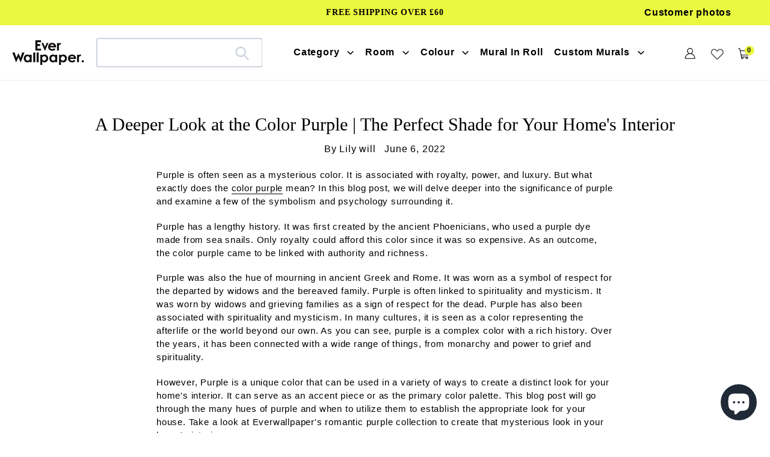

--- FILE ---
content_type: text/html; charset=utf-8
request_url: https://www.everwallpaper.co.uk/blogs/news/a-deeper-look-at-the-color-purple-the-perfect-shade-for-your-homes-interior
body_size: 56919
content:
<!doctype html>    
<html class="no-js" lang="en">
<head> 
<meta charset="utf-8">
<meta http-equiv="X-UA-Compatible" content="IE=edge">
<meta name="robots" content="max-image-preview:large">
<meta name="viewport" content="width=device-width,initial-scale=1">
<meta name="theme-color" content="#000000">
<meta name="google-site-verification" content="D4tXicIrq23O4WsO_S_gCJJEMXKPKemQu21Fqxd0xZA" />
<meta name="google-site-verification" content="ijDU9ugM095M8jIoyBT0pM7f5_4fMrYoYD3-6gVqnI4" />
<meta name="msvalidate.01" content="87959D4106C0F1B30C3C8B89BCED11FA" /><link rel="shortcut icon" href="//www.everwallpaper.co.uk/cdn/shop/files/ellewallpaper-ico_32x32.png?v=1741193634" type="image/png" /><link rel="preconnect" href="https://cdn.shopify.com" crossorigin>
<link rel="preconnect" href="https://fonts.shopifycdn.com" crossorigin>
<link rel="preconnect" href="https://monorail-edge.shopifysvc.com">
 <link rel="preconnect" href="https://fonts.gstatic.com"><link rel="preload" href="//www.everwallpaper.co.uk/cdn/shop/t/69/assets/theme.css?v=133136906469209666351751618805" as="style">
<link  href="//www.everwallpaper.co.uk/cdn/shop/t/69/assets/owl.carousel.min.css?v=153875479208350734761741837901" as="style">
<link rel="preload" as="font" href="" type="font/woff2" crossorigin>
<link rel="preload" as="font" href="//www.everwallpaper.co.uk/cdn/fonts/poppins/poppins_n4.0ba78fa5af9b0e1a374041b3ceaadf0a43b41362.woff2" type="font/woff2" crossorigin>
<link rel="preload" as="font" href="//www.everwallpaper.co.uk/cdn/fonts/poppins/poppins_n7.56758dcf284489feb014a026f3727f2f20a54626.woff2" type="font/woff2" crossorigin>
<link rel="preload" href="//www.everwallpaper.co.uk/cdn/shop/t/69/assets/theme.js?v=10623782739937041921741837910" as="script">
<link rel="preload" href="//www.everwallpaper.co.uk/cdn/shop/t/69/assets/lazysizes.js?v=63098554868324070131741837881" as="script">
<link  href="//www.everwallpaper.co.uk/cdn/shop/t/69/assets/owl.carousel.js?v=97891440811553454251741837900" as="script">


 
	<link rel="canonical" href="https://www.everwallpaper.co.uk/blogs/news/a-deeper-look-at-the-color-purple-the-perfect-shade-for-your-homes-interior" />
  
     

<title>A Deeper Look at the Color Purple | The Perfect Shade for Your Home&#39;s</title>
 

  <meta name="description" content="Purple is often seen as a mysterious color. It is associated with royalty, power, and luxury. But what exactly does the color purple mean? In this blog post, we will delve deeper into the significance of purple and examine a few of the symbolism and psychology surrounding it. Purple has a lengthy history. It was first " />
 


<!-- /snippets/social-meta-tags.liquid -->


<meta property="og:site_name" content="Everwallpaper">
<meta property="og:url" content="https://www.everwallpaper.co.uk/blogs/news/a-deeper-look-at-the-color-purple-the-perfect-shade-for-your-homes-interior">
<meta property="og:title" content="A Deeper Look at the Color Purple | The Perfect Shade for Your Home&#39;s ">
<meta property="og:type" content="article">

 
	<meta property="og:description" content="Purple is often seen as a mysterious color. It is associated with royalty, power, and luxury. But what exactly does the color purple mean? In this blog post, we will delve deeper into the significance of purple and examine a few of the symbolism and psychology surrounding it. Purple has a lengthy history. It was first ">

<meta property="og:image" content="http://www.everwallpaper.co.uk/cdn/shop/articles/purple-marble-wall-paper-mural-living-room.jpg?v=1654504202">
  <meta property="og:image:secure_url" content="https://www.everwallpaper.co.uk/cdn/shop/articles/purple-marble-wall-paper-mural-living-room.jpg?v=1654504202">
  <meta property="og:image:width" content="520">
  <meta property="og:image:height" content="347">


<meta name="twitter:card" content="summary_large_image">
<meta name="twitter:title" content="A Deeper Look at the Color Purple | The Perfect Shade for Your Home&#39;s ">

 
	<meta name="twitter:description" content="Purple is often seen as a mysterious color. It is associated with royalty, power, and luxury. But what exactly does the color purple mean? In this blog post, we will delve deeper into the significance of purple and examine a few of the symbolism and psychology surrounding it. Purple has a lengthy history. It was first ">
 


<style data-shopify>
:root {
    --color-text: #000000;
    --color-text-rgb: 0, 0, 0;
    --color-body-text: #000000;
    --color-sale-text: #EA0606;
    --color-small-button-text-border: #000000;
    --color-text-field: #ffffff;
    --color-text-field-text: #000000;
    --color-text-field-text-rgb: 0, 0, 0;

    --color-btn-primary: #000000;
    --color-btn-primary-darker: #000000;
    --color-btn-primary-text: #ffffff;

    --color-blankstate: rgba(0, 0, 0, 0.35);
    --color-blankstate-border: rgba(0, 0, 0, 0.2);
    --color-blankstate-background: rgba(0, 0, 0, 0.1);

    --color-text-focus:#404040;
    --color-overlay-text-focus:#e6e6e6;
    --color-btn-primary-focus:#404040;
    --color-btn-social-focus:#d2d2d2;
    --color-small-button-text-border-focus:#404040;
    --predictive-search-focus:#f2f2f2;

    --color-body: #ffffff;
    --color-bg: #ffffff;
    --color-bg-rgb: 255, 255, 255;
    --color-bg-alt: rgba(0, 0, 0, 0.05);
    --color-bg-currency-selector: rgba(0, 0, 0, 0.2);

    --color-overlay-title-text: #ffffff;
    --color-image-overlay: #685858;
    --color-image-overlay-rgb: 104, 88, 88;--opacity-image-overlay: 0.4;--hover-overlay-opacity: 0.8;

    --color-border: #ebebeb;
    --color-border-form: #cccccc;
    --color-border-form-darker: #b3b3b3;

    --svg-select-icon: url(//www.everwallpaper.co.uk/cdn/shop/t/69/assets/ico-select.svg?v=29003672709104678581741837947);
    --slick-img-url: url(//www.everwallpaper.co.uk/cdn/shop/t/69/assets/ajax-loader.gif?v=33598582663527714551741837855);

    --font-weight-body--bold: 700;
    --font-weight-body--bolder: 700;

    --font-stack-header: "Times New Roman", Times, serif;
    --font-style-header: normal;
    --font-weight-header: 400;

    --font-stack-body: Poppins, sans-serif;
    --font-style-body: normal;
    --font-weight-body: 400;

    --font-size-header: 34;

    --font-size-base: 18;

    --font-h1-desktop: 45;
    --font-h1-mobile: 42;
    --font-h2-desktop: 26;
    --font-h2-mobile: 23;
    --font-h3-mobile: 26;
    --font-h4-desktop: 23;
    --font-h4-mobile: 20;
    --font-h5-desktop: 19;
    --font-h5-mobile: 17;
    --font-h6-desktop: 18;
    --font-h6-mobile: 16;

    --font-mega-title-large-desktop: 85;

    --font-rich-text-large: 20;
    --font-rich-text-small: 15;

    
--color-video-bg: #f2f2f2;

    
    --global-color-image-loader-primary: rgba(0, 0, 0, 0.06);
    --global-color-image-loader-secondary: rgba(0, 0, 0, 0.12);
  }
</style>


<style>
*,::after,::before{box-sizing:border-box}body{margin:0}body,html{background-color:var(--color-body)}body,button{font-size:16px;font-family:Proxima Nova,Helvetica,Arial,sans-serif;font-style:var(--font-style-body);font-weight:var(--font-weight-body);color:var(--color-text);line-height:1.5}body,button{-webkit-font-smoothing:antialiased;-webkit-text-size-adjust:100%}.border-bottom{border-bottom:1px solid var(--color-border)}.btn--link{background-color:transparent;border:0;margin:0;color:var(--color-text);text-align:left}.text-right{text-align:right}.icon{display:inline-block;width:20px;height:20px;vertical-align:middle;fill:currentColor}.icon__fallback-text,.visually-hidden{position:absolute!important;overflow:hidden;clip:rect(0 0 0 0);height:1px;width:1px;margin:-1px;padding:0;border:0}svg.icon:not(.icon--full-color) circle,svg.icon:not(.icon--full-color) ellipse,svg.icon:not(.icon--full-color) g,svg.icon:not(.icon--full-color) line,svg.icon:not(.icon--full-color) path,svg.icon:not(.icon--full-color) polygon,svg.icon:not(.icon--full-color) polyline,svg.icon:not(.icon--full-color) rect,symbol.icon:not(.icon--full-color) circle,symbol.icon:not(.icon--full-color) ellipse,symbol.icon:not(.icon--full-color) g,symbol.icon:not(.icon--full-color) line,symbol.icon:not(.icon--full-color) path,symbol.icon:not(.icon--full-color) polygon,symbol.icon:not(.icon--full-color) polyline,symbol.icon:not(.icon--full-color) rect{fill:inherit;stroke:inherit}li{list-style:none}.list--inline{padding:0;margin:0}.list--inline>li{display:inline-block;margin-bottom:0;vertical-align:middle}a{color:var(--color-text);text-decoration:none}.h1,.h2,h1,h2{margin:0 0 17.5px;font-family:var(--font-stack-header);font-style:var(--font-style-header);font-weight:var(--font-weight-header);line-height:1.2;overflow-wrap:break-word;word-wrap:break-word}.h1 a,.h2 a,h1 a,h2 a{color:inherit;text-decoration:none;font-weight:inherit}.h1,h1{font-size:calc(((var(--font-h1-desktop))/ (var(--font-size-base))) * 1em);text-transform:none;letter-spacing:0}.h2,h2{font-size:calc(((var(--font-size-header)) / (var(--font-size-base))) * 1em);}.h1,h1,.h2,h2,.h3,h3,.h4,h4,.h5,h5,.h6,h6{font-weight:500 !important;}.section-header h2{letter-spacing:normal;text-transform:capitalize;}h3,.h3{font-size:calc(((var(--font-h2-desktop))/ (var(--font-size-base))) * 1em);text-transform:none;letter-spacing:0;}p:last-child{margin-bottom:0}.index-pc-banner{display:block;width:100%}.index-mobile-banner{display:none !important;}.index-flex-wrap{display:-webkit-flex;display:-moz-flex;display:-ms-flexbox;display:flex;-webkit-flex-wrap:wrap;-moz-flex-wrap:wrap;-ms-flex-wrap:wrap;flex-wrap:wrap;}.index-flex{display:-webkit-flex;display:-moz-flex;display:-ms-flexbox;display:flex;}.owl-carousel .owl-item img{border-radius:4px;}.collection-grid-item__overlay{border-radius:4px}.grid{list-style:none;margin:0;padding:0;margin-left:-30px}.grid::after{content:'';display:table;clear:both}.img_txt img{border-radius:4px;width:100%;}.index-section-bottom{margin-bottom:70px !important;}p{color:var(--color-body-text);margin:0 0 19.44444px}.grid::after{content:'';display:table;clear:both}.grid--no-gutters{margin-left:0}.grid--no-gutters .grid__item{padding-left:0}.grid--table{display:table;table-layout:fixed;width:100%}.grid--table>.grid__item{float:none;display:table-cell;vertical-align:middle}.grid__item{float:left;padding-left:30px;width:100%}.grid__item[class*="--push"]{position:relative}.page-width{max-width:1440px;}.medium-up--one-quarter{width:25%}.medium-up--push-one-third{width:33.33%}.medium-up--one-half{width:50%}.medium-up--push-one-third{left:33.33%;position:relative}.site-header{position:relative;background-color:var(--color-body)}.site-header__logo{margin:15px 0}.logo-align--center .site-header__logo{text-align:center;margin:0 auto}.site-header__logo-link{display:inline-block;word-break:break-word}.logo-align--center .site-header__logo-link{margin:0 auto}.site-header__logo-image{display:block}.site-header__logo-image{margin:0 auto}.site-header__logo-image img{width:100%}.site-header__logo-image--centered img{margin:0 auto}.site-header__logo img{display:block}.site-header__icons{position:relative;white-space:nowrap}.site-header__icons-wrapper{position:relative;display:-webkit-flex;display:-ms-flexbox;display:flex;width:100%;-ms-flex-align:center;-webkit-align-items:center;-moz-align-items:center;-ms-align-items:center;-o-align-items:center;align-items:center;-webkit-justify-content:flex-end;-ms-justify-content:flex-end;justify-content:flex-end}.site-header__account,.site-header__cart,.site-header__search{position:relative}.site-header__search.site-header__icon{display:none}.site-header__account,.site-header__cart{padding:10px 11px}.site-header__cart-title,.site-header__search-title{position:absolute!important;overflow:hidden;clip:rect(0 0 0 0);height:1px;width:1px;margin:-1px;padding:0;border:0;display:block;vertical-align:middle}.site-header__cart-title{margin-right:3px}.site-header__cart-count{display:flex;align-items:center;justify-content:center;position:absolute;right:.4rem;top:.2rem;font-weight:700;background-color:var(--color-btn-primary);color:var(--color-btn-primary-text);border-radius:50%;min-width:1em;height:1em}.site-header__cart-count span{font-family:HelveticaNeue,"Helvetica Neue",Helvetica,Arial,sans-serif;font-size:calc(11em / 16);line-height:1}.site-header__menu{display:none}.site-header__icon .icon-search{margin-right:3px}.announcement-bar{z-index:10;position:relative;text-align:center;border-bottom:1px solid transparent;padding:2px}.announcement-bar__link{display:block}.announcement-bar__message{display:block;padding:11px 22px;font-size:calc(((16)/ (var(--font-size-base))) * 1em);font-weight:var(--font-weight-header)}.announcement-bar__message{padding-left:55px;padding-right:55px}.site-nav{position:relative;padding:0;text-align:center;margin:25px 0}.site-nav a{padding:3px 10px}.site-nav__link{display:block;white-space:nowrap}.site-nav--centered .site-nav__link{padding-top:0}.site-nav__link .icon-chevron-down{width:calc(8em / 16);height:calc(8em / 16);margin-left:.5rem}.site-nav__label{border-bottom:1px solid transparent}.site-nav__link--active .site-nav__label{border-bottom-color:var(--color-text)}.site-nav__link--button{border:none;background-color:transparent;padding:3px 10px}.site-header__mobile-nav{z-index:11;position:relative;background-color:var(--color-body)}.mobile-nav--open .icon-close{display:none}.main-content{opacity:0}.critical-hidden{display:none}
@media only screen and (max-width: 767px) {.h1,h1{font-size:calc(((var(--font-h1-mobile))/ (var(--font-size-base))) * 1em)}.h2,h2{font-size:calc(((var(--font-h3-mobile)) / (var(--font-size-base))) * 1em);}h3,.h3{font-size:18px;}.index-section-bottom{margin-bottom:35px !important;}.index-pc-banner{display:none !important;}.index-mobile-banner{display:block !important;}p{font-size:calc(((var(--font-size-base) - 1)/ (var(--font-size-base))) * 1em)}.small--hide{display:none!important}.grid{margin-left:-22px}.grid__item{padding-left:22px}.site-header{border-bottom:1px solid var(--color-border)}.site-header{padding:0 55px}.site-header.logo--center{padding-top:30px}.logo-align--center .site-header__logo{text-align:left;margin:15px 0}.site-header__logo{padding-left:22px;text-align:left}.site-header__logo img{margin:0}.site-header__icons{width:auto;padding-right:13px}.site-header__icons .btn--link,.site-header__icons .site-header__cart{font-size:calc(((var(--font-size-base))/ (var(--font-size-base))) * 1em)}.site-header__cart-count{top:calc(7em / 16);right:0;border-radius:50%;min-width:calc(19em / 16);height:calc(19em / 16)}.site-header__cart-count span{padding:.25em calc(6em / 16);font-size:12px}.site-header__icon{display:inline-block;vertical-align:middle;padding:10px 11px;margin:0}.site-header__mobile-nav{display:-webkit-flex;display:-ms-flexbox;display:flex;width:100%;-ms-flex-align:center;-webkit-align-items:center;-moz-align-items:center;-ms-align-items:center;-o-align-items:center;align-items:center}}
@media only screen and (min-width:1400px){.site-header__search.site-header__icon{display:block}}.site-header__search-toggle{display:block}
</style>

<script>
window.performance.mark('debut:theme_stylesheet_loaded.start');
function onLoadStylesheet() {
performance.mark('debut:theme_stylesheet_loaded.end');
performance.measure('debut:theme_stylesheet_loaded', 'debut:theme_stylesheet_loaded.start', 'debut:theme_stylesheet_loaded.end');
var url = "//www.everwallpaper.co.uk/cdn/shop/t/69/assets/theme.css?v=133136906469209666351751618805";
var link = document.querySelector('link[href="' + url + '"]');
link.loaded = true;
link.dispatchEvent(new Event('load'));
}
</script>

<link rel="stylesheet" href="//www.everwallpaper.co.uk/cdn/shop/t/69/assets/theme.css?v=133136906469209666351751618805" type="text/css" media="print" onload="this.media='all';onLoadStylesheet()">


<link href="//www.everwallpaper.co.uk/cdn/shop/t/69/assets/owl.carousel.min.css?v=153875479208350734761741837901" rel="stylesheet" type="text/css" media="all" />
  
<style>

@font-face {
  font-family: Poppins;
  font-weight: 400;
  font-style: normal;
  font-display: swap;
  src: url("//www.everwallpaper.co.uk/cdn/fonts/poppins/poppins_n4.0ba78fa5af9b0e1a374041b3ceaadf0a43b41362.woff2") format("woff2"),
       url("//www.everwallpaper.co.uk/cdn/fonts/poppins/poppins_n4.214741a72ff2596839fc9760ee7a770386cf16ca.woff") format("woff");
}

@font-face {
  font-family: Poppins;
  font-weight: 700;
  font-style: normal;
  font-display: swap;
  src: url("//www.everwallpaper.co.uk/cdn/fonts/poppins/poppins_n7.56758dcf284489feb014a026f3727f2f20a54626.woff2") format("woff2"),
       url("//www.everwallpaper.co.uk/cdn/fonts/poppins/poppins_n7.f34f55d9b3d3205d2cd6f64955ff4b36f0cfd8da.woff") format("woff");
}

@font-face {
  font-family: Poppins;
  font-weight: 700;
  font-style: normal;
  font-display: swap;
  src: url("//www.everwallpaper.co.uk/cdn/fonts/poppins/poppins_n7.56758dcf284489feb014a026f3727f2f20a54626.woff2") format("woff2"),
       url("//www.everwallpaper.co.uk/cdn/fonts/poppins/poppins_n7.f34f55d9b3d3205d2cd6f64955ff4b36f0cfd8da.woff") format("woff");
}

@font-face {
  font-family: Poppins;
  font-weight: 400;
  font-style: italic;
  font-display: swap;
  src: url("//www.everwallpaper.co.uk/cdn/fonts/poppins/poppins_i4.846ad1e22474f856bd6b81ba4585a60799a9f5d2.woff2") format("woff2"),
       url("//www.everwallpaper.co.uk/cdn/fonts/poppins/poppins_i4.56b43284e8b52fc64c1fd271f289a39e8477e9ec.woff") format("woff");
}

@font-face {
  font-family: Poppins;
  font-weight: 700;
  font-style: italic;
  font-display: swap;
  src: url("//www.everwallpaper.co.uk/cdn/fonts/poppins/poppins_i7.42fd71da11e9d101e1e6c7932199f925f9eea42d.woff2") format("woff2"),
       url("//www.everwallpaper.co.uk/cdn/fonts/poppins/poppins_i7.ec8499dbd7616004e21155106d13837fff4cf556.woff") format("woff");
}

</style>

<script src="https://ajax.googleapis.com/ajax/libs/jquery/1.12.4/jquery.min.js"></script>
<script>
var theme = {
breakpoints: {
medium: 750,
large: 990,
widescreen: 1400
},
strings: {
addToCart: "Get Quote\/Buy",
soldOut: "Sold out",
unavailable: "Unavailable",
regularPrice: "Regular price",
salePrice: "Sale price",
sale: "Sale",
fromLowestPrice: "from [price]",
vendor: "Vendor",
showMore: "Show More",
showLess: "Show Less",
searchFor: "Search for",
addressError: "Error looking up that address",
addressNoResults: "No results for that address",
addressQueryLimit: "You have exceeded the Google API usage limit. Consider upgrading to a \u003ca href=\"https:\/\/developers.google.com\/maps\/premium\/usage-limits\"\u003ePremium Plan\u003c\/a\u003e.",
authError: "There was a problem authenticating your Google Maps account.",
newWindow: "Opens in a new window.",
external: "Opens external website.",
newWindowExternal: "Opens external website in a new window.",
removeLabel: "Remove [product]",
update: "Update",
quantity: "Quantity",
discountedTotal: "Discounted total",
regularTotal: "Regular total",
priceColumn: "See Price column for discount details.",
quantityMinimumMessage: "Quantity must be 1 or more",
cartError: "There was an error while updating your cart. Please try again.",
removedItemMessage: "Removed \u003cspan class=\"cart__removed-product-details\"\u003e([quantity]) [link]\u003c\/span\u003e from your cart.",
unitPrice: "Unit price",
unitPriceSeparator: "per",
oneCartCount: "1 item",
otherCartCount: "[count] items",
quantityLabel: "Quantity: [count]",
products: "Products",
loading: "Loading",
number_of_results: "[result_number] of [results_count]",
number_of_results_found: "[results_count] results found",
one_result_found: "1 result found"
},
moneyFormat: "£{{amount}}",
moneyFormatWithCurrency: "£{{amount}} GBP",
settings: {
predictiveSearchEnabled: true,
predictiveSearchShowPrice: false,
predictiveSearchShowVendor: false
},
stylesheet: "//www.everwallpaper.co.uk/cdn/shop/t/69/assets/theme.css?v=133136906469209666351751618805"
}
document.documentElement.className = document.documentElement.className.replace('no-js', 'js');
</script>




<script>
  dataLayer = window.dataLayer || [];
  dataLayer.push({
    'shop.currency': 'GBP',
  });

  
</script>

<script>(function(w,d,s,l,i){w[l]=w[l]||[];w[l].push({'gtm.start':new Date().getTime(),event:'gtm.js'});var f=d.getElementsByTagName(s)[0],j=d.createElement(s),dl=l!='dataLayer'?'&l='+l:'';j.async=true;j.src='https://www.googletagmanager.com/gtm.js?id='+i+dl;f.parentNode.insertBefore(j,f);})(window,document,'script','dataLayer','GTM-WP7H67B');</script>

<script src="//www.everwallpaper.co.uk/cdn/shop/t/69/assets/theme.js?v=10623782739937041921741837910" defer="defer"></script>
<script src="//www.everwallpaper.co.uk/cdn/shop/t/69/assets/lazysizes.js?v=63098554868324070131741837881" async="async"></script>
<script src="//www.everwallpaper.co.uk/cdn/shop/t/69/assets/owl.carousel.js?v=97891440811553454251741837900"></script>
<script type="text/javascript">
if (window.MSInputMethodContext && document.documentMode) {
var scripts = document.getElementsByTagName('script')[0];
var polyfill = document.createElement("script");
polyfill.defer = true;
polyfill.src = "//www.everwallpaper.co.uk/cdn/shop/t/69/assets/ie11CustomProperties.min.js?v=146208399201472936201741837879";
scripts.parentNode.insertBefore(polyfill, scripts);
}
</script>

<script>window.performance && window.performance.mark && window.performance.mark('shopify.content_for_header.start');</script><meta name="google-site-verification" content="cZO4zrkGjtPq8AwtsaWuwg6tUj7uA98-ZO2br6UF7rg">
<meta id="shopify-digital-wallet" name="shopify-digital-wallet" content="/56570806458/digital_wallets/dialog">
<meta name="shopify-checkout-api-token" content="ac35c800f034710ccfe7333e6dde2417">
<meta id="in-context-paypal-metadata" data-shop-id="56570806458" data-venmo-supported="false" data-environment="production" data-locale="en_US" data-paypal-v4="true" data-currency="GBP">
<link rel="alternate" type="application/atom+xml" title="Feed" href="/blogs/news.atom" />
<script async="async" src="/checkouts/internal/preloads.js?locale=en-GB"></script>
<script id="shopify-features" type="application/json">{"accessToken":"ac35c800f034710ccfe7333e6dde2417","betas":["rich-media-storefront-analytics"],"domain":"www.everwallpaper.co.uk","predictiveSearch":true,"shopId":56570806458,"locale":"en"}</script>
<script>var Shopify = Shopify || {};
Shopify.shop = "ellewallpaper.myshopify.com";
Shopify.locale = "en";
Shopify.currency = {"active":"GBP","rate":"1.0"};
Shopify.country = "GB";
Shopify.theme = {"name":"Ever 20257\/4","id":148776779993,"schema_name":"Debut","schema_version":"17.12.0","theme_store_id":null,"role":"main"};
Shopify.theme.handle = "null";
Shopify.theme.style = {"id":null,"handle":null};
Shopify.cdnHost = "www.everwallpaper.co.uk/cdn";
Shopify.routes = Shopify.routes || {};
Shopify.routes.root = "/";</script>
<script type="module">!function(o){(o.Shopify=o.Shopify||{}).modules=!0}(window);</script>
<script>!function(o){function n(){var o=[];function n(){o.push(Array.prototype.slice.apply(arguments))}return n.q=o,n}var t=o.Shopify=o.Shopify||{};t.loadFeatures=n(),t.autoloadFeatures=n()}(window);</script>
<script id="shop-js-analytics" type="application/json">{"pageType":"article"}</script>
<script defer="defer" async type="module" src="//www.everwallpaper.co.uk/cdn/shopifycloud/shop-js/modules/v2/client.init-shop-cart-sync_WVOgQShq.en.esm.js"></script>
<script defer="defer" async type="module" src="//www.everwallpaper.co.uk/cdn/shopifycloud/shop-js/modules/v2/chunk.common_C_13GLB1.esm.js"></script>
<script defer="defer" async type="module" src="//www.everwallpaper.co.uk/cdn/shopifycloud/shop-js/modules/v2/chunk.modal_CLfMGd0m.esm.js"></script>
<script type="module">
  await import("//www.everwallpaper.co.uk/cdn/shopifycloud/shop-js/modules/v2/client.init-shop-cart-sync_WVOgQShq.en.esm.js");
await import("//www.everwallpaper.co.uk/cdn/shopifycloud/shop-js/modules/v2/chunk.common_C_13GLB1.esm.js");
await import("//www.everwallpaper.co.uk/cdn/shopifycloud/shop-js/modules/v2/chunk.modal_CLfMGd0m.esm.js");

  window.Shopify.SignInWithShop?.initShopCartSync?.({"fedCMEnabled":true,"windoidEnabled":true});

</script>
<script>(function() {
  var isLoaded = false;
  function asyncLoad() {
    if (isLoaded) return;
    isLoaded = true;
    var urls = ["https:\/\/cdn.shopify.com\/s\/files\/1\/0565\/7080\/6458\/t\/37\/assets\/globo.formbuilder.init.js?v=1647855010\u0026shop=ellewallpaper.myshopify.com","https:\/\/ecommplugins-scripts.trustpilot.com\/v2.1\/js\/header.min.js?settings=eyJrZXkiOiJPZmljTXY4NDROYXVNVVBQIiwicyI6InNrdSJ9\u0026shop=ellewallpaper.myshopify.com","https:\/\/ecommplugins-trustboxsettings.trustpilot.com\/ellewallpaper.myshopify.com.js?settings=1690527104370\u0026shop=ellewallpaper.myshopify.com"];
    for (var i = 0; i < urls.length; i++) {
      var s = document.createElement('script');
      s.type = 'text/javascript';
      s.async = true;
      s.src = urls[i];
      var x = document.getElementsByTagName('script')[0];
      x.parentNode.insertBefore(s, x);
    }
  };
  if(window.attachEvent) {
    window.attachEvent('onload', asyncLoad);
  } else {
    window.addEventListener('load', asyncLoad, false);
  }
})();</script>
<script id="__st">var __st={"a":56570806458,"offset":0,"reqid":"a2c70910-fa96-48ce-b1b5-ce1abbba3062-1769570646","pageurl":"www.everwallpaper.co.uk\/blogs\/news\/a-deeper-look-at-the-color-purple-the-perfect-shade-for-your-homes-interior","s":"articles-587350835417","u":"3adefcfb519b","p":"article","rtyp":"article","rid":587350835417};</script>
<script>window.ShopifyPaypalV4VisibilityTracking = true;</script>
<script id="captcha-bootstrap">!function(){'use strict';const t='contact',e='account',n='new_comment',o=[[t,t],['blogs',n],['comments',n],[t,'customer']],c=[[e,'customer_login'],[e,'guest_login'],[e,'recover_customer_password'],[e,'create_customer']],r=t=>t.map((([t,e])=>`form[action*='/${t}']:not([data-nocaptcha='true']) input[name='form_type'][value='${e}']`)).join(','),a=t=>()=>t?[...document.querySelectorAll(t)].map((t=>t.form)):[];function s(){const t=[...o],e=r(t);return a(e)}const i='password',u='form_key',d=['recaptcha-v3-token','g-recaptcha-response','h-captcha-response',i],f=()=>{try{return window.sessionStorage}catch{return}},m='__shopify_v',_=t=>t.elements[u];function p(t,e,n=!1){try{const o=window.sessionStorage,c=JSON.parse(o.getItem(e)),{data:r}=function(t){const{data:e,action:n}=t;return t[m]||n?{data:e,action:n}:{data:t,action:n}}(c);for(const[e,n]of Object.entries(r))t.elements[e]&&(t.elements[e].value=n);n&&o.removeItem(e)}catch(o){console.error('form repopulation failed',{error:o})}}const l='form_type',E='cptcha';function T(t){t.dataset[E]=!0}const w=window,h=w.document,L='Shopify',v='ce_forms',y='captcha';let A=!1;((t,e)=>{const n=(g='f06e6c50-85a8-45c8-87d0-21a2b65856fe',I='https://cdn.shopify.com/shopifycloud/storefront-forms-hcaptcha/ce_storefront_forms_captcha_hcaptcha.v1.5.2.iife.js',D={infoText:'Protected by hCaptcha',privacyText:'Privacy',termsText:'Terms'},(t,e,n)=>{const o=w[L][v],c=o.bindForm;if(c)return c(t,g,e,D).then(n);var r;o.q.push([[t,g,e,D],n]),r=I,A||(h.body.append(Object.assign(h.createElement('script'),{id:'captcha-provider',async:!0,src:r})),A=!0)});var g,I,D;w[L]=w[L]||{},w[L][v]=w[L][v]||{},w[L][v].q=[],w[L][y]=w[L][y]||{},w[L][y].protect=function(t,e){n(t,void 0,e),T(t)},Object.freeze(w[L][y]),function(t,e,n,w,h,L){const[v,y,A,g]=function(t,e,n){const i=e?o:[],u=t?c:[],d=[...i,...u],f=r(d),m=r(i),_=r(d.filter((([t,e])=>n.includes(e))));return[a(f),a(m),a(_),s()]}(w,h,L),I=t=>{const e=t.target;return e instanceof HTMLFormElement?e:e&&e.form},D=t=>v().includes(t);t.addEventListener('submit',(t=>{const e=I(t);if(!e)return;const n=D(e)&&!e.dataset.hcaptchaBound&&!e.dataset.recaptchaBound,o=_(e),c=g().includes(e)&&(!o||!o.value);(n||c)&&t.preventDefault(),c&&!n&&(function(t){try{if(!f())return;!function(t){const e=f();if(!e)return;const n=_(t);if(!n)return;const o=n.value;o&&e.removeItem(o)}(t);const e=Array.from(Array(32),(()=>Math.random().toString(36)[2])).join('');!function(t,e){_(t)||t.append(Object.assign(document.createElement('input'),{type:'hidden',name:u})),t.elements[u].value=e}(t,e),function(t,e){const n=f();if(!n)return;const o=[...t.querySelectorAll(`input[type='${i}']`)].map((({name:t})=>t)),c=[...d,...o],r={};for(const[a,s]of new FormData(t).entries())c.includes(a)||(r[a]=s);n.setItem(e,JSON.stringify({[m]:1,action:t.action,data:r}))}(t,e)}catch(e){console.error('failed to persist form',e)}}(e),e.submit())}));const S=(t,e)=>{t&&!t.dataset[E]&&(n(t,e.some((e=>e===t))),T(t))};for(const o of['focusin','change'])t.addEventListener(o,(t=>{const e=I(t);D(e)&&S(e,y())}));const B=e.get('form_key'),M=e.get(l),P=B&&M;t.addEventListener('DOMContentLoaded',(()=>{const t=y();if(P)for(const e of t)e.elements[l].value===M&&p(e,B);[...new Set([...A(),...v().filter((t=>'true'===t.dataset.shopifyCaptcha))])].forEach((e=>S(e,t)))}))}(h,new URLSearchParams(w.location.search),n,t,e,['guest_login'])})(!0,!1)}();</script>
<script integrity="sha256-4kQ18oKyAcykRKYeNunJcIwy7WH5gtpwJnB7kiuLZ1E=" data-source-attribution="shopify.loadfeatures" defer="defer" src="//www.everwallpaper.co.uk/cdn/shopifycloud/storefront/assets/storefront/load_feature-a0a9edcb.js" crossorigin="anonymous"></script>
<script data-source-attribution="shopify.dynamic_checkout.dynamic.init">var Shopify=Shopify||{};Shopify.PaymentButton=Shopify.PaymentButton||{isStorefrontPortableWallets:!0,init:function(){window.Shopify.PaymentButton.init=function(){};var t=document.createElement("script");t.src="https://www.everwallpaper.co.uk/cdn/shopifycloud/portable-wallets/latest/portable-wallets.en.js",t.type="module",document.head.appendChild(t)}};
</script>
<script data-source-attribution="shopify.dynamic_checkout.buyer_consent">
  function portableWalletsHideBuyerConsent(e){var t=document.getElementById("shopify-buyer-consent"),n=document.getElementById("shopify-subscription-policy-button");t&&n&&(t.classList.add("hidden"),t.setAttribute("aria-hidden","true"),n.removeEventListener("click",e))}function portableWalletsShowBuyerConsent(e){var t=document.getElementById("shopify-buyer-consent"),n=document.getElementById("shopify-subscription-policy-button");t&&n&&(t.classList.remove("hidden"),t.removeAttribute("aria-hidden"),n.addEventListener("click",e))}window.Shopify?.PaymentButton&&(window.Shopify.PaymentButton.hideBuyerConsent=portableWalletsHideBuyerConsent,window.Shopify.PaymentButton.showBuyerConsent=portableWalletsShowBuyerConsent);
</script>
<script data-source-attribution="shopify.dynamic_checkout.cart.bootstrap">document.addEventListener("DOMContentLoaded",(function(){function t(){return document.querySelector("shopify-accelerated-checkout-cart, shopify-accelerated-checkout")}if(t())Shopify.PaymentButton.init();else{new MutationObserver((function(e,n){t()&&(Shopify.PaymentButton.init(),n.disconnect())})).observe(document.body,{childList:!0,subtree:!0})}}));
</script>
<link id="shopify-accelerated-checkout-styles" rel="stylesheet" media="screen" href="https://www.everwallpaper.co.uk/cdn/shopifycloud/portable-wallets/latest/accelerated-checkout-backwards-compat.css" crossorigin="anonymous">
<style id="shopify-accelerated-checkout-cart">
        #shopify-buyer-consent {
  margin-top: 1em;
  display: inline-block;
  width: 100%;
}

#shopify-buyer-consent.hidden {
  display: none;
}

#shopify-subscription-policy-button {
  background: none;
  border: none;
  padding: 0;
  text-decoration: underline;
  font-size: inherit;
  cursor: pointer;
}

#shopify-subscription-policy-button::before {
  box-shadow: none;
}

      </style>

<script>window.performance && window.performance.mark && window.performance.mark('shopify.content_for_header.end');</script>
  
<!-- Pinterest Pixel Base Code -->
<script type="text/javascript">
!function(e){if(!window.pintrk){window.pintrk=function(){window.pintrk.queue.push(
Array.prototype.slice.call(arguments))};var
n=window.pintrk;n.queue=[],n.version="3.0";var
t=document.createElement("script");t.async=!0,t.src=e;var
r=document.getElementsByTagName("script")[0];r.parentNode.insertBefore(t,r)}}("https://s.pinimg.com/ct/core.js");
pintrk('load','<2614046945920>', {
 em: '<support@everwallpaper.co.uk>',
});
pintrk('page');
</script>
<noscript>
<img height="1" width="1" style="display:none;" alt="" src="https://ct.pinterest.com/v3/?tid=2614046945920&event=init&noscript=1" />
</noscript>
<!-- End Pinterest Pixel Base Code -->


<meta name="p:domain_verify" content="b51c8c0d2022d403fca2650a7c2f6967"/>


<!-- Start of Judge.me Core -->
<link rel="dns-prefetch" href="https://cdn.judge.me/">
<script data-cfasync='false' class='jdgm-settings-script'>window.jdgmSettings={"pagination":5,"disable_web_reviews":false,"badge_no_review_text":"No reviews","badge_n_reviews_text":"{{ n }} review/reviews","badge_star_color":"#d9a600","hide_badge_preview_if_no_reviews":true,"badge_hide_text":false,"enforce_center_preview_badge":false,"widget_title":"Customer Reviews","widget_open_form_text":"Write a review","widget_close_form_text":"Cancel review","widget_refresh_page_text":"Refresh page","widget_summary_text":"Based on {{ number_of_reviews }} review/reviews","widget_no_review_text":"Be the first to write a review","widget_name_field_text":"Display name","widget_verified_name_field_text":"Verified Name (public)","widget_name_placeholder_text":"Display name","widget_required_field_error_text":"This field is required.","widget_email_field_text":"Email address","widget_verified_email_field_text":"Verified Email (private, can not be edited)","widget_email_placeholder_text":"Your email address","widget_email_field_error_text":"Please enter a valid email address.","widget_rating_field_text":"Rating","widget_review_title_field_text":"Review Title","widget_review_title_placeholder_text":"Give your review a title","widget_review_body_field_text":"Review content","widget_review_body_placeholder_text":"Start writing here...","widget_pictures_field_text":"Picture/Video (optional)","widget_submit_review_text":"Submit Review","widget_submit_verified_review_text":"Submit Verified Review","widget_submit_success_msg_with_auto_publish":"Thank you! Please refresh the page in a few moments to see your review. You can remove or edit your review by logging into \u003ca href='https://judge.me/login' target='_blank' rel='nofollow noopener'\u003eJudge.me\u003c/a\u003e","widget_submit_success_msg_no_auto_publish":"Thank you! Your review will be published as soon as it is approved by the shop admin. You can remove or edit your review by logging into \u003ca href='https://judge.me/login' target='_blank' rel='nofollow noopener'\u003eJudge.me\u003c/a\u003e","widget_show_default_reviews_out_of_total_text":"Showing {{ n_reviews_shown }} out of {{ n_reviews }} reviews.","widget_show_all_link_text":"Show all","widget_show_less_link_text":"Show less","widget_author_said_text":"{{ reviewer_name }} said:","widget_days_text":"{{ n }} days ago","widget_weeks_text":"{{ n }} week/weeks ago","widget_months_text":"{{ n }} month/months ago","widget_years_text":"{{ n }} year/years ago","widget_yesterday_text":"Yesterday","widget_today_text":"Today","widget_replied_text":"\u003e\u003e {{ shop_name }} replied:","widget_read_more_text":"Read more","widget_reviewer_name_as_initial":"","widget_rating_filter_color":"","widget_rating_filter_see_all_text":"See all reviews","widget_sorting_most_recent_text":"Most Recent","widget_sorting_highest_rating_text":"Highest Rating","widget_sorting_lowest_rating_text":"Lowest Rating","widget_sorting_with_pictures_text":"Only Pictures","widget_sorting_most_helpful_text":"Most Helpful","widget_open_question_form_text":"Ask a question","widget_reviews_subtab_text":"Reviews","widget_questions_subtab_text":"Questions","widget_question_label_text":"Question","widget_answer_label_text":"Answer","widget_question_placeholder_text":"Write your question here","widget_submit_question_text":"Submit Question","widget_question_submit_success_text":"Thank you for your question! We will notify you once it gets answered.","widget_star_color":"#d9a600","verified_badge_text":"Verified","verified_badge_bg_color":"","verified_badge_text_color":"","verified_badge_placement":"left-of-reviewer-name","widget_review_max_height":"","widget_hide_border":false,"widget_social_share":true,"widget_thumb":true,"widget_review_location_show":false,"widget_location_format":"country_iso_code","all_reviews_include_out_of_store_products":true,"all_reviews_out_of_store_text":"(out of store)","all_reviews_pagination":100,"all_reviews_product_name_prefix_text":"about","enable_review_pictures":true,"enable_question_anwser":true,"widget_theme":"","review_date_format":"mm/dd/yyyy","default_sort_method":"most-recent","widget_product_reviews_subtab_text":"Product Reviews","widget_shop_reviews_subtab_text":"Shop Reviews","widget_other_products_reviews_text":"Reviews for other products","widget_store_reviews_subtab_text":"Store reviews","widget_no_store_reviews_text":"This store hasn't received any reviews yet","widget_web_restriction_product_reviews_text":"This product hasn't received any reviews yet","widget_no_items_text":"No items found","widget_show_more_text":"Show more","widget_write_a_store_review_text":"Write a Store Review","widget_other_languages_heading":"Reviews in Other Languages","widget_translate_review_text":"Translate review to {{ language }}","widget_translating_review_text":"Translating...","widget_show_original_translation_text":"Show original ({{ language }})","widget_translate_review_failed_text":"Review couldn't be translated.","widget_translate_review_retry_text":"Retry","widget_translate_review_try_again_later_text":"Try again later","show_product_url_for_grouped_product":true,"widget_sorting_pictures_first_text":"Pictures First","show_pictures_on_all_rev_page_mobile":true,"show_pictures_on_all_rev_page_desktop":true,"floating_tab_hide_mobile_install_preference":false,"floating_tab_button_name":"★ Reviews","floating_tab_title":"Let customers speak for us","floating_tab_button_color":"","floating_tab_button_background_color":"","floating_tab_url":"","floating_tab_url_enabled":true,"floating_tab_tab_style":"text","all_reviews_text_badge_text":"Customers rate us {{ shop.metafields.judgeme.all_reviews_rating | round: 1 }}/5 based on {{ shop.metafields.judgeme.all_reviews_count }} reviews.","all_reviews_text_badge_text_branded_style":"{{ shop.metafields.judgeme.all_reviews_rating | round: 1 }} out of 5 stars based on {{ shop.metafields.judgeme.all_reviews_count }} reviews","is_all_reviews_text_badge_a_link":false,"show_stars_for_all_reviews_text_badge":false,"all_reviews_text_badge_url":"","all_reviews_text_style":"text","all_reviews_text_color_style":"judgeme_brand_color","all_reviews_text_color":"#108474","all_reviews_text_show_jm_brand":true,"featured_carousel_show_header":true,"featured_carousel_title":"Let customers speak for us","testimonials_carousel_title":"Customers are saying","videos_carousel_title":"Real customer stories","cards_carousel_title":"Customers are saying","featured_carousel_count_text":"from {{ n }} reviews","featured_carousel_add_link_to_all_reviews_page":false,"featured_carousel_url":"","featured_carousel_show_images":true,"featured_carousel_autoslide_interval":5,"featured_carousel_arrows_on_the_sides":false,"featured_carousel_height":250,"featured_carousel_width":80,"featured_carousel_image_size":0,"featured_carousel_image_height":250,"featured_carousel_arrow_color":"#eeeeee","verified_count_badge_style":"vintage","verified_count_badge_orientation":"horizontal","verified_count_badge_color_style":"judgeme_brand_color","verified_count_badge_color":"#108474","is_verified_count_badge_a_link":false,"verified_count_badge_url":"","verified_count_badge_show_jm_brand":true,"widget_rating_preset_default":5,"widget_first_sub_tab":"product-reviews","widget_show_histogram":true,"widget_histogram_use_custom_color":false,"widget_pagination_use_custom_color":false,"widget_star_use_custom_color":true,"widget_verified_badge_use_custom_color":false,"widget_write_review_use_custom_color":false,"picture_reminder_submit_button":"Upload Pictures","enable_review_videos":false,"mute_video_by_default":false,"widget_sorting_videos_first_text":"Videos First","widget_review_pending_text":"Pending","featured_carousel_items_for_large_screen":3,"social_share_options_order":"Facebook,Twitter","remove_microdata_snippet":false,"disable_json_ld":false,"enable_json_ld_products":false,"preview_badge_show_question_text":false,"preview_badge_no_question_text":"No questions","preview_badge_n_question_text":"{{ number_of_questions }} question/questions","qa_badge_show_icon":false,"qa_badge_position":"same-row","remove_judgeme_branding":false,"widget_add_search_bar":false,"widget_search_bar_placeholder":"Search","widget_sorting_verified_only_text":"Verified only","featured_carousel_theme":"default","featured_carousel_show_rating":true,"featured_carousel_show_title":true,"featured_carousel_show_body":true,"featured_carousel_show_date":false,"featured_carousel_show_reviewer":true,"featured_carousel_show_product":false,"featured_carousel_header_background_color":"#108474","featured_carousel_header_text_color":"#ffffff","featured_carousel_name_product_separator":"reviewed","featured_carousel_full_star_background":"#108474","featured_carousel_empty_star_background":"#dadada","featured_carousel_vertical_theme_background":"#f9fafb","featured_carousel_verified_badge_enable":false,"featured_carousel_verified_badge_color":"#108474","featured_carousel_border_style":"round","featured_carousel_review_line_length_limit":3,"featured_carousel_more_reviews_button_text":"Read more reviews","featured_carousel_view_product_button_text":"View product","all_reviews_page_load_reviews_on":"scroll","all_reviews_page_load_more_text":"Load More Reviews","disable_fb_tab_reviews":false,"enable_ajax_cdn_cache":false,"widget_public_name_text":"displayed publicly like","default_reviewer_name":"John Smith","default_reviewer_name_has_non_latin":true,"widget_reviewer_anonymous":"Anonymous","medals_widget_title":"Judge.me Review Medals","medals_widget_background_color":"#f9fafb","medals_widget_position":"footer_all_pages","medals_widget_border_color":"#f9fafb","medals_widget_verified_text_position":"left","medals_widget_use_monochromatic_version":false,"medals_widget_elements_color":"#108474","show_reviewer_avatar":true,"widget_invalid_yt_video_url_error_text":"Not a YouTube video URL","widget_max_length_field_error_text":"Please enter no more than {0} characters.","widget_show_country_flag":false,"widget_show_collected_via_shop_app":true,"widget_verified_by_shop_badge_style":"light","widget_verified_by_shop_text":"Verified by Shop","widget_show_photo_gallery":false,"widget_load_with_code_splitting":true,"widget_ugc_install_preference":false,"widget_ugc_title":"Made by us, Shared by you","widget_ugc_subtitle":"Tag us to see your picture featured in our page","widget_ugc_arrows_color":"#ffffff","widget_ugc_primary_button_text":"Buy Now","widget_ugc_primary_button_background_color":"#108474","widget_ugc_primary_button_text_color":"#ffffff","widget_ugc_primary_button_border_width":"0","widget_ugc_primary_button_border_style":"none","widget_ugc_primary_button_border_color":"#108474","widget_ugc_primary_button_border_radius":"25","widget_ugc_secondary_button_text":"Load More","widget_ugc_secondary_button_background_color":"#ffffff","widget_ugc_secondary_button_text_color":"#108474","widget_ugc_secondary_button_border_width":"2","widget_ugc_secondary_button_border_style":"solid","widget_ugc_secondary_button_border_color":"#108474","widget_ugc_secondary_button_border_radius":"25","widget_ugc_reviews_button_text":"View Reviews","widget_ugc_reviews_button_background_color":"#ffffff","widget_ugc_reviews_button_text_color":"#108474","widget_ugc_reviews_button_border_width":"2","widget_ugc_reviews_button_border_style":"solid","widget_ugc_reviews_button_border_color":"#108474","widget_ugc_reviews_button_border_radius":"25","widget_ugc_reviews_button_link_to":"judgeme-reviews-page","widget_ugc_show_post_date":true,"widget_ugc_max_width":"800","widget_rating_metafield_value_type":true,"widget_primary_color":"#108474","widget_enable_secondary_color":false,"widget_secondary_color":"#edf5f5","widget_summary_average_rating_text":"{{ average_rating }} out of 5","widget_media_grid_title":"Customer photos \u0026 videos","widget_media_grid_see_more_text":"See more","widget_round_style":false,"widget_show_product_medals":true,"widget_verified_by_judgeme_text":"Verified by Judge.me","widget_show_store_medals":true,"widget_verified_by_judgeme_text_in_store_medals":"Verified by Judge.me","widget_media_field_exceed_quantity_message":"Sorry, we can only accept {{ max_media }} for one review.","widget_media_field_exceed_limit_message":"{{ file_name }} is too large, please select a {{ media_type }} less than {{ size_limit }}MB.","widget_review_submitted_text":"Review Submitted!","widget_question_submitted_text":"Question Submitted!","widget_close_form_text_question":"Cancel","widget_write_your_answer_here_text":"Write your answer here","widget_enabled_branded_link":true,"widget_show_collected_by_judgeme":false,"widget_reviewer_name_color":"","widget_write_review_text_color":"","widget_write_review_bg_color":"","widget_collected_by_judgeme_text":"collected by Judge.me","widget_pagination_type":"standard","widget_load_more_text":"Load More","widget_load_more_color":"#108474","widget_full_review_text":"Full Review","widget_read_more_reviews_text":"Read More Reviews","widget_read_questions_text":"Read Questions","widget_questions_and_answers_text":"Questions \u0026 Answers","widget_verified_by_text":"Verified by","widget_verified_text":"Verified","widget_number_of_reviews_text":"{{ number_of_reviews }} reviews","widget_back_button_text":"Back","widget_next_button_text":"Next","widget_custom_forms_filter_button":"Filters","custom_forms_style":"vertical","widget_show_review_information":false,"how_reviews_are_collected":"How reviews are collected?","widget_show_review_keywords":false,"widget_gdpr_statement":"How we use your data: We'll only contact you about the review you left, and only if necessary. By submitting your review, you agree to Judge.me's \u003ca href='https://judge.me/terms' target='_blank' rel='nofollow noopener'\u003eterms\u003c/a\u003e, \u003ca href='https://judge.me/privacy' target='_blank' rel='nofollow noopener'\u003eprivacy\u003c/a\u003e and \u003ca href='https://judge.me/content-policy' target='_blank' rel='nofollow noopener'\u003econtent\u003c/a\u003e policies.","widget_multilingual_sorting_enabled":false,"widget_translate_review_content_enabled":false,"widget_translate_review_content_method":"manual","popup_widget_review_selection":"automatically_with_pictures","popup_widget_round_border_style":true,"popup_widget_show_title":true,"popup_widget_show_body":true,"popup_widget_show_reviewer":false,"popup_widget_show_product":true,"popup_widget_show_pictures":true,"popup_widget_use_review_picture":true,"popup_widget_show_on_home_page":true,"popup_widget_show_on_product_page":true,"popup_widget_show_on_collection_page":true,"popup_widget_show_on_cart_page":true,"popup_widget_position":"bottom_left","popup_widget_first_review_delay":5,"popup_widget_duration":5,"popup_widget_interval":5,"popup_widget_review_count":5,"popup_widget_hide_on_mobile":true,"review_snippet_widget_round_border_style":true,"review_snippet_widget_card_color":"#FFFFFF","review_snippet_widget_slider_arrows_background_color":"#FFFFFF","review_snippet_widget_slider_arrows_color":"#000000","review_snippet_widget_star_color":"#108474","show_product_variant":false,"all_reviews_product_variant_label_text":"Variant: ","widget_show_verified_branding":false,"widget_ai_summary_title":"Customers say","widget_ai_summary_disclaimer":"AI-powered review summary based on recent customer reviews","widget_show_ai_summary":false,"widget_show_ai_summary_bg":false,"widget_show_review_title_input":true,"redirect_reviewers_invited_via_email":"review_widget","request_store_review_after_product_review":false,"request_review_other_products_in_order":false,"review_form_color_scheme":"default","review_form_corner_style":"square","review_form_star_color":{},"review_form_text_color":"#333333","review_form_background_color":"#ffffff","review_form_field_background_color":"#fafafa","review_form_button_color":{},"review_form_button_text_color":"#ffffff","review_form_modal_overlay_color":"#000000","review_content_screen_title_text":"How would you rate this product?","review_content_introduction_text":"We would love it if you would share a bit about your experience.","store_review_form_title_text":"How would you rate this store?","store_review_form_introduction_text":"We would love it if you would share a bit about your experience.","show_review_guidance_text":true,"one_star_review_guidance_text":"Poor","five_star_review_guidance_text":"Great","customer_information_screen_title_text":"About you","customer_information_introduction_text":"Please tell us more about you.","custom_questions_screen_title_text":"Your experience in more detail","custom_questions_introduction_text":"Here are a few questions to help us understand more about your experience.","review_submitted_screen_title_text":"Thanks for your review!","review_submitted_screen_thank_you_text":"We are processing it and it will appear on the store soon.","review_submitted_screen_email_verification_text":"Please confirm your email by clicking the link we just sent you. This helps us keep reviews authentic.","review_submitted_request_store_review_text":"Would you like to share your experience of shopping with us?","review_submitted_review_other_products_text":"Would you like to review these products?","store_review_screen_title_text":"Would you like to share your experience of shopping with us?","store_review_introduction_text":"We value your feedback and use it to improve. Please share any thoughts or suggestions you have.","reviewer_media_screen_title_picture_text":"Share a picture","reviewer_media_introduction_picture_text":"Upload a photo to support your review.","reviewer_media_screen_title_video_text":"Share a video","reviewer_media_introduction_video_text":"Upload a video to support your review.","reviewer_media_screen_title_picture_or_video_text":"Share a picture or video","reviewer_media_introduction_picture_or_video_text":"Upload a photo or video to support your review.","reviewer_media_youtube_url_text":"Paste your Youtube URL here","advanced_settings_next_step_button_text":"Next","advanced_settings_close_review_button_text":"Close","modal_write_review_flow":false,"write_review_flow_required_text":"Required","write_review_flow_privacy_message_text":"We respect your privacy.","write_review_flow_anonymous_text":"Post review as anonymous","write_review_flow_visibility_text":"This won't be visible to other customers.","write_review_flow_multiple_selection_help_text":"Select as many as you like","write_review_flow_single_selection_help_text":"Select one option","write_review_flow_required_field_error_text":"This field is required","write_review_flow_invalid_email_error_text":"Please enter a valid email address","write_review_flow_max_length_error_text":"Max. {{ max_length }} characters.","write_review_flow_media_upload_text":"\u003cb\u003eClick to upload\u003c/b\u003e or drag and drop","write_review_flow_gdpr_statement":"We'll only contact you about your review if necessary. By submitting your review, you agree to our \u003ca href='https://judge.me/terms' target='_blank' rel='nofollow noopener'\u003eterms and conditions\u003c/a\u003e and \u003ca href='https://judge.me/privacy' target='_blank' rel='nofollow noopener'\u003eprivacy policy\u003c/a\u003e.","rating_only_reviews_enabled":false,"show_negative_reviews_help_screen":false,"new_review_flow_help_screen_rating_threshold":3,"negative_review_resolution_screen_title_text":"Tell us more","negative_review_resolution_text":"Your experience matters to us. If there were issues with your purchase, we're here to help. Feel free to reach out to us, we'd love the opportunity to make things right.","negative_review_resolution_button_text":"Contact us","negative_review_resolution_proceed_with_review_text":"Leave a review","negative_review_resolution_subject":"Issue with purchase from {{ shop_name }}.{{ order_name }}","preview_badge_collection_page_install_status":false,"widget_review_custom_css":"","preview_badge_custom_css":"","preview_badge_stars_count":"5-stars","featured_carousel_custom_css":"","floating_tab_custom_css":"","all_reviews_widget_custom_css":"","medals_widget_custom_css":"","verified_badge_custom_css":"","all_reviews_text_custom_css":"","transparency_badges_collected_via_store_invite":false,"transparency_badges_from_another_provider":false,"transparency_badges_collected_from_store_visitor":false,"transparency_badges_collected_by_verified_review_provider":false,"transparency_badges_earned_reward":false,"transparency_badges_collected_via_store_invite_text":"Review collected via store invitation","transparency_badges_from_another_provider_text":"Review collected from another provider","transparency_badges_collected_from_store_visitor_text":"Review collected from a store visitor","transparency_badges_written_in_google_text":"Review written in Google","transparency_badges_written_in_etsy_text":"Review written in Etsy","transparency_badges_written_in_shop_app_text":"Review written in Shop App","transparency_badges_earned_reward_text":"Review earned a reward for future purchase","product_review_widget_per_page":10,"widget_store_review_label_text":"Review about the store","checkout_comment_extension_title_on_product_page":"Customer Comments","checkout_comment_extension_num_latest_comment_show":5,"checkout_comment_extension_format":"name_and_timestamp","checkout_comment_customer_name":"last_initial","checkout_comment_comment_notification":true,"preview_badge_collection_page_install_preference":false,"preview_badge_home_page_install_preference":false,"preview_badge_product_page_install_preference":false,"review_widget_install_preference":"","review_carousel_install_preference":false,"floating_reviews_tab_install_preference":"none","verified_reviews_count_badge_install_preference":true,"all_reviews_text_install_preference":false,"review_widget_best_location":false,"judgeme_medals_install_preference":false,"review_widget_revamp_enabled":false,"review_widget_qna_enabled":false,"review_widget_header_theme":"minimal","review_widget_widget_title_enabled":true,"review_widget_header_text_size":"medium","review_widget_header_text_weight":"regular","review_widget_average_rating_style":"compact","review_widget_bar_chart_enabled":true,"review_widget_bar_chart_type":"numbers","review_widget_bar_chart_style":"standard","review_widget_expanded_media_gallery_enabled":false,"review_widget_reviews_section_theme":"standard","review_widget_image_style":"thumbnails","review_widget_review_image_ratio":"square","review_widget_stars_size":"medium","review_widget_verified_badge":"standard_text","review_widget_review_title_text_size":"medium","review_widget_review_text_size":"medium","review_widget_review_text_length":"medium","review_widget_number_of_columns_desktop":3,"review_widget_carousel_transition_speed":5,"review_widget_custom_questions_answers_display":"always","review_widget_button_text_color":"#FFFFFF","review_widget_text_color":"#000000","review_widget_lighter_text_color":"#7B7B7B","review_widget_corner_styling":"soft","review_widget_review_word_singular":"review","review_widget_review_word_plural":"reviews","review_widget_voting_label":"Helpful?","review_widget_shop_reply_label":"Reply from {{ shop_name }}:","review_widget_filters_title":"Filters","qna_widget_question_word_singular":"Question","qna_widget_question_word_plural":"Questions","qna_widget_answer_reply_label":"Answer from {{ answerer_name }}:","qna_content_screen_title_text":"Ask a question about this product","qna_widget_question_required_field_error_text":"Please enter your question.","qna_widget_flow_gdpr_statement":"We'll only contact you about your question if necessary. By submitting your question, you agree to our \u003ca href='https://judge.me/terms' target='_blank' rel='nofollow noopener'\u003eterms and conditions\u003c/a\u003e and \u003ca href='https://judge.me/privacy' target='_blank' rel='nofollow noopener'\u003eprivacy policy\u003c/a\u003e.","qna_widget_question_submitted_text":"Thanks for your question!","qna_widget_close_form_text_question":"Close","qna_widget_question_submit_success_text":"We’ll notify you by email when your question is answered.","all_reviews_widget_v2025_enabled":false,"all_reviews_widget_v2025_header_theme":"default","all_reviews_widget_v2025_widget_title_enabled":true,"all_reviews_widget_v2025_header_text_size":"medium","all_reviews_widget_v2025_header_text_weight":"regular","all_reviews_widget_v2025_average_rating_style":"compact","all_reviews_widget_v2025_bar_chart_enabled":true,"all_reviews_widget_v2025_bar_chart_type":"numbers","all_reviews_widget_v2025_bar_chart_style":"standard","all_reviews_widget_v2025_expanded_media_gallery_enabled":false,"all_reviews_widget_v2025_show_store_medals":true,"all_reviews_widget_v2025_show_photo_gallery":true,"all_reviews_widget_v2025_show_review_keywords":false,"all_reviews_widget_v2025_show_ai_summary":false,"all_reviews_widget_v2025_show_ai_summary_bg":false,"all_reviews_widget_v2025_add_search_bar":false,"all_reviews_widget_v2025_default_sort_method":"most-recent","all_reviews_widget_v2025_reviews_per_page":10,"all_reviews_widget_v2025_reviews_section_theme":"default","all_reviews_widget_v2025_image_style":"thumbnails","all_reviews_widget_v2025_review_image_ratio":"square","all_reviews_widget_v2025_stars_size":"medium","all_reviews_widget_v2025_verified_badge":"bold_badge","all_reviews_widget_v2025_review_title_text_size":"medium","all_reviews_widget_v2025_review_text_size":"medium","all_reviews_widget_v2025_review_text_length":"medium","all_reviews_widget_v2025_number_of_columns_desktop":3,"all_reviews_widget_v2025_carousel_transition_speed":5,"all_reviews_widget_v2025_custom_questions_answers_display":"always","all_reviews_widget_v2025_show_product_variant":false,"all_reviews_widget_v2025_show_reviewer_avatar":true,"all_reviews_widget_v2025_reviewer_name_as_initial":"","all_reviews_widget_v2025_review_location_show":false,"all_reviews_widget_v2025_location_format":"","all_reviews_widget_v2025_show_country_flag":false,"all_reviews_widget_v2025_verified_by_shop_badge_style":"light","all_reviews_widget_v2025_social_share":false,"all_reviews_widget_v2025_social_share_options_order":"Facebook,Twitter,LinkedIn,Pinterest","all_reviews_widget_v2025_pagination_type":"standard","all_reviews_widget_v2025_button_text_color":"#FFFFFF","all_reviews_widget_v2025_text_color":"#000000","all_reviews_widget_v2025_lighter_text_color":"#7B7B7B","all_reviews_widget_v2025_corner_styling":"soft","all_reviews_widget_v2025_title":"Customer reviews","all_reviews_widget_v2025_ai_summary_title":"Customers say about this store","all_reviews_widget_v2025_no_review_text":"Be the first to write a review","platform":"shopify","branding_url":"https://app.judge.me/reviews","branding_text":"Powered by Judge.me","locale":"en","reply_name":"Everwallpaper","widget_version":"2.1","footer":true,"autopublish":false,"review_dates":true,"enable_custom_form":false,"shop_locale":"en","enable_multi_locales_translations":false,"show_review_title_input":true,"review_verification_email_status":"always","can_be_branded":false,"reply_name_text":"Everwallpaper"};</script> <style class='jdgm-settings-style'>.jdgm-xx{left:0}:not(.jdgm-prev-badge__stars)>.jdgm-star{color:#d9a600}.jdgm-histogram .jdgm-star.jdgm-star{color:#d9a600}.jdgm-preview-badge .jdgm-star.jdgm-star{color:#d9a600}.jdgm-prev-badge[data-average-rating='0.00']{display:none !important}.jdgm-author-all-initials{display:none !important}.jdgm-author-last-initial{display:none !important}.jdgm-rev-widg__title{visibility:hidden}.jdgm-rev-widg__summary-text{visibility:hidden}.jdgm-prev-badge__text{visibility:hidden}.jdgm-rev__replier:before{content:'Everwallpaper'}.jdgm-rev__prod-link-prefix:before{content:'about'}.jdgm-rev__variant-label:before{content:'Variant: '}.jdgm-rev__out-of-store-text:before{content:'(out of store)'}.jdgm-preview-badge[data-template="product"]{display:none !important}.jdgm-preview-badge[data-template="collection"]{display:none !important}.jdgm-preview-badge[data-template="index"]{display:none !important}.jdgm-review-widget[data-from-snippet="true"]{display:none !important}.jdgm-carousel-wrapper[data-from-snippet="true"]{display:none !important}.jdgm-all-reviews-text[data-from-snippet="true"]{display:none !important}.jdgm-medals-section[data-from-snippet="true"]{display:none !important}.jdgm-ugc-media-wrapper[data-from-snippet="true"]{display:none !important}.jdgm-rev__transparency-badge[data-badge-type="review_collected_via_store_invitation"]{display:none !important}.jdgm-rev__transparency-badge[data-badge-type="review_collected_from_another_provider"]{display:none !important}.jdgm-rev__transparency-badge[data-badge-type="review_collected_from_store_visitor"]{display:none !important}.jdgm-rev__transparency-badge[data-badge-type="review_written_in_etsy"]{display:none !important}.jdgm-rev__transparency-badge[data-badge-type="review_written_in_google_business"]{display:none !important}.jdgm-rev__transparency-badge[data-badge-type="review_written_in_shop_app"]{display:none !important}.jdgm-rev__transparency-badge[data-badge-type="review_earned_for_future_purchase"]{display:none !important}
</style> <style class='jdgm-settings-style'></style>

  
  
  
  <style class='jdgm-miracle-styles'>
  @-webkit-keyframes jdgm-spin{0%{-webkit-transform:rotate(0deg);-ms-transform:rotate(0deg);transform:rotate(0deg)}100%{-webkit-transform:rotate(359deg);-ms-transform:rotate(359deg);transform:rotate(359deg)}}@keyframes jdgm-spin{0%{-webkit-transform:rotate(0deg);-ms-transform:rotate(0deg);transform:rotate(0deg)}100%{-webkit-transform:rotate(359deg);-ms-transform:rotate(359deg);transform:rotate(359deg)}}@font-face{font-family:'JudgemeStar';src:url("[data-uri]") format("woff");font-weight:normal;font-style:normal}.jdgm-star{font-family:'JudgemeStar';display:inline !important;text-decoration:none !important;padding:0 4px 0 0 !important;margin:0 !important;font-weight:bold;opacity:1;-webkit-font-smoothing:antialiased;-moz-osx-font-smoothing:grayscale}.jdgm-star:hover{opacity:1}.jdgm-star:last-of-type{padding:0 !important}.jdgm-star.jdgm--on:before{content:"\e000"}.jdgm-star.jdgm--off:before{content:"\e001"}.jdgm-star.jdgm--half:before{content:"\e002"}.jdgm-widget *{margin:0;line-height:1.4;-webkit-box-sizing:border-box;-moz-box-sizing:border-box;box-sizing:border-box;-webkit-overflow-scrolling:touch}.jdgm-hidden{display:none !important;visibility:hidden !important}.jdgm-temp-hidden{display:none}.jdgm-spinner{width:40px;height:40px;margin:auto;border-radius:50%;border-top:2px solid #eee;border-right:2px solid #eee;border-bottom:2px solid #eee;border-left:2px solid #ccc;-webkit-animation:jdgm-spin 0.8s infinite linear;animation:jdgm-spin 0.8s infinite linear}.jdgm-prev-badge{display:block !important}

</style>


  
  
   


<script data-cfasync='false' class='jdgm-script'>
!function(e){window.jdgm=window.jdgm||{},jdgm.CDN_HOST="https://cdn.judge.me/",
jdgm.docReady=function(d){(e.attachEvent?"complete"===e.readyState:"loading"!==e.readyState)?
setTimeout(d,0):e.addEventListener("DOMContentLoaded",d)},jdgm.loadCSS=function(d,t,o,s){
!o&&jdgm.loadCSS.requestedUrls.indexOf(d)>=0||(jdgm.loadCSS.requestedUrls.push(d),
(s=e.createElement("link")).rel="stylesheet",s.class="jdgm-stylesheet",s.media="nope!",
s.href=d,s.onload=function(){this.media="all",t&&setTimeout(t)},e.body.appendChild(s))},
jdgm.loadCSS.requestedUrls=[],jdgm.loadJS=function(e,d){var t=new XMLHttpRequest;
t.onreadystatechange=function(){4===t.readyState&&(Function(t.response)(),d&&d(t.response))},
t.open("GET",e),t.send()},jdgm.docReady((function(){(window.jdgmLoadCSS||e.querySelectorAll(
".jdgm-widget, .jdgm-all-reviews-page").length>0)&&(jdgmSettings.widget_load_with_code_splitting?
parseFloat(jdgmSettings.widget_version)>=3?jdgm.loadCSS(jdgm.CDN_HOST+"widget_v3/base.css"):
jdgm.loadCSS(jdgm.CDN_HOST+"widget/base.css"):jdgm.loadCSS(jdgm.CDN_HOST+"shopify_v2.css"),
jdgm.loadJS(jdgm.CDN_HOST+"loader.js"))}))}(document);
</script>

<noscript><link rel="stylesheet" type="text/css" media="all" href="https://cdn.judge.me/shopify_v2.css"></noscript>
<!-- End of Judge.me Core -->

           
<script>
    
    
    
    
    var gsf_conversion_data = {page_type : '', event : '', data : {shop_currency : "GBP"}};
    
</script>
<script>
	var Globo = Globo || {};
    var globoFormbuilderRecaptchaInit = function(){};
    Globo.FormBuilder = Globo.FormBuilder || {};
    Globo.FormBuilder.url = "https://form.globosoftware.net";
    Globo.FormBuilder.shop = {
        settings : {
            reCaptcha : {
                siteKey : ''
            },
            hideWaterMark : false,
            encryptionFormId : true,
            copyright: `Powered by Globo <a href="https://apps.shopify.com/form-builder-contact-form" target="_blank">Form</a>`,
            scrollTop: true
        },
        pricing:{
            features:{
                fileUpload : 2,
                removeCopyright : false,
                bulkOrderForm: false,
                cartForm: false,
            }
        },
        configuration: {
            money_format:  "£{{amount}}"
        },
        encryption_form_id : true
    };
    Globo.FormBuilder.forms = [];

    
    Globo.FormBuilder.page = {
        title : document.title,
        href : window.location.href,
        type: "article"
    };
    Globo.FormBuilder.assetFormUrls = [];
            Globo.FormBuilder.assetFormUrls[70001] = "//www.everwallpaper.co.uk/cdn/shop/t/69/assets/globo.formbuilder.data.70001.js?v=6283922252184309171741837873";
            
</script>

<link rel="preload" href="//www.everwallpaper.co.uk/cdn/shop/t/69/assets/globo.formbuilder.css?v=163444510838697616571741837873" as="style" onload="this.onload=null;this.rel='stylesheet'">
<noscript><link rel="stylesheet" href="//www.everwallpaper.co.uk/cdn/shop/t/69/assets/globo.formbuilder.css?v=163444510838697616571741837873"></noscript>
<link rel="stylesheet" href="//www.everwallpaper.co.uk/cdn/shop/t/69/assets/globo.formbuilder.css?v=163444510838697616571741837873">


<script>
    Globo.FormBuilder.__webpack_public_path__ = "//www.everwallpaper.co.uk/cdn/shop/t/69/assets/"
</script>
<script src="//www.everwallpaper.co.uk/cdn/shop/t/69/assets/globo.formbuilder.index.js?v=70212497172952358611741837874" defer></script>
 


<script src="https://cdn.shopify.com/extensions/e8878072-2f6b-4e89-8082-94b04320908d/inbox-1254/assets/inbox-chat-loader.js" type="text/javascript" defer="defer"></script>
<link href="https://monorail-edge.shopifysvc.com" rel="dns-prefetch">
<script>(function(){if ("sendBeacon" in navigator && "performance" in window) {try {var session_token_from_headers = performance.getEntriesByType('navigation')[0].serverTiming.find(x => x.name == '_s').description;} catch {var session_token_from_headers = undefined;}var session_cookie_matches = document.cookie.match(/_shopify_s=([^;]*)/);var session_token_from_cookie = session_cookie_matches && session_cookie_matches.length === 2 ? session_cookie_matches[1] : "";var session_token = session_token_from_headers || session_token_from_cookie || "";function handle_abandonment_event(e) {var entries = performance.getEntries().filter(function(entry) {return /monorail-edge.shopifysvc.com/.test(entry.name);});if (!window.abandonment_tracked && entries.length === 0) {window.abandonment_tracked = true;var currentMs = Date.now();var navigation_start = performance.timing.navigationStart;var payload = {shop_id: 56570806458,url: window.location.href,navigation_start,duration: currentMs - navigation_start,session_token,page_type: "article"};window.navigator.sendBeacon("https://monorail-edge.shopifysvc.com/v1/produce", JSON.stringify({schema_id: "online_store_buyer_site_abandonment/1.1",payload: payload,metadata: {event_created_at_ms: currentMs,event_sent_at_ms: currentMs}}));}}window.addEventListener('pagehide', handle_abandonment_event);}}());</script>
<script id="web-pixels-manager-setup">(function e(e,d,r,n,o){if(void 0===o&&(o={}),!Boolean(null===(a=null===(i=window.Shopify)||void 0===i?void 0:i.analytics)||void 0===a?void 0:a.replayQueue)){var i,a;window.Shopify=window.Shopify||{};var t=window.Shopify;t.analytics=t.analytics||{};var s=t.analytics;s.replayQueue=[],s.publish=function(e,d,r){return s.replayQueue.push([e,d,r]),!0};try{self.performance.mark("wpm:start")}catch(e){}var l=function(){var e={modern:/Edge?\/(1{2}[4-9]|1[2-9]\d|[2-9]\d{2}|\d{4,})\.\d+(\.\d+|)|Firefox\/(1{2}[4-9]|1[2-9]\d|[2-9]\d{2}|\d{4,})\.\d+(\.\d+|)|Chrom(ium|e)\/(9{2}|\d{3,})\.\d+(\.\d+|)|(Maci|X1{2}).+ Version\/(15\.\d+|(1[6-9]|[2-9]\d|\d{3,})\.\d+)([,.]\d+|)( \(\w+\)|)( Mobile\/\w+|) Safari\/|Chrome.+OPR\/(9{2}|\d{3,})\.\d+\.\d+|(CPU[ +]OS|iPhone[ +]OS|CPU[ +]iPhone|CPU IPhone OS|CPU iPad OS)[ +]+(15[._]\d+|(1[6-9]|[2-9]\d|\d{3,})[._]\d+)([._]\d+|)|Android:?[ /-](13[3-9]|1[4-9]\d|[2-9]\d{2}|\d{4,})(\.\d+|)(\.\d+|)|Android.+Firefox\/(13[5-9]|1[4-9]\d|[2-9]\d{2}|\d{4,})\.\d+(\.\d+|)|Android.+Chrom(ium|e)\/(13[3-9]|1[4-9]\d|[2-9]\d{2}|\d{4,})\.\d+(\.\d+|)|SamsungBrowser\/([2-9]\d|\d{3,})\.\d+/,legacy:/Edge?\/(1[6-9]|[2-9]\d|\d{3,})\.\d+(\.\d+|)|Firefox\/(5[4-9]|[6-9]\d|\d{3,})\.\d+(\.\d+|)|Chrom(ium|e)\/(5[1-9]|[6-9]\d|\d{3,})\.\d+(\.\d+|)([\d.]+$|.*Safari\/(?![\d.]+ Edge\/[\d.]+$))|(Maci|X1{2}).+ Version\/(10\.\d+|(1[1-9]|[2-9]\d|\d{3,})\.\d+)([,.]\d+|)( \(\w+\)|)( Mobile\/\w+|) Safari\/|Chrome.+OPR\/(3[89]|[4-9]\d|\d{3,})\.\d+\.\d+|(CPU[ +]OS|iPhone[ +]OS|CPU[ +]iPhone|CPU IPhone OS|CPU iPad OS)[ +]+(10[._]\d+|(1[1-9]|[2-9]\d|\d{3,})[._]\d+)([._]\d+|)|Android:?[ /-](13[3-9]|1[4-9]\d|[2-9]\d{2}|\d{4,})(\.\d+|)(\.\d+|)|Mobile Safari.+OPR\/([89]\d|\d{3,})\.\d+\.\d+|Android.+Firefox\/(13[5-9]|1[4-9]\d|[2-9]\d{2}|\d{4,})\.\d+(\.\d+|)|Android.+Chrom(ium|e)\/(13[3-9]|1[4-9]\d|[2-9]\d{2}|\d{4,})\.\d+(\.\d+|)|Android.+(UC? ?Browser|UCWEB|U3)[ /]?(15\.([5-9]|\d{2,})|(1[6-9]|[2-9]\d|\d{3,})\.\d+)\.\d+|SamsungBrowser\/(5\.\d+|([6-9]|\d{2,})\.\d+)|Android.+MQ{2}Browser\/(14(\.(9|\d{2,})|)|(1[5-9]|[2-9]\d|\d{3,})(\.\d+|))(\.\d+|)|K[Aa][Ii]OS\/(3\.\d+|([4-9]|\d{2,})\.\d+)(\.\d+|)/},d=e.modern,r=e.legacy,n=navigator.userAgent;return n.match(d)?"modern":n.match(r)?"legacy":"unknown"}(),u="modern"===l?"modern":"legacy",c=(null!=n?n:{modern:"",legacy:""})[u],f=function(e){return[e.baseUrl,"/wpm","/b",e.hashVersion,"modern"===e.buildTarget?"m":"l",".js"].join("")}({baseUrl:d,hashVersion:r,buildTarget:u}),m=function(e){var d=e.version,r=e.bundleTarget,n=e.surface,o=e.pageUrl,i=e.monorailEndpoint;return{emit:function(e){var a=e.status,t=e.errorMsg,s=(new Date).getTime(),l=JSON.stringify({metadata:{event_sent_at_ms:s},events:[{schema_id:"web_pixels_manager_load/3.1",payload:{version:d,bundle_target:r,page_url:o,status:a,surface:n,error_msg:t},metadata:{event_created_at_ms:s}}]});if(!i)return console&&console.warn&&console.warn("[Web Pixels Manager] No Monorail endpoint provided, skipping logging."),!1;try{return self.navigator.sendBeacon.bind(self.navigator)(i,l)}catch(e){}var u=new XMLHttpRequest;try{return u.open("POST",i,!0),u.setRequestHeader("Content-Type","text/plain"),u.send(l),!0}catch(e){return console&&console.warn&&console.warn("[Web Pixels Manager] Got an unhandled error while logging to Monorail."),!1}}}}({version:r,bundleTarget:l,surface:e.surface,pageUrl:self.location.href,monorailEndpoint:e.monorailEndpoint});try{o.browserTarget=l,function(e){var d=e.src,r=e.async,n=void 0===r||r,o=e.onload,i=e.onerror,a=e.sri,t=e.scriptDataAttributes,s=void 0===t?{}:t,l=document.createElement("script"),u=document.querySelector("head"),c=document.querySelector("body");if(l.async=n,l.src=d,a&&(l.integrity=a,l.crossOrigin="anonymous"),s)for(var f in s)if(Object.prototype.hasOwnProperty.call(s,f))try{l.dataset[f]=s[f]}catch(e){}if(o&&l.addEventListener("load",o),i&&l.addEventListener("error",i),u)u.appendChild(l);else{if(!c)throw new Error("Did not find a head or body element to append the script");c.appendChild(l)}}({src:f,async:!0,onload:function(){if(!function(){var e,d;return Boolean(null===(d=null===(e=window.Shopify)||void 0===e?void 0:e.analytics)||void 0===d?void 0:d.initialized)}()){var d=window.webPixelsManager.init(e)||void 0;if(d){var r=window.Shopify.analytics;r.replayQueue.forEach((function(e){var r=e[0],n=e[1],o=e[2];d.publishCustomEvent(r,n,o)})),r.replayQueue=[],r.publish=d.publishCustomEvent,r.visitor=d.visitor,r.initialized=!0}}},onerror:function(){return m.emit({status:"failed",errorMsg:"".concat(f," has failed to load")})},sri:function(e){var d=/^sha384-[A-Za-z0-9+/=]+$/;return"string"==typeof e&&d.test(e)}(c)?c:"",scriptDataAttributes:o}),m.emit({status:"loading"})}catch(e){m.emit({status:"failed",errorMsg:(null==e?void 0:e.message)||"Unknown error"})}}})({shopId: 56570806458,storefrontBaseUrl: "https://www.everwallpaper.co.uk",extensionsBaseUrl: "https://extensions.shopifycdn.com/cdn/shopifycloud/web-pixels-manager",monorailEndpoint: "https://monorail-edge.shopifysvc.com/unstable/produce_batch",surface: "storefront-renderer",enabledBetaFlags: ["2dca8a86"],webPixelsConfigList: [{"id":"1255243993","configuration":"{\"account_ID\":\"274428\",\"google_analytics_tracking_tag\":\"1\",\"measurement_id\":\"2\",\"api_secret\":\"3\",\"shop_settings\":\"{\\\"custom_pixel_script\\\":\\\"https:\\\\\\\/\\\\\\\/storage.googleapis.com\\\\\\\/gsf-scripts\\\\\\\/custom-pixels\\\\\\\/ellewallpaper.js\\\"}\"}","eventPayloadVersion":"v1","runtimeContext":"LAX","scriptVersion":"c6b888297782ed4a1cba19cda43d6625","type":"APP","apiClientId":1558137,"privacyPurposes":[],"dataSharingAdjustments":{"protectedCustomerApprovalScopes":["read_customer_address","read_customer_email","read_customer_name","read_customer_personal_data","read_customer_phone"]}},{"id":"947159257","configuration":"{\"webPixelName\":\"Judge.me\"}","eventPayloadVersion":"v1","runtimeContext":"STRICT","scriptVersion":"34ad157958823915625854214640f0bf","type":"APP","apiClientId":683015,"privacyPurposes":["ANALYTICS"],"dataSharingAdjustments":{"protectedCustomerApprovalScopes":["read_customer_email","read_customer_name","read_customer_personal_data","read_customer_phone"]}},{"id":"914718937","configuration":"{\"store\":\"ellewallpaper.myshopify.com\"}","eventPayloadVersion":"v1","runtimeContext":"STRICT","scriptVersion":"281adb97b4f6f92355e784671c2fdee2","type":"APP","apiClientId":740217,"privacyPurposes":["ANALYTICS","MARKETING","SALE_OF_DATA"],"dataSharingAdjustments":{"protectedCustomerApprovalScopes":["read_customer_address","read_customer_email","read_customer_name","read_customer_personal_data","read_customer_phone"]}},{"id":"446136537","configuration":"{\"config\":\"{\\\"pixel_id\\\":\\\"G-57TDJ50V0T\\\",\\\"gtag_events\\\":[{\\\"type\\\":\\\"purchase\\\",\\\"action_label\\\":\\\"G-57TDJ50V0T\\\"},{\\\"type\\\":\\\"page_view\\\",\\\"action_label\\\":\\\"G-57TDJ50V0T\\\"},{\\\"type\\\":\\\"view_item\\\",\\\"action_label\\\":\\\"G-57TDJ50V0T\\\"},{\\\"type\\\":\\\"search\\\",\\\"action_label\\\":\\\"G-57TDJ50V0T\\\"},{\\\"type\\\":\\\"add_to_cart\\\",\\\"action_label\\\":\\\"G-57TDJ50V0T\\\"},{\\\"type\\\":\\\"begin_checkout\\\",\\\"action_label\\\":\\\"G-57TDJ50V0T\\\"},{\\\"type\\\":\\\"add_payment_info\\\",\\\"action_label\\\":\\\"G-57TDJ50V0T\\\"}],\\\"enable_monitoring_mode\\\":false}\"}","eventPayloadVersion":"v1","runtimeContext":"OPEN","scriptVersion":"b2a88bafab3e21179ed38636efcd8a93","type":"APP","apiClientId":1780363,"privacyPurposes":[],"dataSharingAdjustments":{"protectedCustomerApprovalScopes":["read_customer_address","read_customer_email","read_customer_name","read_customer_personal_data","read_customer_phone"]}},{"id":"shopify-app-pixel","configuration":"{}","eventPayloadVersion":"v1","runtimeContext":"STRICT","scriptVersion":"0450","apiClientId":"shopify-pixel","type":"APP","privacyPurposes":["ANALYTICS","MARKETING"]},{"id":"shopify-custom-pixel","eventPayloadVersion":"v1","runtimeContext":"LAX","scriptVersion":"0450","apiClientId":"shopify-pixel","type":"CUSTOM","privacyPurposes":["ANALYTICS","MARKETING"]}],isMerchantRequest: false,initData: {"shop":{"name":"Everwallpaper","paymentSettings":{"currencyCode":"GBP"},"myshopifyDomain":"ellewallpaper.myshopify.com","countryCode":"CN","storefrontUrl":"https:\/\/www.everwallpaper.co.uk"},"customer":null,"cart":null,"checkout":null,"productVariants":[],"purchasingCompany":null},},"https://www.everwallpaper.co.uk/cdn","fcfee988w5aeb613cpc8e4bc33m6693e112",{"modern":"","legacy":""},{"shopId":"56570806458","storefrontBaseUrl":"https:\/\/www.everwallpaper.co.uk","extensionBaseUrl":"https:\/\/extensions.shopifycdn.com\/cdn\/shopifycloud\/web-pixels-manager","surface":"storefront-renderer","enabledBetaFlags":"[\"2dca8a86\"]","isMerchantRequest":"false","hashVersion":"fcfee988w5aeb613cpc8e4bc33m6693e112","publish":"custom","events":"[[\"page_viewed\",{}]]"});</script><script>
  window.ShopifyAnalytics = window.ShopifyAnalytics || {};
  window.ShopifyAnalytics.meta = window.ShopifyAnalytics.meta || {};
  window.ShopifyAnalytics.meta.currency = 'GBP';
  var meta = {"page":{"pageType":"article","resourceType":"article","resourceId":587350835417,"requestId":"a2c70910-fa96-48ce-b1b5-ce1abbba3062-1769570646"}};
  for (var attr in meta) {
    window.ShopifyAnalytics.meta[attr] = meta[attr];
  }
</script>
<script class="analytics">
  (function () {
    var customDocumentWrite = function(content) {
      var jquery = null;

      if (window.jQuery) {
        jquery = window.jQuery;
      } else if (window.Checkout && window.Checkout.$) {
        jquery = window.Checkout.$;
      }

      if (jquery) {
        jquery('body').append(content);
      }
    };

    var hasLoggedConversion = function(token) {
      if (token) {
        return document.cookie.indexOf('loggedConversion=' + token) !== -1;
      }
      return false;
    }

    var setCookieIfConversion = function(token) {
      if (token) {
        var twoMonthsFromNow = new Date(Date.now());
        twoMonthsFromNow.setMonth(twoMonthsFromNow.getMonth() + 2);

        document.cookie = 'loggedConversion=' + token + '; expires=' + twoMonthsFromNow;
      }
    }

    var trekkie = window.ShopifyAnalytics.lib = window.trekkie = window.trekkie || [];
    if (trekkie.integrations) {
      return;
    }
    trekkie.methods = [
      'identify',
      'page',
      'ready',
      'track',
      'trackForm',
      'trackLink'
    ];
    trekkie.factory = function(method) {
      return function() {
        var args = Array.prototype.slice.call(arguments);
        args.unshift(method);
        trekkie.push(args);
        return trekkie;
      };
    };
    for (var i = 0; i < trekkie.methods.length; i++) {
      var key = trekkie.methods[i];
      trekkie[key] = trekkie.factory(key);
    }
    trekkie.load = function(config) {
      trekkie.config = config || {};
      trekkie.config.initialDocumentCookie = document.cookie;
      var first = document.getElementsByTagName('script')[0];
      var script = document.createElement('script');
      script.type = 'text/javascript';
      script.onerror = function(e) {
        var scriptFallback = document.createElement('script');
        scriptFallback.type = 'text/javascript';
        scriptFallback.onerror = function(error) {
                var Monorail = {
      produce: function produce(monorailDomain, schemaId, payload) {
        var currentMs = new Date().getTime();
        var event = {
          schema_id: schemaId,
          payload: payload,
          metadata: {
            event_created_at_ms: currentMs,
            event_sent_at_ms: currentMs
          }
        };
        return Monorail.sendRequest("https://" + monorailDomain + "/v1/produce", JSON.stringify(event));
      },
      sendRequest: function sendRequest(endpointUrl, payload) {
        // Try the sendBeacon API
        if (window && window.navigator && typeof window.navigator.sendBeacon === 'function' && typeof window.Blob === 'function' && !Monorail.isIos12()) {
          var blobData = new window.Blob([payload], {
            type: 'text/plain'
          });

          if (window.navigator.sendBeacon(endpointUrl, blobData)) {
            return true;
          } // sendBeacon was not successful

        } // XHR beacon

        var xhr = new XMLHttpRequest();

        try {
          xhr.open('POST', endpointUrl);
          xhr.setRequestHeader('Content-Type', 'text/plain');
          xhr.send(payload);
        } catch (e) {
          console.log(e);
        }

        return false;
      },
      isIos12: function isIos12() {
        return window.navigator.userAgent.lastIndexOf('iPhone; CPU iPhone OS 12_') !== -1 || window.navigator.userAgent.lastIndexOf('iPad; CPU OS 12_') !== -1;
      }
    };
    Monorail.produce('monorail-edge.shopifysvc.com',
      'trekkie_storefront_load_errors/1.1',
      {shop_id: 56570806458,
      theme_id: 148776779993,
      app_name: "storefront",
      context_url: window.location.href,
      source_url: "//www.everwallpaper.co.uk/cdn/s/trekkie.storefront.a804e9514e4efded663580eddd6991fcc12b5451.min.js"});

        };
        scriptFallback.async = true;
        scriptFallback.src = '//www.everwallpaper.co.uk/cdn/s/trekkie.storefront.a804e9514e4efded663580eddd6991fcc12b5451.min.js';
        first.parentNode.insertBefore(scriptFallback, first);
      };
      script.async = true;
      script.src = '//www.everwallpaper.co.uk/cdn/s/trekkie.storefront.a804e9514e4efded663580eddd6991fcc12b5451.min.js';
      first.parentNode.insertBefore(script, first);
    };
    trekkie.load(
      {"Trekkie":{"appName":"storefront","development":false,"defaultAttributes":{"shopId":56570806458,"isMerchantRequest":null,"themeId":148776779993,"themeCityHash":"17775486281194407503","contentLanguage":"en","currency":"GBP","eventMetadataId":"7939515d-e5b3-4f11-9150-47ceb2def44b"},"isServerSideCookieWritingEnabled":true,"monorailRegion":"shop_domain","enabledBetaFlags":["65f19447","b5387b81"]},"Session Attribution":{},"S2S":{"facebookCapiEnabled":false,"source":"trekkie-storefront-renderer","apiClientId":580111}}
    );

    var loaded = false;
    trekkie.ready(function() {
      if (loaded) return;
      loaded = true;

      window.ShopifyAnalytics.lib = window.trekkie;

      var originalDocumentWrite = document.write;
      document.write = customDocumentWrite;
      try { window.ShopifyAnalytics.merchantGoogleAnalytics.call(this); } catch(error) {};
      document.write = originalDocumentWrite;

      window.ShopifyAnalytics.lib.page(null,{"pageType":"article","resourceType":"article","resourceId":587350835417,"requestId":"a2c70910-fa96-48ce-b1b5-ce1abbba3062-1769570646","shopifyEmitted":true});

      var match = window.location.pathname.match(/checkouts\/(.+)\/(thank_you|post_purchase)/)
      var token = match? match[1]: undefined;
      if (!hasLoggedConversion(token)) {
        setCookieIfConversion(token);
        
      }
    });


        var eventsListenerScript = document.createElement('script');
        eventsListenerScript.async = true;
        eventsListenerScript.src = "//www.everwallpaper.co.uk/cdn/shopifycloud/storefront/assets/shop_events_listener-3da45d37.js";
        document.getElementsByTagName('head')[0].appendChild(eventsListenerScript);

})();</script>
  <script>
  if (!window.ga || (window.ga && typeof window.ga !== 'function')) {
    window.ga = function ga() {
      (window.ga.q = window.ga.q || []).push(arguments);
      if (window.Shopify && window.Shopify.analytics && typeof window.Shopify.analytics.publish === 'function') {
        window.Shopify.analytics.publish("ga_stub_called", {}, {sendTo: "google_osp_migration"});
      }
      console.error("Shopify's Google Analytics stub called with:", Array.from(arguments), "\nSee https://help.shopify.com/manual/promoting-marketing/pixels/pixel-migration#google for more information.");
    };
    if (window.Shopify && window.Shopify.analytics && typeof window.Shopify.analytics.publish === 'function') {
      window.Shopify.analytics.publish("ga_stub_initialized", {}, {sendTo: "google_osp_migration"});
    }
  }
</script>
<script
  defer
  src="https://www.everwallpaper.co.uk/cdn/shopifycloud/perf-kit/shopify-perf-kit-3.1.0.min.js"
  data-application="storefront-renderer"
  data-shop-id="56570806458"
  data-render-region="gcp-us-east1"
  data-page-type="article"
  data-theme-instance-id="148776779993"
  data-theme-name="Debut"
  data-theme-version="17.12.0"
  data-monorail-region="shop_domain"
  data-resource-timing-sampling-rate="10"
  data-shs="true"
  data-shs-beacon="true"
  data-shs-export-with-fetch="true"
  data-shs-logs-sample-rate="1"
  data-shs-beacon-endpoint="https://www.everwallpaper.co.uk/api/collect"
></script>
</head> 

<body class="template-article">
<a class="in-page-link visually-hidden skip-link" href="#MainContent">Skip to content</a>
<div id="shopify-section-header" class="shopify-section"><link href="//www.everwallpaper.co.uk/cdn/shop/t/69/assets/home-header.css?v=39559881120471091801741837876" rel="stylesheet" type="text/css" media="all" />
<script src="//www.everwallpaper.co.uk/cdn/shop/t/69/assets/home-header.js?v=14920935738045322491741837877" defer="defer"></script>

<div id="SearchDrawer" class="search-bar drawer drawer--top critical-hidden" role="dialog" aria-modal="true" aria-label="Search" data-predictive-search-drawer>
  <div class="search-bar__interior">
    <div class="search-form__container" data-search-form-container>
      <form class="search-form search-bar__form" action="/search" method="get" role="search">
        <div class="search-form__input-wrapper">
          <input
            type="text"
            name="q"
            placeholder="Search"
            role="combobox"
            aria-autocomplete="list"
            aria-owns="predictive-search-results"
            aria-expanded="false"
            aria-label="Search"
            aria-haspopup="listbox"
            class="search-form__input search-bar__input"
            data-predictive-search-drawer-input
            data-base-url="/search"
          />
          <input type="hidden" name="options[prefix]" value="last" aria-hidden="true" />
          <div class="predictive-search-wrapper predictive-search-wrapper--drawer" data-predictive-search-mount="drawer"></div>
        </div>

        <button class="search-bar__submit search-form__submit"
          type="submit"
          data-search-form-submit>
          <svg aria-hidden="true" focusable="false" role="presentation" class="icon icon-search" viewBox="0 0 37 40"><path d="M35.6 36l-9.8-9.8c4.1-5.4 3.6-13.2-1.3-18.1-5.4-5.4-14.2-5.4-19.7 0-5.4 5.4-5.4 14.2 0 19.7 2.6 2.6 6.1 4.1 9.8 4.1 3 0 5.9-1 8.3-2.8l9.8 9.8c.4.4.9.6 1.4.6s1-.2 1.4-.6c.9-.9.9-2.1.1-2.9zm-20.9-8.2c-2.6 0-5.1-1-7-2.9-3.9-3.9-3.9-10.1 0-14C9.6 9 12.2 8 14.7 8s5.1 1 7 2.9c3.9 3.9 3.9 10.1 0 14-1.9 1.9-4.4 2.9-7 2.9z"/></svg>
          <span class="icon__fallback-text">Submit</span>
        </button>
      </form>

      <div class="search-bar__actions">
        <button type="button" class="btn--link search-bar__close js-drawer-close">
          <svg aria-hidden="true" focusable="false" role="presentation" class="icon icon-close" viewBox="0 0 40 40"><path d="M23.868 20.015L39.117 4.78c1.11-1.108 1.11-2.77 0-3.877-1.109-1.108-2.773-1.108-3.882 0L19.986 16.137 4.737.904C3.628-.204 1.965-.204.856.904c-1.11 1.108-1.11 2.77 0 3.877l15.249 15.234L.855 35.248c-1.108 1.108-1.108 2.77 0 3.877.555.554 1.248.831 1.942.831s1.386-.277 1.94-.83l15.25-15.234 15.248 15.233c.555.554 1.248.831 1.941.831s1.387-.277 1.941-.83c1.11-1.109 1.11-2.77 0-3.878L23.868 20.015z" class="layer"/></svg>
          <span class="icon__fallback-text">Close search</span>
        </button>
      </div>
    </div>
  </div>
</div>


<div data-section-id="header" data-section-type="header-section" data-header-section>
      <div class="announcement-bar" role="region" aria-label="Announcement">
<!--             <a href="" class="announcement-bar__link"> -->
            <p class="announcement-bar__message"><strong>FREE SHIPPING OVER £60 </strong></p>
<!--             </a> -->

        <a class="announcement-bar__right" href="https://www.everwallpaper.co.uk/pages/customer-photos">Customer photos</a>
      </div>


  <header class="site-header border-bottom logo--left" role="banner">
    <div class="grid grid--no-gutters grid--table site-header__mobile-nav cstMainhdr">
      
     <div class="nav-buttom-leos">
   <button type="button" class="btn--link site-header__icon site-header__menu js-mobile-nav-toggle mobile-nav--open" aria-controls="MobileNav"  aria-expanded="false" aria-label="Menu">
              <svg aria-hidden="true" focusable="false" role="presentation" class="icon icon-hamburger" viewBox="0 0 37 40"><path d="M33.5 25h-30c-1.1 0-2-.9-2-2s.9-2 2-2h30c1.1 0 2 .9 2 2s-.9 2-2 2zm0-11.5h-30c-1.1 0-2-.9-2-2s.9-2 2-2h30c1.1 0 2 .9 2 2s-.9 2-2 2zm0 23h-30c-1.1 0-2-.9-2-2s.9-2 2-2h30c1.1 0 2 .9 2 2s-.9 2-2 2z"/></svg>
              <svg aria-hidden="true" focusable="false" role="presentation" class="icon icon-close" viewBox="0 0 40 40"><path d="M23.868 20.015L39.117 4.78c1.11-1.108 1.11-2.77 0-3.877-1.109-1.108-2.773-1.108-3.882 0L19.986 16.137 4.737.904C3.628-.204 1.965-.204.856.904c-1.11 1.108-1.11 2.77 0 3.877l15.249 15.234L.855 35.248c-1.108 1.108-1.108 2.77 0 3.877.555.554 1.248.831 1.942.831s1.386-.277 1.94-.83l15.25-15.234 15.248 15.233c.555.554 1.248.831 1.941.831s1.387-.277 1.941-.83c1.11-1.109 1.11-2.77 0-3.878L23.868 20.015z" class="layer"/></svg>
            </button>
       <div class="nav-back-leo">
      <nav class="mobile-nav-wrapper critical-hidden" role="navigation">
          <div class="mobile-nav-wrapper-search">
                   <form action="/search" method="get" role="search" class="search-form search-page-form">
            <div class="input-group input-group--nowrap">
              <div class="input-group__field input-group__field--connected search-form__input-wrapper">
                <input type="search" name="q"
                  value=""
                  placeholder="Enter a keyword"
                  role="combobox"
                  aria-autocomplete="list"
                  aria-owns="predictive-search-results"
                  aria-expanded="false"
                  aria-label="Search"
                  aria-haspopup="listbox"
                  class="search-form__input"
                  data-search-page-predictive-search-input
                  data-base-url="/search"
                />

                <input type="hidden" name="options[prefix]" value="last" aria-hidden="true" />

                <button type="reset" class="search-form__clear-action" aria-label="Clear search term" data-search-page-predictive-search-clear>
                  <svg aria-hidden="true" focusable="false" role="presentation" class="icon icon-close" viewBox="0 0 40 40"><path d="M23.868 20.015L39.117 4.78c1.11-1.108 1.11-2.77 0-3.877-1.109-1.108-2.773-1.108-3.882 0L19.986 16.137 4.737.904C3.628-.204 1.965-.204.856.904c-1.11 1.108-1.11 2.77 0 3.877l15.249 15.234L.855 35.248c-1.108 1.108-1.108 2.77 0 3.877.555.554 1.248.831 1.942.831s1.386-.277 1.94-.83l15.25-15.234 15.248 15.233c.555.554 1.248.831 1.941.831s1.387-.277 1.941-.83c1.11-1.109 1.11-2.77 0-3.878L23.868 20.015z" class="layer"/></svg>
                </button>

                <div class="predictive-search-wrapper" data-predictive-search-mount="default"></div>
              </div>

              <button type="submit" class="search-form__connected-submit" aria-label="Submit" data-search-page-predictive-search-submit>
                <svg aria-hidden="true" focusable="false" role="presentation" class="icon icon-search" viewBox="0 0 37 40"><path d="M35.6 36l-9.8-9.8c4.1-5.4 3.6-13.2-1.3-18.1-5.4-5.4-14.2-5.4-19.7 0-5.4 5.4-5.4 14.2 0 19.7 2.6 2.6 6.1 4.1 9.8 4.1 3 0 5.9-1 8.3-2.8l9.8 9.8c.4.4.9.6 1.4.6s1-.2 1.4-.6c.9-.9.9-2.1.1-2.9zm-20.9-8.2c-2.6 0-5.1-1-7-2.9-3.9-3.9-3.9-10.1 0-14C9.6 9 12.2 8 14.7 8s5.1 1 7 2.9c3.9 3.9 3.9 10.1 0 14-1.9 1.9-4.4 2.9-7 2.9z"/></svg>
              </button>
            </div>
          </form>
        </div>
                
      <ul id="MobileNav" class="mobile-nav">
        
<li class="mobile-nav__item mobile-nav__item-leo">
            
              
              <button type="button" class="btn--link js-toggle-submenu mobile-nav__link" data-target="category-1" data-level="1" aria-expanded="false">
                <span class="mobile-nav__label mobile-nav__label-leoss">Category</span>
                <div class="mobile-nav__icon">
                  <svg aria-hidden="true" focusable="false" role="presentation" class="icon icon-chevron-right" viewBox="0 0 14 14"><path d="M3.871.604c.44-.439 1.152-.439 1.591 0l5.515 5.515s-.049-.049.003.004l.082.08c.439.44.44 1.153 0 1.592l-5.6 5.6a1.125 1.125 0 0 1-1.59-1.59L8.675 7 3.87 2.195a1.125 1.125 0 0 1 0-1.59z" fill="#fff"/></svg>
                </div>
              </button>
              <ul class="mobile-nav__dropdown" data-parent="category-1" data-level="2">
                <li class="visually-hidden" tabindex="-1" data-menu-title="2">Category Menu</li>
                <li class="mobile-nav__item">
                  <div class="mobile-nav__table">
                    <span class="mobile-nav__sublist-link mobile-nav__sublist-header mobile-nav__sublist-header--main-nav-parent">
                      <span class="mobile-nav__label mobile-nav__label-a-lo" style="font-weight:600;">Category</span>
                    </span>
                    
                            <div class="mobile-nav__table-cell mobile-nav__return">
                      <button class="btn--link js-toggle-submenu mobile-nav__return-btn" type="button" aria-expanded="true" >
                        <img src="https://cdn.shopify.com/s/files/1/0565/7080/6458/files/aaaa.png?v=1632390393" style="width:15px;height:11px;"> Back
                      </button>
                    </div>
                  </div>
                </li>

                
                  <li class="mobile-nav__item ">
                    
                    
                       
                    
                    
                      <a href="/collections/best-selling-wallpaper-mural"
                        class="mobile-nav__sublist-link"
                        
                      >
                        <span class="mobile-nav__label">Best Selling Wallpaper</span>
                      </a>
                        
                    
                  </li>
                
                  <li class="mobile-nav__item ">
                    
                    
                       
                    
                    
                      <a href="/collections/childrens-wallpaper"
                        class="mobile-nav__sublist-link"
                        
                      >
                        <span class="mobile-nav__label">Children's Wallpaper</span>
                      </a>
                        
                    
                  </li>
                
                  <li class="mobile-nav__item ">
                    
                    
                       
                    
                    
                      <a href="/collections/flower-wallpaper"
                        class="mobile-nav__sublist-link"
                        
                      >
                        <span class="mobile-nav__label">Flower Wallpaper</span>
                      </a>
                        
                    
                  </li>
                
                  <li class="mobile-nav__item ">
                    
                    
                       
                    
                    
                      <a href="/collections/world-map-mural-wallpaper"
                        class="mobile-nav__sublist-link"
                        
                      >
                        <span class="mobile-nav__label">World Map Wallpaper</span>
                      </a>
                        
                    
                  </li>
                
                  <li class="mobile-nav__item ">
                    
                    
                       
                    
                    
                      <a href="/collections/forest-jungle-wallpaper"
                        class="mobile-nav__sublist-link"
                        
                      >
                        <span class="mobile-nav__label">Forest Jungle Wallpaper</span>
                      </a>
                        
                    
                  </li>
                
                  <li class="mobile-nav__item mobile-nav__item-leos">
                    

                      <button type="button" class="btn--link mobile-nav__link mobile-nav__sublist-link">
                        <span class="mobile-nav__label">General</span>
                        <div class="mobile-nav__icon">
                         <svg aria-hidden="true" focusable="false" role="presentation" class="icon icon-chevron-down" viewBox="0 0 9 9"><path d="M8.542 2.558a.625.625 0 0 1 0 .884l-3.6 3.6a.626.626 0 0 1-.884 0l-3.6-3.6a.625.625 0 1 1 .884-.884L4.5 5.716l3.158-3.158a.625.625 0 0 1 .884 0z" fill="#fff"/></svg>
                        </div>
                      </button>
                      <ul class="mobile-nav__dropdown-lewo">
                        
                          <li class="mobile-nav__item">
                            <a href="/collections/new-designs-wallpaper"
                              class="mobile-nav__sublist-link"
                              
                            >
                              <span class="mobile-nav__label">New Designs Wallpaper</span>
                            </a>
                          </li>
                        
                          <li class="mobile-nav__item">
                            <a href="/collections/chinoiserie-wallpaper"
                              class="mobile-nav__sublist-link"
                              
                            >
                              <span class="mobile-nav__label">Chinoiserie Wallpaper</span>
                            </a>
                          </li>
                        
                          <li class="mobile-nav__item">
                            <a href="/collections/vintage-wallpaper"
                              class="mobile-nav__sublist-link"
                              
                            >
                              <span class="mobile-nav__label">Vintage Wallpaper</span>
                            </a>
                          </li>
                        
                          <li class="mobile-nav__item">
                            <a href="/collections/watercolour-wallpaper"
                              class="mobile-nav__sublist-link"
                              
                            >
                              <span class="mobile-nav__label">Watercolour Wallpaper</span>
                            </a>
                          </li>
                        
                          <li class="mobile-nav__item">
                            <a href="/collections/geometric-wallpaper"
                              class="mobile-nav__sublist-link"
                              
                            >
                              <span class="mobile-nav__label">Geometric Wallpaper</span>
                            </a>
                          </li>
                        
                          <li class="mobile-nav__item">
                            <a href="/collections/boho-wallpaper"
                              class="mobile-nav__sublist-link"
                              
                            >
                              <span class="mobile-nav__label">Boho Wallpaper</span>
                            </a>
                          </li>
                        
                          <li class="mobile-nav__item">
                            <a href="/collections/skeleton-wallpaper"
                              class="mobile-nav__sublist-link"
                              
                            >
                              <span class="mobile-nav__label">Skull Wallpaper</span>
                            </a>
                          </li>
                        
                          <li class="mobile-nav__item">
                            <a href="/collections/abstract-wallpaper"
                              class="mobile-nav__sublist-link"
                              
                            >
                              <span class="mobile-nav__label">Abstract Wallpaper</span>
                            </a>
                          </li>
                        
                          <li class="mobile-nav__item">
                            <a href="/collections/art-deco-wallpaper"
                              class="mobile-nav__sublist-link"
                              
                            >
                              <span class="mobile-nav__label">Art Deco Wallpaper</span>
                            </a>
                          </li>
                        
                          <li class="mobile-nav__item">
                            <a href="/collections/ombre-wallpaper"
                              class="mobile-nav__sublist-link"
                              
                            >
                              <span class="mobile-nav__label">Ombre Wallpaper</span>
                            </a>
                          </li>
                        
                          <li class="mobile-nav__item">
                            <a href="/collections/cartoon-wallpaper"
                              class="mobile-nav__sublist-link"
                              
                            >
                              <span class="mobile-nav__label">Cartoon Wallpaper</span>
                            </a>
                          </li>
                        
                          <li class="mobile-nav__item">
                            <a href="/collections/cool-wallpaper"
                              class="mobile-nav__sublist-link"
                              
                            >
                              <span class="mobile-nav__label">Cool Wallpaper</span>
                            </a>
                          </li>
                        
                          <li class="mobile-nav__item">
                            <a href="/collections/food-drink-wallpaper"
                              class="mobile-nav__sublist-link"
                              
                            >
                              <span class="mobile-nav__label">Food Drink Wallpaper</span>
                            </a>
                          </li>
                        
                          <li class="mobile-nav__item">
                            <a href="/collections/religious-wallpaper"
                              class="mobile-nav__sublist-link"
                              
                            >
                              <span class="mobile-nav__label">Religious Wallpaper</span>
                            </a>
                          </li>
                        
                          <li class="mobile-nav__item">
                            <a href="/collections/tile-mosaic-wallpaper"
                              class="mobile-nav__sublist-link"
                              
                            >
                              <span class="mobile-nav__label">Tile & Mosaic Wallpaper</span>
                            </a>
                          </li>
                        
                          <li class="mobile-nav__item">
                            <a href="/collections/sports-wallpaper"
                              class="mobile-nav__sublist-link"
                              
                            >
                              <span class="mobile-nav__label">Sports Wallpaper</span>
                            </a>
                          </li>
                        
                          <li class="mobile-nav__item">
                            <a href="/collections/japanese-style-wall-mural-for-rooms"
                              class="mobile-nav__sublist-link"
                              
                            >
                              <span class="mobile-nav__label">Japanese-Style Wallpaper</span>
                            </a>
                          </li>
                        
                      </ul>
                    
                  </li>
                
                  <li class="mobile-nav__item mobile-nav__item-leos">
                    

                      <button type="button" class="btn--link mobile-nav__link mobile-nav__sublist-link">
                        <span class="mobile-nav__label">Faux Surface</span>
                        <div class="mobile-nav__icon">
                         <svg aria-hidden="true" focusable="false" role="presentation" class="icon icon-chevron-down" viewBox="0 0 9 9"><path d="M8.542 2.558a.625.625 0 0 1 0 .884l-3.6 3.6a.626.626 0 0 1-.884 0l-3.6-3.6a.625.625 0 1 1 .884-.884L4.5 5.716l3.158-3.158a.625.625 0 0 1 .884 0z" fill="#fff"/></svg>
                        </div>
                      </button>
                      <ul class="mobile-nav__dropdown-lewo">
                        
                          <li class="mobile-nav__item">
                            <a href="/collections/marble-wallpaper"
                              class="mobile-nav__sublist-link"
                              
                            >
                              <span class="mobile-nav__label">Marble Wallpaper</span>
                            </a>
                          </li>
                        
                          <li class="mobile-nav__item">
                            <a href="/collections/industrial-wallpaper"
                              class="mobile-nav__sublist-link"
                              
                            >
                              <span class="mobile-nav__label">Industrial Wallpaper</span>
                            </a>
                          </li>
                        
                          <li class="mobile-nav__item">
                            <a href="/collections/metal-effect-wallpaper"
                              class="mobile-nav__sublist-link"
                              
                            >
                              <span class="mobile-nav__label">Metal Effect Wallpaper</span>
                            </a>
                          </li>
                        
                          <li class="mobile-nav__item">
                            <a href="/collections/concrete-stone-wallpaper"
                              class="mobile-nav__sublist-link"
                              
                            >
                              <span class="mobile-nav__label">Concrete Stone Wallpaper</span>
                            </a>
                          </li>
                        
                          <li class="mobile-nav__item">
                            <a href="/collections/crystal-geode-wallpaper"
                              class="mobile-nav__sublist-link"
                              
                            >
                              <span class="mobile-nav__label">Crystal Geode Wallpaper</span>
                            </a>
                          </li>
                        
                          <li class="mobile-nav__item">
                            <a href="/collections/graffiti-wallpaper"
                              class="mobile-nav__sublist-link"
                              
                            >
                              <span class="mobile-nav__label">Graffiti Wallpaper</span>
                            </a>
                          </li>
                        
                          <li class="mobile-nav__item">
                            <a href="/collections/3d-wallpaper"
                              class="mobile-nav__sublist-link"
                              
                            >
                              <span class="mobile-nav__label">3D Wallpaper</span>
                            </a>
                          </li>
                        
                          <li class="mobile-nav__item">
                            <a href="/collections/brick-wallpaper"
                              class="mobile-nav__sublist-link"
                              
                            >
                              <span class="mobile-nav__label">Brick Wallpaper</span>
                            </a>
                          </li>
                        
                          <li class="mobile-nav__item">
                            <a href="/collections/wood-effect-wallpaper"
                              class="mobile-nav__sublist-link"
                              
                            >
                              <span class="mobile-nav__label">Wood Effect Wallpaper</span>
                            </a>
                          </li>
                        
                          <li class="mobile-nav__item">
                            <a href="/collections/oil-painting-wallpaper"
                              class="mobile-nav__sublist-link"
                              
                            >
                              <span class="mobile-nav__label">Oil Painting Wallpaper</span>
                            </a>
                          </li>
                        
                          <li class="mobile-nav__item">
                            <a href="/collections/flag-wallpaper"
                              class="mobile-nav__sublist-link"
                              
                            >
                              <span class="mobile-nav__label">Flag Wallpaper</span>
                            </a>
                          </li>
                        
                      </ul>
                    
                  </li>
                
                  <li class="mobile-nav__item mobile-nav__item-leos">
                    

                      <button type="button" class="btn--link mobile-nav__link mobile-nav__sublist-link">
                        <span class="mobile-nav__label">Plants & Animals</span>
                        <div class="mobile-nav__icon">
                         <svg aria-hidden="true" focusable="false" role="presentation" class="icon icon-chevron-down" viewBox="0 0 9 9"><path d="M8.542 2.558a.625.625 0 0 1 0 .884l-3.6 3.6a.626.626 0 0 1-.884 0l-3.6-3.6a.625.625 0 1 1 .884-.884L4.5 5.716l3.158-3.158a.625.625 0 0 1 .884 0z" fill="#fff"/></svg>
                        </div>
                      </button>
                      <ul class="mobile-nav__dropdown-lewo">
                        
                          <li class="mobile-nav__item">
                            <a href="/collections/flower-wallpaper"
                              class="mobile-nav__sublist-link"
                              
                            >
                              <span class="mobile-nav__label">Flower Wallpaper</span>
                            </a>
                          </li>
                        
                          <li class="mobile-nav__item">
                            <a href="/collections/dark-floral-wallpaper"
                              class="mobile-nav__sublist-link"
                              
                            >
                              <span class="mobile-nav__label">Dark Floral Wallpaper</span>
                            </a>
                          </li>
                        
                          <li class="mobile-nav__item">
                            <a href="/collections/leaves-ivy-wallpaper"
                              class="mobile-nav__sublist-link"
                              
                            >
                              <span class="mobile-nav__label">Leaves Ivy Wallpaper</span>
                            </a>
                          </li>
                        
                          <li class="mobile-nav__item">
                            <a href="/collections/animal-wallpaper"
                              class="mobile-nav__sublist-link"
                              
                            >
                              <span class="mobile-nav__label">Animal Wallpaper</span>
                            </a>
                          </li>
                        
                          <li class="mobile-nav__item">
                            <a href="/collections/dog-wallpaper"
                              class="mobile-nav__sublist-link"
                              
                            >
                              <span class="mobile-nav__label">Dog Wallpaper</span>
                            </a>
                          </li>
                        
                          <li class="mobile-nav__item">
                            <a href="/collections/bird-wallpaper"
                              class="mobile-nav__sublist-link"
                              
                            >
                              <span class="mobile-nav__label">Bird Wallpaper</span>
                            </a>
                          </li>
                        
                          <li class="mobile-nav__item">
                            <a href="/collections/cat-wallpaper"
                              class="mobile-nav__sublist-link"
                              
                            >
                              <span class="mobile-nav__label">Cat Wallpaper</span>
                            </a>
                          </li>
                        
                          <li class="mobile-nav__item">
                            <a href="/collections/fish-wallpaper"
                              class="mobile-nav__sublist-link"
                              
                            >
                              <span class="mobile-nav__label">Fish Wallpaper</span>
                            </a>
                          </li>
                        
                      </ul>
                    
                  </li>
                
                  <li class="mobile-nav__item mobile-nav__item-leos">
                    

                      <button type="button" class="btn--link mobile-nav__link mobile-nav__sublist-link">
                        <span class="mobile-nav__label">Science Landscapes</span>
                        <div class="mobile-nav__icon">
                         <svg aria-hidden="true" focusable="false" role="presentation" class="icon icon-chevron-down" viewBox="0 0 9 9"><path d="M8.542 2.558a.625.625 0 0 1 0 .884l-3.6 3.6a.626.626 0 0 1-.884 0l-3.6-3.6a.625.625 0 1 1 .884-.884L4.5 5.716l3.158-3.158a.625.625 0 0 1 .884 0z" fill="#fff"/></svg>
                        </div>
                      </button>
                      <ul class="mobile-nav__dropdown-lewo">
                        
                          <li class="mobile-nav__item">
                            <a href="/collections/forest-jungle-wallpaper"
                              class="mobile-nav__sublist-link"
                              
                            >
                              <span class="mobile-nav__label">Forest Jungle Wallpaper</span>
                            </a>
                          </li>
                        
                          <li class="mobile-nav__item">
                            <a href="/collections/mountains-wallpaper-mural"
                              class="mobile-nav__sublist-link"
                              
                            >
                              <span class="mobile-nav__label">Mountains Wallpaper</span>
                            </a>
                          </li>
                        
                          <li class="mobile-nav__item">
                            <a href="/collections/landmarks-cityscapes-wallpaper"
                              class="mobile-nav__sublist-link"
                              
                            >
                              <span class="mobile-nav__label">Landmarks Cityscapes Wallpaper</span>
                            </a>
                          </li>
                        
                          <li class="mobile-nav__item">
                            <a href="/collections/ocean-seaside-wallpaper"
                              class="mobile-nav__sublist-link"
                              
                            >
                              <span class="mobile-nav__label">Ocean Seaside Wallpaper</span>
                            </a>
                          </li>
                        
                          <li class="mobile-nav__item">
                            <a href="/collections/space-galaxy-wallpaper"
                              class="mobile-nav__sublist-link"
                              
                            >
                              <span class="mobile-nav__label">Space Galaxy Wallpaper</span>
                            </a>
                          </li>
                        
                          <li class="mobile-nav__item">
                            <a href="/collections/clouds-wallpaper"
                              class="mobile-nav__sublist-link"
                              
                            >
                              <span class="mobile-nav__label">Clouds Wallpaper</span>
                            </a>
                          </li>
                        
                          <li class="mobile-nav__item">
                            <a href="/collections/desert-canyonland-wallpaper"
                              class="mobile-nav__sublist-link"
                              
                            >
                              <span class="mobile-nav__label">Desert Canyonland Wallpaper</span>
                            </a>
                          </li>
                        
                          <li class="mobile-nav__item">
                            <a href="/collections/snow-ice-wallpaper"
                              class="mobile-nav__sublist-link"
                              
                            >
                              <span class="mobile-nav__label">Snow Ice Wallpaper</span>
                            </a>
                          </li>
                        
                          <li class="mobile-nav__item">
                            <a href="/collections/sunsets-sky-wallpaper"
                              class="mobile-nav__sublist-link"
                              
                            >
                              <span class="mobile-nav__label">Sunsets Sky Wallpaper</span>
                            </a>
                          </li>
                        
                      </ul>
                    
                  </li>
                
              </ul>
            
          </li>
        
<li class="mobile-nav__item mobile-nav__item-leo">
            
              
              <button type="button" class="btn--link js-toggle-submenu mobile-nav__link" data-target="room-2" data-level="1" aria-expanded="false">
                <span class="mobile-nav__label mobile-nav__label-leoss">Room</span>
                <div class="mobile-nav__icon">
                  <svg aria-hidden="true" focusable="false" role="presentation" class="icon icon-chevron-right" viewBox="0 0 14 14"><path d="M3.871.604c.44-.439 1.152-.439 1.591 0l5.515 5.515s-.049-.049.003.004l.082.08c.439.44.44 1.153 0 1.592l-5.6 5.6a1.125 1.125 0 0 1-1.59-1.59L8.675 7 3.87 2.195a1.125 1.125 0 0 1 0-1.59z" fill="#fff"/></svg>
                </div>
              </button>
              <ul class="mobile-nav__dropdown" data-parent="room-2" data-level="2">
                <li class="visually-hidden" tabindex="-1" data-menu-title="2">Room Menu</li>
                <li class="mobile-nav__item">
                  <div class="mobile-nav__table">
                    <span class="mobile-nav__sublist-link mobile-nav__sublist-header mobile-nav__sublist-header--main-nav-parent">
                      <span class="mobile-nav__label mobile-nav__label-a-lo" style="font-weight:600;">Room</span>
                    </span>
                    
                            <div class="mobile-nav__table-cell mobile-nav__return">
                      <button class="btn--link js-toggle-submenu mobile-nav__return-btn" type="button" aria-expanded="true" >
                        <img src="https://cdn.shopify.com/s/files/1/0565/7080/6458/files/aaaa.png?v=1632390393" style="width:15px;height:11px;"> Back
                      </button>
                    </div>
                  </div>
                </li>

                
                  <li class="mobile-nav__item ">
                    
                    
                       
                    
                    
                      <a href="/collections/living-room-wallpaper"
                        class="mobile-nav__sublist-link"
                        
                      >
                        <span class="mobile-nav__label">Living Room Wallpaper</span>
                      </a>
                        
                    
                  </li>
                
                  <li class="mobile-nav__item ">
                    
                    
                       
                    
                    
                      <a href="/collections/childrens-wallpaper"
                        class="mobile-nav__sublist-link"
                        
                      >
                        <span class="mobile-nav__label">Kids' Room Wallpaper</span>
                      </a>
                        
                    
                  </li>
                
                  <li class="mobile-nav__item ">
                    
                    
                       
                    
                    
                      <a href="/collections/teenager-room-wallpaper"
                        class="mobile-nav__sublist-link"
                        
                      >
                        <span class="mobile-nav__label">Teenager Room Wallpaper</span>
                      </a>
                        
                    
                  </li>
                
                  <li class="mobile-nav__item ">
                    
                    
                       
                    
                    
                      <a href="/collections/adults-room-wallpaper"
                        class="mobile-nav__sublist-link"
                        
                      >
                        <span class="mobile-nav__label">Adult's Room Wallpaper</span>
                      </a>
                        
                    
                  </li>
                
                  <li class="mobile-nav__item ">
                    
                    
                       
                    
                    
                      <a href="/collections/bedroom-wallpaper"
                        class="mobile-nav__sublist-link"
                        
                      >
                        <span class="mobile-nav__label">Bedroom Wallpaper</span>
                      </a>
                        
                    
                  </li>
                
                  <li class="mobile-nav__item ">
                    
                    
                       
                    
                    
                      <a href="/collections/hotel-mural-wallpaper"
                        class="mobile-nav__sublist-link"
                        
                      >
                        <span class="mobile-nav__label">Hotel Mural Wallpaper</span>
                      </a>
                        
                    
                  </li>
                
                  <li class="mobile-nav__item ">
                    
                    
                       
                    
                    
                      <a href="/collections/restaurant-wallpaper"
                        class="mobile-nav__sublist-link"
                        
                      >
                        <span class="mobile-nav__label">Restaurant Wallpaper</span>
                      </a>
                        
                    
                  </li>
                
                  <li class="mobile-nav__item ">
                    
                    
                       
                    
                    
                      <a href="/collections/home-office-wallpaper"
                        class="mobile-nav__sublist-link"
                        
                      >
                        <span class="mobile-nav__label">Home Office Wallpaper</span>
                      </a>
                        
                    
                  </li>
                
                  <li class="mobile-nav__item ">
                    
                    
                       
                    
                    
                      <a href="/collections/kitchen-wallpaper"
                        class="mobile-nav__sublist-link"
                        
                      >
                        <span class="mobile-nav__label">Kitchen Wallpaper</span>
                      </a>
                        
                    
                  </li>
                
                  <li class="mobile-nav__item ">
                    
                    
                       
                    
                    
                      <a href="/collections/dining-room-wallpaper"
                        class="mobile-nav__sublist-link"
                        
                      >
                        <span class="mobile-nav__label">Dining Room Wallpaper</span>
                      </a>
                        
                    
                  </li>
                
                  <li class="mobile-nav__item ">
                    
                    
                       
                    
                    
                      <a href="/collections/nursery-wallpaper"
                        class="mobile-nav__sublist-link"
                        
                      >
                        <span class="mobile-nav__label">Nursery Wallpaper</span>
                      </a>
                        
                    
                  </li>
                
                  <li class="mobile-nav__item ">
                    
                    
                       
                    
                    
                      <a href="/collections/apartment-wallpaper"
                        class="mobile-nav__sublist-link"
                        
                      >
                        <span class="mobile-nav__label">Apartment Wallpaper</span>
                      </a>
                        
                    
                  </li>
                
                  <li class="mobile-nav__item ">
                    
                    
                       
                    
                    
                      <a href="/collections/bathroom-wallpaper"
                        class="mobile-nav__sublist-link"
                        
                      >
                        <span class="mobile-nav__label">Bathroom Wallpaper</span>
                      </a>
                        
                    
                  </li>
                
                  <li class="mobile-nav__item ">
                    
                    
                       
                    
                    
                      <a href="/collections/hallway-wallpaper"
                        class="mobile-nav__sublist-link"
                        
                      >
                        <span class="mobile-nav__label">Hallway Wallpaper</span>
                      </a>
                        
                    
                  </li>
                
                  <li class="mobile-nav__item ">
                    
                    
                       
                    
                    
                      <a href="/collections/headboard-wallpaper"
                        class="mobile-nav__sublist-link"
                        
                      >
                        <span class="mobile-nav__label">Headboard Wallpaper</span>
                      </a>
                        
                    
                  </li>
                
                  <li class="mobile-nav__item ">
                    
                    
                       
                    
                    
                      <a href="/collections/powder-room-wallpaper"
                        class="mobile-nav__sublist-link"
                        
                      >
                        <span class="mobile-nav__label">Powder Room Wallpaper</span>
                      </a>
                        
                    
                  </li>
                
              </ul>
            
          </li>
        
<li class="mobile-nav__item mobile-nav__item-leo">
            
              
              <button type="button" class="btn--link js-toggle-submenu mobile-nav__link" data-target="colour-3" data-level="1" aria-expanded="false">
                <span class="mobile-nav__label mobile-nav__label-leoss">Colour</span>
                <div class="mobile-nav__icon">
                  <svg aria-hidden="true" focusable="false" role="presentation" class="icon icon-chevron-right" viewBox="0 0 14 14"><path d="M3.871.604c.44-.439 1.152-.439 1.591 0l5.515 5.515s-.049-.049.003.004l.082.08c.439.44.44 1.153 0 1.592l-5.6 5.6a1.125 1.125 0 0 1-1.59-1.59L8.675 7 3.87 2.195a1.125 1.125 0 0 1 0-1.59z" fill="#fff"/></svg>
                </div>
              </button>
              <ul class="mobile-nav__dropdown" data-parent="colour-3" data-level="2">
                <li class="visually-hidden" tabindex="-1" data-menu-title="2">Colour Menu</li>
                <li class="mobile-nav__item">
                  <div class="mobile-nav__table">
                    <span class="mobile-nav__sublist-link mobile-nav__sublist-header mobile-nav__sublist-header--main-nav-parent">
                      <span class="mobile-nav__label mobile-nav__label-a-lo" style="font-weight:600;">Colour</span>
                    </span>
                    
                            <div class="mobile-nav__table-cell mobile-nav__return">
                      <button class="btn--link js-toggle-submenu mobile-nav__return-btn" type="button" aria-expanded="true" >
                        <img src="https://cdn.shopify.com/s/files/1/0565/7080/6458/files/aaaa.png?v=1632390393" style="width:15px;height:11px;"> Back
                      </button>
                    </div>
                  </div>
                </li>

                
                  <li class="mobile-nav__item ">
                    
                    
                       
                    
                    
                      <a href="/collections/black-wallpaper"
                        class="mobile-nav__sublist-link"
                        
                      >
                        <span class="mobile-nav__label"><img data-src="https://cdn.shopify.com/s/files/1/0565/7080/6458/files/black_94249f37-efbe-450f-9e63-63585c0f58bf.png?v=1636506610" class="lazyload">Black Wallpaper</span>
                      </a>
                        
                    
                  </li>
                
                  <li class="mobile-nav__item ">
                    
                    
                       
                    
                    
                      <a href="/collections/blue-wallpaper"
                        class="mobile-nav__sublist-link"
                        
                      >
                        <span class="mobile-nav__label"><img class="lazyload" data-src="https://cdn.shopify.com/s/files/1/0565/7080/6458/files/blue_f1dd08ad-f7e7-4a10-8557-c99ad116cf6d.png?v=1636506610">Blue Wallpaper</span>
                      </a>
                        
                    
                  </li>
                
                  <li class="mobile-nav__item ">
                    
                    
                       
                    
                    
                      <a href="/collections/bright-wallpaper"
                        class="mobile-nav__sublist-link"
                        
                      >
                        <span class="mobile-nav__label"><img class="lazyload" data-src="https://cdn.shopify.com/s/files/1/0565/7080/6458/files/Bright_17a1b12f-4789-47d0-b7be-cfa659e4d670.png?v=1636506610">Bright Wallpaper</span>
                      </a>
                        
                    
                  </li>
                
                  <li class="mobile-nav__item ">
                    
                    
                       
                    
                    
                      <a href="/collections/brown-wallpaper"
                        class="mobile-nav__sublist-link"
                        
                      >
                        <span class="mobile-nav__label"><img class="lazyload" data-src="https://cdn.shopify.com/s/files/1/0565/7080/6458/files/brown_56f5c191-9a7b-404a-8e2b-ee0099069c57.png?v=1636506610">Brown Wallpaper</span>
                      </a>
                        
                    
                  </li>
                
                  <li class="mobile-nav__item ">
                    
                    
                       
                    
                    
                      <a href="/collections/dark-wallpaper"
                        class="mobile-nav__sublist-link"
                        
                      >
                        <span class="mobile-nav__label"><img class="lazyload" data-src="https://cdn.shopify.com/s/files/1/0565/7080/6458/files/Dark_bcc94a7f-1df5-4824-9b3d-cfa6acf90eea.png?v=1636506610">Dark Wallpaper</span>
                      </a>
                        
                    
                  </li>
                
                  <li class="mobile-nav__item ">
                    
                    
                       
                    
                    
                      <a href="/collections/green-wallpaper"
                        class="mobile-nav__sublist-link"
                        
                      >
                        <span class="mobile-nav__label"><img class="lazyload" data-src="https://cdn.shopify.com/s/files/1/0565/7080/6458/files/green_ca894335-4f9e-4d22-8c9d-12c8d2bcc5c8.png?v=1636506610">Green Wallpaper</span>
                      </a>
                        
                    
                  </li>
                
                  <li class="mobile-nav__item ">
                    
                    
                       
                    
                    
                      <a href="/collections/gray-wallpaper"
                        class="mobile-nav__sublist-link"
                        
                      >
                        <span class="mobile-nav__label"><img class="lazyload" data-src="https://cdn.shopify.com/s/files/1/0565/7080/6458/files/grey_3b7ca364-e4e6-465f-9d50-44e58b7a49c0.png?v=1636506610">Gray Wallpaper</span>
                      </a>
                        
                    
                  </li>
                
                  <li class="mobile-nav__item ">
                    
                    
                       
                    
                    
                      <a href="/collections/neutral-wallpaper"
                        class="mobile-nav__sublist-link"
                        
                      >
                        <span class="mobile-nav__label"><img class="lazyload" data-src="https://cdn.shopify.com/s/files/1/0565/7080/6458/files/neutral.png?v=1636506610">Neutral Wallpaper</span>
                      </a>
                        
                    
                  </li>
                
                  <li class="mobile-nav__item ">
                    
                    
                       
                    
                    
                      <a href="/collections/orange-wallpaper"
                        class="mobile-nav__sublist-link"
                        
                      >
                        <span class="mobile-nav__label"><img class="lazyload" data-src="https://cdn.shopify.com/s/files/1/0565/7080/6458/files/orange_05fe90b5-c0f4-441a-a2d1-c6303bd19c9c.png?v=1636944544">Orange Wallpaper</span>
                      </a>
                        
                    
                  </li>
                
                  <li class="mobile-nav__item ">
                    
                    
                       
                    
                    
                      <a href="/collections/pastel-wallpaper"
                        class="mobile-nav__sublist-link"
                        
                      >
                        <span class="mobile-nav__label"><img class="lazyload" data-src="https://cdn.shopify.com/s/files/1/0565/7080/6458/files/Patel_cd81d320-ba96-432e-96f4-3d2bdba488c0.png?v=1636506610">Pastel Wallpaper</span>
                      </a>
                        
                    
                  </li>
                
                  <li class="mobile-nav__item ">
                    
                    
                       
                    
                    
                      <a href="/collections/pink-wallpaper"
                        class="mobile-nav__sublist-link"
                        
                      >
                        <span class="mobile-nav__label"><img class="lazyload" data-src="https://cdn.shopify.com/s/files/1/0565/7080/6458/files/pink_950eade7-cffb-42c1-939a-61ecb2811000.png?v=1636506610">Pink Wallpaper</span>
                      </a>
                        
                    
                  </li>
                
                  <li class="mobile-nav__item ">
                    
                    
                       
                    
                    
                      <a href="/collections/purple-wallpaper"
                        class="mobile-nav__sublist-link"
                        
                      >
                        <span class="mobile-nav__label"><img class="lazyload" data-src="https://cdn.shopify.com/s/files/1/0565/7080/6458/files/purple_a9069201-1f2e-4472-baca-bef7d12c9ef2.png?v=1636506610">Purple Wallpaper</span>
                      </a>
                        
                    
                  </li>
                
                  <li class="mobile-nav__item ">
                    
                    
                       
                    
                    
                      <a href="/collections/red-wallpaper"
                        class="mobile-nav__sublist-link"
                        
                      >
                        <span class="mobile-nav__label"><img class="lazyload" data-src="https://cdn.shopify.com/s/files/1/0565/7080/6458/files/red_5b18c2f3-44d2-46f3-8309-d81cdb9c03f8.png?v=1636508024">Red Wallpaper</span>
                      </a>
                        
                    
                  </li>
                
                  <li class="mobile-nav__item ">
                    
                    
                       
                    
                    
                      <a href="/collections/turquoise-wallpaper"
                        class="mobile-nav__sublist-link"
                        
                      >
                        <span class="mobile-nav__label"><img class="lazyload" data-src="https://cdn.shopify.com/s/files/1/0565/7080/6458/files/Turquoise_637b7a8a-c0a8-4755-88ad-92851379e93a.png?v=1636506610">Turquoise Wallpaper</span>
                      </a>
                        
                    
                  </li>
                
                  <li class="mobile-nav__item ">
                    
                    
                       
                    
                    
                      <a href="/collections/white-wallpaper"
                        class="mobile-nav__sublist-link"
                        
                      >
                        <span class="mobile-nav__label"><img class="lazyload" data-src="https://cdn.shopify.com/s/files/1/0565/7080/6458/files/white_37bae1a8-52e6-48c1-a379-21a7d2f775ae.png?v=1636506610">White Wallpaper</span>
                      </a>
                        
                    
                  </li>
                
                  <li class="mobile-nav__item ">
                    
                    
                       
                    
                    
                      <a href="/collections/yellow-wallpaper"
                        class="mobile-nav__sublist-link"
                        
                      >
                        <span class="mobile-nav__label"><img class="lazyload" data-src="https://cdn.shopify.com/s/files/1/0565/7080/6458/files/yellow_b3051d59-26c0-46c3-9a89-1c43c82b2cef.png?v=1636508024">Yellow Wallpaper</span>
                      </a>
                        
                    
                  </li>
                
                  <li class="mobile-nav__item ">
                    
                    
                       
                    
                    
                      <a href="/collections/multi-coloured-wallpaper"
                        class="mobile-nav__sublist-link"
                        
                      >
                        <span class="mobile-nav__label"><img class="lazyload" data-src="https://cdn.shopify.com/s/files/1/0565/7080/6458/files/muliti_604b0b70-71c9-4db1-8460-c1914af38155.png?v=1636506610">Multi-Coloured Wallpaper</span>
                      </a>
                        
                    
                  </li>
                
                  <li class="mobile-nav__item ">
                    
                    
                       
                    
                    
                      <a href="/collections/jasper-wallpaper"
                        class="mobile-nav__sublist-link"
                        
                      >
                        <span class="mobile-nav__label"><img class="lazyload" data-src="https://cdn.shopify.com/s/files/1/0565/7080/6458/files/jasper_99080f33-66bd-4ee2-9c51-b427c330b647.png?v=1641524170">Jasper Wallpaper</span>
                      </a>
                        
                    
                  </li>
                
                  <li class="mobile-nav__item ">
                    
                    
                       
                    
                    
                      <a href="/collections/black-and-white-wallpaper"
                        class="mobile-nav__sublist-link"
                        
                      >
                        <span class="mobile-nav__label"><img class="lazyload" data-src="https://cdn.shopify.com/s/files/1/0565/7080/6458/files/black-_white.png?v=1645772403">Black & White Wallpaper</span>
                      </a>
                        
                    
                  </li>
                
              </ul>
            
          </li>
        
<li class="mobile-nav__item mobile-nav__item-leo">
            
            
            

              <a href="/collections/mural-in-roll"
                class="mobile-nav__link-leo mobile-nav__link"
                
              >
                <span class="mobile-nav__label">Mural In Roll</span>
              </a>
        
          </li>
        
<li class="mobile-nav__item mobile-nav__item-leo">
            
            
            

              <a href="/pages/custom-wall-murals"
                class="mobile-nav__link-leo mobile-nav__link"
                
              >
                <span class="mobile-nav__label">Custom Murals</span>
              </a>
        
          </li>
        
        <li class="mobile-nav__item mobile-nav__item-leo">
                   <a href="https://www.everwallpaper.co.uk/pages/customer-photos"
                class="mobile-nav__link-leo mobile-nav__link"
                
              >
                <span class="mobile-nav__label">Customer photos</span>
              </a>
        </li>
      </ul>
     
            
              <a  rel="nofollow" href="/account/login" class="site-header__icon site-header__account" style="margin-top:30px;z-index:-1;">
                <img src="https://cdn.shopifycdn.net/s/files/1/0565/7080/6458/files/account.png?v=1623719600">
                <span>Log in</span>
              </a>
            
          
    </nav>
       <div class="mobile-menu__close"><img data-src="https://cdn.shopify.com/s/files/1/0565/7080/6458/files/delate.png?v=1632388512" style="width:21px;height:21px;" class="lazyload"></div>
      </div>
<button type="button" class="btn--link site-header__icon site-header__search-toggle js-drawer-open-top  site-header__search-toggl-leo" data-predictive-search-open-drawer style="padding:0;">
          <a rel="nofollow" href="https://www.everwallpaper.co.uk/pages/swym-wishlist" class="swym-wishlist swym-inject site-header__icon site-header__cart" data-swym-loaded="true" style="padding:5px;"><img src="https://cdn.shopify.com/s/files/1/0565/7080/6458/files/heart.png?v=1667474634" style="vertical-align: middle;width:21px;height:21px;"></a>
              </button>  
 </div>     

 <div class="logo-align--left cstLogo">  
          <div class="h2 site-header__logo"><a href="/" class="site-header__logo-image">
              
              <img class="lazyload js"
                   src="//www.everwallpaper.co.uk/cdn/shop/files/4_5cb7e9df-b44d-42b8-b028-5ebb8f7f8fc5_300x300.png?v=1741192608"
                   data-src="//www.everwallpaper.co.uk/cdn/shop/files/4_5cb7e9df-b44d-42b8-b028-5ebb8f7f8fc5_{width}x.png?v=1741192608"
                   data-widths="[180, 360, 540, 720, 900, 1080, 1296, 1512, 1728, 2048]"
                   data-aspectratio="2.9108527131782944"
                   data-sizes="auto"
                   alt="Everwallpaper"
                   style="max-width: px">
              <noscript>
                
                <img src="//www.everwallpaper.co.uk/cdn/shop/files/4_5cb7e9df-b44d-42b8-b028-5ebb8f7f8fc5_small.png?v=1741192608"
                     srcset="//www.everwallpaper.co.uk/cdn/shop/files/4_5cb7e9df-b44d-42b8-b028-5ebb8f7f8fc5_small.png?v=1741192608 1x, //www.everwallpaper.co.uk/cdn/shop/files/4_5cb7e9df-b44d-42b8-b028-5ebb8f7f8fc5.png?v=1741192608 2x"
                     alt="Everwallpaper"
                     style="max-width: px;">
              </noscript>
            </a>
          </div>
      </div>
<!--       <div class="cstNavsrch"> -->
		<div class="head-search-form">
           <form action="/search" method="get" role="search" class="search-form search-page-form">
            <div class="input-group input-group--nowrap">
              <div class="input-group__field input-group__field--connected search-form__input-wrapper">
                <input type="search" name="q"
                  value=""
                  placeholder="What are you looking for?"
                  role="combobox"
                  aria-autocomplete="list"
                  aria-owns="predictive-search-results"
                  aria-expanded="false"
                  aria-label="Search"
                  aria-haspopup="listbox"
                  class="search-form__input"
                  data-search-page-predictive-search-input
                  data-base-url="/search"
                />

                <input type="hidden" name="options[prefix]" value="last" aria-hidden="true" />

                <button type="reset" class="search-form__clear-action" aria-label="Clear search term" data-search-page-predictive-search-clear>
                  <svg aria-hidden="true" focusable="false" role="presentation" class="icon icon-close" viewBox="0 0 40 40"><path d="M23.868 20.015L39.117 4.78c1.11-1.108 1.11-2.77 0-3.877-1.109-1.108-2.773-1.108-3.882 0L19.986 16.137 4.737.904C3.628-.204 1.965-.204.856.904c-1.11 1.108-1.11 2.77 0 3.877l15.249 15.234L.855 35.248c-1.108 1.108-1.108 2.77 0 3.877.555.554 1.248.831 1.942.831s1.386-.277 1.94-.83l15.25-15.234 15.248 15.233c.555.554 1.248.831 1.941.831s1.387-.277 1.941-.83c1.11-1.109 1.11-2.77 0-3.878L23.868 20.015z" class="layer"/></svg>
                </button>

                <div class="predictive-search-wrapper" data-predictive-search-mount="default"></div>
              </div>

              <button type="submit" class="search-form__connected-submit" aria-label="Submit" data-search-page-predictive-search-submit>
                <svg aria-hidden="true" focusable="false" role="presentation" class="icon icon-search" viewBox="0 0 37 40"><path d="M35.6 36l-9.8-9.8c4.1-5.4 3.6-13.2-1.3-18.1-5.4-5.4-14.2-5.4-19.7 0-5.4 5.4-5.4 14.2 0 19.7 2.6 2.6 6.1 4.1 9.8 4.1 3 0 5.9-1 8.3-2.8l9.8 9.8c.4.4.9.6 1.4.6s1-.2 1.4-.6c.9-.9.9-2.1.1-2.9zm-20.9-8.2c-2.6 0-5.1-1-7-2.9-3.9-3.9-3.9-10.1 0-14C9.6 9 12.2 8 14.7 8s5.1 1 7 2.9c3.9 3.9 3.9 10.1 0 14-1.9 1.9-4.4 2.9-7 2.9z"/></svg>
              </button>
            </div>
          </form>
      </div>   

        <nav class="grid__item small--hide" id="AccessibleNav" role="navigation">
          





<ul class="site-nav list--inline" id="SiteNav">
  




      <li >
        <a href="#"
          class="site-nav__label-leo-menu site-nav__link site-nav__link--main"
          
        >
          <span class="site-nav__label site-nav__label-leo">Category</span> <svg aria-hidden="true" focusable="false" role="presentation" class="icon icon-chevron-down" viewBox="0 0 9 9"><path d="M8.542 2.558a.625.625 0 0 1 0 .884l-3.6 3.6a.626.626 0 0 1-.884 0l-3.6-3.6a.625.625 0 1 1 .884-.884L4.5 5.716l3.158-3.158a.625.625 0 0 1 .884 0z" fill="#fff"/></svg> 
        </a>
        
        
        <div class="sub-mega-menu catmMenu" style="display:none">
  
   

  <div class="tab">
    <span class="sublist-heading h2" style="text-align:left;">Most Popular</span>

    

    <button data-id="1" class="tablinks"  onclick="openCity(event, 'tab-1')" id="defaultOpen">
      <a href="/collections/best-selling-wallpaper-mural">

         

          

         
        <img width="50" height="50" data-src="//www.everwallpaper.co.uk/cdn/shop/t/69/assets/best-selling-wallpaper-mural_50x50.jpg?v=8271775273715784551741837856" class="nav-rev2__menu-pill-img lazyload">
        

        Best Selling Wallpaper 

      </a>
    </button>

    

    <button data-id="2" class="tablinks"  onclick="openCity(event, 'tab-2')" id="defaultOpen">
      <a href="/collections/childrens-wallpaper">

         

          

         
        <img width="50" height="50" data-src="//www.everwallpaper.co.uk/cdn/shop/t/69/assets/childrens-wallpaper_50x50.jpg?v=139466310857583902451741837859" class="nav-rev2__menu-pill-img lazyload">
        

        Children's Wallpaper 

      </a>
    </button>

    

    <button data-id="3" class="tablinks"  onclick="openCity(event, 'tab-3')" id="defaultOpen">
      <a href="/collections/flower-wallpaper">

         

          

         
        <img width="50" height="50" data-src="//www.everwallpaper.co.uk/cdn/shop/t/69/assets/flower-wallpaper_50x50.jpg?v=6047189813932476691741837865" class="nav-rev2__menu-pill-img lazyload">
        

        Flower Wallpaper 

      </a>
    </button>

    

    <button data-id="4" class="tablinks"  onclick="openCity(event, 'tab-4')" id="defaultOpen">
      <a href="/collections/industrial-wallpaper">

         

          

         
        <img width="50" height="50" data-src="//www.everwallpaper.co.uk/cdn/shop/t/69/assets/industrial-wallpaper_50x50.jpg?v=1856941803008907471741837880" class="nav-rev2__menu-pill-img lazyload">
        

        Industrial Wallpaper 

      </a>
    </button>

    

    <button data-id="5" class="tablinks"  onclick="openCity(event, 'tab-5')" id="defaultOpen">
      <a href="/collections/forest-jungle-wallpaper">

         

          

         
        <img width="50" height="50" data-src="//www.everwallpaper.co.uk/cdn/shop/t/69/assets/forest-jungle-wallpaper_50x50.jpg?v=58687930448377364161741837865" class="nav-rev2__menu-pill-img lazyload">
        

        Forest Jungle Wallpaper 

      </a>
    </button>

    

    <button data-id="6" class="tablinks"  onclick="openCity(event, 'tab-6')" id="defaultOpen">
      <a href="/collections/world-map-mural-wallpaper">

         

          

         
        <img width="50" height="50" data-src="//www.everwallpaper.co.uk/cdn/shop/t/69/assets/world-map-mural-wallpaper_50x50.jpg?v=25847083501241080081741837912" class="nav-rev2__menu-pill-img lazyload">
        

        World Map Wallpaper 

      </a>
    </button>

    
    <div class="diduknw">
      <div class="dunCptn" id="defaulte-image">
        
        <h3>Did you know?</h3>
        

        
        <p>Our wallpapers can be made to fit any wall size or shape.</p>
        
      </div>
      <img id="defaulte-img" data-src="//www.everwallpaper.co.uk/cdn/shop/files/love-wallpaper_1024x1024.jpg?v=1741202963" class="lazyload"> 

      
       

      

      
      <img id="imgid-1" data-src="//www.everwallpaper.co.uk/cdn/shop/t/69/assets/best-selling-wallpaper-mural_1024x1024.jpg?v=8271775273715784551741837856" style="display:none;" class="lazyload"> 
          

      
       

      

      
      <img id="imgid-2" data-src="//www.everwallpaper.co.uk/cdn/shop/t/69/assets/childrens-wallpaper_1024x1024.jpg?v=139466310857583902451741837859" style="display:none;" class="lazyload"> 
          

      
       

      

      
      <img id="imgid-3" data-src="//www.everwallpaper.co.uk/cdn/shop/t/69/assets/flower-wallpaper_1024x1024.jpg?v=6047189813932476691741837865" style="display:none;" class="lazyload"> 
          

      
       

      

      
      <img id="imgid-4" data-src="//www.everwallpaper.co.uk/cdn/shop/t/69/assets/industrial-wallpaper_1024x1024.jpg?v=1856941803008907471741837880" style="display:none;" class="lazyload"> 
          

      
       

      

      
      <img id="imgid-5" data-src="//www.everwallpaper.co.uk/cdn/shop/t/69/assets/forest-jungle-wallpaper_1024x1024.jpg?v=58687930448377364161741837865" style="display:none;" class="lazyload"> 
          

      
       

      

      
      <img id="imgid-6" data-src="//www.everwallpaper.co.uk/cdn/shop/t/69/assets/world-map-mural-wallpaper_1024x1024.jpg?v=25847083501241080081741837912" style="display:none;" class="lazyload"> 
          

      
    </div>

  </div>
   

  <div id="tab-1" class="tabcontent">

    <div class="sub-category-listMain">

      <div class="colum-one">
        
        
        <div class="sub-category-list">

          <span class="sublist-heading h2">General</span>
          <ul class="sub-category-list1"> 
            
            <li><a href="/collections/new-designs-wallpaper">New Designs Wallpaper</a></li>
            
            <li><a href="/collections/chinoiserie-wallpaper">Chinoiserie Wallpaper</a></li>
            
            <li><a href="/collections/vintage-wallpaper">Vintage Wallpaper</a></li>
            
            <li><a href="/collections/watercolour-wallpaper">Watercolour Wallpaper</a></li>
            
            <li><a href="/collections/geometric-wallpaper">Geometric Wallpaper</a></li>
            
            <li><a href="/collections/boho-wallpaper">Boho Wallpaper</a></li>
            
            <li><a href="/collections/skeleton-wallpaper">Skull Wallpaper</a></li>
            
            <li><a href="/collections/abstract-wallpaper">Abstract Wallpaper</a></li>
            
            <li><a href="/collections/art-deco-wallpaper">Art Deco Wallpaper</a></li>
            
            <li><a href="/collections/ombre-wallpaper">Ombre Wallpaper</a></li>
            
            <li><a href="/collections/cartoon-wallpaper">Cartoon Wallpaper</a></li>
            
            <li><a href="/collections/cool-wallpaper">Cool Wallpaper</a></li>
            
            <li><a href="/collections/food-drink-wallpaper">Food Drink Wallpaper</a></li>
            
            <li><a href="/collections/religious-wallpaper">Religious Wallpaper</a></li>
            
            <li><a href="/collections/tile-mosaic-wallpaper">Tile & Mosaic Wallpaper</a></li>
            
            <li><a href="/collections/sports-wallpaper">Sports Wallpaper</a></li>
             
          </ul>

        </div>
        
      </div>

      <div class="colum-two">
        
        
        <div class="sub-category-list">
          <span class="sublist-heading h2">Faux surface</span>
          <ul class="sub-category-list1"> 
            
            <li><a href="/collections/marble-wallpaper">Marble Wallpaper</a></li>
            
            <li><a href="/collections/industrial-wallpaper">Industrial Wallpaper</a></li>
            
            <li><a href="/collections/metal-effect-wallpaper">Metal Effect Wallpaper</a></li>
            
            <li><a href="/collections/concrete-stone-wallpaper">Concrete Stone Wallpaper</a></li>
            
            <li><a href="/collections/crystal-geode-wallpaper">Crystal Geode Wallpaper</a></li>
            
            <li><a href="/collections/graffiti-wallpaper">Graffiti Wallpaper</a></li>
            
            <li><a href="/collections/3d-wallpaper">3D Wallpaper</a></li>
            
            <li><a href="/collections/brick-wallpaper">Brick Wallpaper</a></li>
            
            <li><a href="/collections/wood-effect-wallpaper">Wood Effect Wallpaper</a></li>
            
            <li><a href="/collections/oil-painting-wallpaper">Oil Painting Wallpaper</a></li>
            
            <li><a href="/collections/famous-painting-wallpaper">Famous Painting Wallpaper</a></li>
            
            <li><a href="/collections/flag-wallpaper">Flag Wallpaper</a></li>
             
          </ul>
        </div> 
        
      </div>   

      <div class="colum-three">
        


         
        
        <div class="sub-category-list">
          <span class="sublist-heading h2">Plants & Animals</span>
          <ul class="sub-category-list1"> 
            
            <li><a href="/collections/flower-wallpaper">Flower Wallpaper</a></li>
            
            <li><a href="/collections/dark-floral-wallpaper">Dark Floral Wallpaper</a></li>
            
            <li><a href="/collections/leaves-ivy-wallpaper">Leaves Ivy Wallpaper</a></li>
            
            <li><a href="/collections/animal-wallpaper">Animal Wallpaper</a></li>
            
            <li><a href="/collections/dog-wallpaper">Dog Wallpaper</a></li>
            
            <li><a href="/collections/bird-wallpaper">Bird Wallpaper</a></li>
            
            <li><a href="/collections/cat-wallpaper">Cat Wallpaper</a></li>
            
            <li><a href="/collections/fish-wallpaper">Fish Wallpaper</a></li>
             
          </ul>
        </div>  
               
      </div>   

      <div class="colum-four">
         
        
        <div class="sub-category-list">
          <span class="sublist-heading h2">Scenic Landscapes</span>
          <ul class="sub-category-list1"> 
            
            <li><a href="/collections/forest-jungle-wallpaper">Forest Jungle Wallpaper</a></li>
            
            <li><a href="/collections/mountains-wallpaper-mural">Mountains Wallpaper</a></li>
            
            <li><a href="/collections/landmarks-cityscapes-wallpaper">Landmarks Cityscapes Wallpaper</a></li>
            
            <li><a href="/collections/ocean-seaside-wallpaper">Ocean Seaside Wallpaper</a></li>
            
            <li><a href="/collections/space-galaxy-wallpaper">Space Galaxy Wallpaper</a></li>
            
            <li><a href="/collections/clouds-wallpaper">Clouds Wallpaper</a></li>
            
            <li><a href="/collections/desert-canyonland-wallpaper">Desert Canyonland Wallpaper</a></li>
            
            <li><a href="/collections/snow-ice-wallpaper">Snow Ice Wallpaper</a></li>
            
            <li><a href="/collections/sunsets-sky-wallpaper">Sunsets Sky Wallpaper</a></li>
             
          </ul>
        </div>  
           
      </div>       

    </div> 
  </div>

</div>  

<script>
  $(".tablinks").mouseover(function() {
    var linkid =  $(this).attr("data-id");
    $("#defaulte-image").hide();  
    $("#defaulte-img").hide();  
    $("#imgid-"+linkid).show();  
  });  

  $(".tablinks").mouseleave(function(){
    var linkid =  $(this).attr("data-id");
    $("#imgid-"+linkid).hide();
    $("#defaulte-image").show();   
    $("#defaulte-img").show();  
  });  

</script>  

<!-- <script>
function openCity(evt, cityName) {
var i, tabcontent, tablinks;
tabcontent = document.getElementsByClassName("tabcontent");
for (i = 0; i < tabcontent.length; i++) {
tabcontent[i].style.display = "none";
}
tablinks = document.getElementsByClassName("tablinks");
for (i = 0; i < tablinks.length; i++) {
tablinks[i].className = tablinks[i].className.replace(" active", "");
}
document.getElementById(cityName).style.display = "block";
evt.currentTarget.className += " active";
}

// Get the element with id="defaultOpen" and click on it
document.getElementById("defaultOpen").click();
</script> -->
        
           
      </li>
  
  
  




      <li >
        <a href="#"
          class="site-nav__label-leo-menu site-nav__link site-nav__link--main"
          
        >
          <span class="site-nav__label site-nav__label-leo">Room</span> <svg aria-hidden="true" focusable="false" role="presentation" class="icon icon-chevron-down" viewBox="0 0 9 9"><path d="M8.542 2.558a.625.625 0 0 1 0 .884l-3.6 3.6a.626.626 0 0 1-.884 0l-3.6-3.6a.625.625 0 1 1 .884-.884L4.5 5.716l3.158-3.158a.625.625 0 0 1 .884 0z" fill="#fff"/></svg> 
        </a>
        
         <div class="sub-mega-menu room-mega-menu"  style="display:none">

  <div class="inner-shop">
    <div class="inner-shopleft">
      <h3>Shop by room</h3>

      <div class="inner-shopleftinnr">

        
        
        <div class="sub-category-list-shop">
         
          <ul class="sub-category-list-shop1"> 
            

            

            <li><a href="/collections/living-room-wallpaper">Living Room Wallpaper</a></li>
            

            

            <li><a href="/collections/childrens-wallpaper">Children's Room / Kids' Room</a></li>
            

            

            <li><a href="/collections/teenager-room-wallpaper">Teenager Room Wallpaper</a></li>
            

            

            <li><a href="/collections/adults-room-wallpaper">Adult's Room Wallpaper</a></li>
            

            

            <li><a href="/collections/bedroom-wallpaper">Bedroom Wallpaper</a></li>
            

            

            <li><a href="/collections/hotel-mural-wallpaper">Hotel Mural Wallpaper</a></li>
            

            

            <li><a href="/collections/restaurant-wallpaper">Restaurant Wallpaper</a></li>
            

            
          </ul>
        </div>
        <div class="sub-category-list-shop">
          
          <ul class="sub-category-list-shop1"> 
            

            <li><a href="/collections/home-office-wallpaper">Home Office Wallpaper</a></li>
            

            

            <li><a href="/collections/kitchen-wallpaper">Kitchen Wallpaper</a></li>
            

            

            <li><a href="/collections/dining-room-wallpaper">Dining Room Wallpaper</a></li>
            

            

            <li><a href="/collections/nursery-wallpaper">Nursery Wallpaper</a></li>
            

            

            <li><a href="/collections/apartment-wallpaper">Apartment Wallpaper</a></li>
            

            

            <li><a href="/collections/bathroom-wallpaper">Bathroom Wallpaper</a></li>
            

            

            <li><a href="/collections/hallway-wallpaper">Hallway Wallpaper</a></li>
            

            

            <li><a href="/collections/headboard-wallpaper">Headboard Wallpaper</a></li>
            

            

            <li><a href="/collections/powder-room-wallpaper">Powder Room Wallpaper</a></li>
             
          </ul>

        </div>
        

      </div>

    </div>

    <div class="inner-shopRyt">
      <div class="diduknw"> 
        <div class="dunCptn">
          
          <h3>Did you know?</h3>
          

          
          <p>Our wallpapers can be made to fit any wall size or shape. </p>
          
        </div>
        
        <img data-src="//www.everwallpaper.co.uk/cdn/shop/files/love-wallpaper.jpg?v=1741202963" class="lazyload">
        

      </div>
    </div>

  </div>

</div>
               
      </li>
  
  
  




      <li >
        <a href="#"
          class="site-nav__label-leo-menu site-nav__link site-nav__link--main"
          
        >
          <span class="site-nav__label site-nav__label-leo">Colour</span> <svg aria-hidden="true" focusable="false" role="presentation" class="icon icon-chevron-down" viewBox="0 0 9 9"><path d="M8.542 2.558a.625.625 0 0 1 0 .884l-3.6 3.6a.626.626 0 0 1-.884 0l-3.6-3.6a.625.625 0 1 1 .884-.884L4.5 5.716l3.158-3.158a.625.625 0 0 1 .884 0z" fill="#fff"/></svg> 
        </a>
        
         <div class="sub-mega-menu color-mega-menu" style="display:none">

  <div class="inner-shop">
    <div class="inner-shopleft">
      <h3>Shop by Color</h3>

      <div class="inner-shopleftinnr">
        <div class="site-nav__childlist">
          <ul class="site-nav__childlist-grid">
            
            
            <li class="site-nav__childlist-item">
              <a href="/collections/black-wallpaper"
                 class="site-nav__link site-nav__child-link site-nav__child-link--parent"
                 
                 >
                <span class="site-nav__label"><img data-src="https://cdn.shopify.com/s/files/1/0565/7080/6458/files/black_94249f37-efbe-450f-9e63-63585c0f58bf.png?v=1636506610" class="lazyload">Black Wallpaper</span>
              </a>
            </li>
            
            <li class="site-nav__childlist-item">
              <a href="/collections/blue-wallpaper"
                 class="site-nav__link site-nav__child-link site-nav__child-link--parent"
                 
                 >
                <span class="site-nav__label"><img class="lazyload" data-src="https://cdn.shopify.com/s/files/1/0565/7080/6458/files/blue_f1dd08ad-f7e7-4a10-8557-c99ad116cf6d.png?v=1636506610">Blue Wallpaper</span>
              </a>
            </li>
            
            <li class="site-nav__childlist-item">
              <a href="/collections/bright-wallpaper"
                 class="site-nav__link site-nav__child-link site-nav__child-link--parent"
                 
                 >
                <span class="site-nav__label"><img class="lazyload" data-src="https://cdn.shopify.com/s/files/1/0565/7080/6458/files/Bright_17a1b12f-4789-47d0-b7be-cfa659e4d670.png?v=1636506610">Bright Wallpaper</span>
              </a>
            </li>
            
            <li class="site-nav__childlist-item">
              <a href="/collections/brown-wallpaper"
                 class="site-nav__link site-nav__child-link site-nav__child-link--parent"
                 
                 >
                <span class="site-nav__label"><img class="lazyload" data-src="https://cdn.shopify.com/s/files/1/0565/7080/6458/files/brown_56f5c191-9a7b-404a-8e2b-ee0099069c57.png?v=1636506610">Brown Wallpaper</span>
              </a>
            </li>
            
            <li class="site-nav__childlist-item">
              <a href="/collections/dark-wallpaper"
                 class="site-nav__link site-nav__child-link site-nav__child-link--parent"
                 
                 >
                <span class="site-nav__label"><img class="lazyload" data-src="https://cdn.shopify.com/s/files/1/0565/7080/6458/files/Dark_bcc94a7f-1df5-4824-9b3d-cfa6acf90eea.png?v=1636506610">Dark Wallpaper</span>
              </a>
            </li>
            
            <li class="site-nav__childlist-item">
              <a href="/collections/green-wallpaper"
                 class="site-nav__link site-nav__child-link site-nav__child-link--parent"
                 
                 >
                <span class="site-nav__label"><img class="lazyload" data-src="https://cdn.shopify.com/s/files/1/0565/7080/6458/files/green_ca894335-4f9e-4d22-8c9d-12c8d2bcc5c8.png?v=1636506610">Green Wallpaper</span>
              </a>
            </li>
            
            <li class="site-nav__childlist-item">
              <a href="/collections/gray-wallpaper"
                 class="site-nav__link site-nav__child-link site-nav__child-link--parent"
                 
                 >
                <span class="site-nav__label"><img class="lazyload" data-src="https://cdn.shopify.com/s/files/1/0565/7080/6458/files/grey_3b7ca364-e4e6-465f-9d50-44e58b7a49c0.png?v=1636506610">Gray Wallpaper</span>
              </a>
            </li>
            
            <li class="site-nav__childlist-item">
              <a href="/collections/neutral-wallpaper"
                 class="site-nav__link site-nav__child-link site-nav__child-link--parent"
                 
                 >
                <span class="site-nav__label"><img class="lazyload" data-src="https://cdn.shopify.com/s/files/1/0565/7080/6458/files/neutral.png?v=1636506610">Neutral Wallpaper</span>
              </a>
            </li>
            
            <li class="site-nav__childlist-item">
              <a href="/collections/orange-wallpaper"
                 class="site-nav__link site-nav__child-link site-nav__child-link--parent"
                 
                 >
                <span class="site-nav__label"><img class="lazyload" data-src="https://cdn.shopify.com/s/files/1/0565/7080/6458/files/orange_05fe90b5-c0f4-441a-a2d1-c6303bd19c9c.png?v=1636944544">Orange Wallpaper</span>
              </a>
            </li>
            
            <li class="site-nav__childlist-item">
              <a href="/collections/pastel-wallpaper"
                 class="site-nav__link site-nav__child-link site-nav__child-link--parent"
                 
                 >
                <span class="site-nav__label"><img class="lazyload" data-src="https://cdn.shopify.com/s/files/1/0565/7080/6458/files/Patel_cd81d320-ba96-432e-96f4-3d2bdba488c0.png?v=1636506610">Pastel Wallpaper</span>
              </a>
            </li>
            
            <li class="site-nav__childlist-item">
              <a href="/collections/pink-wallpaper"
                 class="site-nav__link site-nav__child-link site-nav__child-link--parent"
                 
                 >
                <span class="site-nav__label"><img class="lazyload" data-src="https://cdn.shopify.com/s/files/1/0565/7080/6458/files/pink_950eade7-cffb-42c1-939a-61ecb2811000.png?v=1636506610">Pink Wallpaper</span>
              </a>
            </li>
            
            <li class="site-nav__childlist-item">
              <a href="/collections/purple-wallpaper"
                 class="site-nav__link site-nav__child-link site-nav__child-link--parent"
                 
                 >
                <span class="site-nav__label"><img class="lazyload" data-src="https://cdn.shopify.com/s/files/1/0565/7080/6458/files/purple_a9069201-1f2e-4472-baca-bef7d12c9ef2.png?v=1636506610">Purple Wallpaper</span>
              </a>
            </li>
            
            <li class="site-nav__childlist-item">
              <a href="/collections/red-wallpaper"
                 class="site-nav__link site-nav__child-link site-nav__child-link--parent"
                 
                 >
                <span class="site-nav__label"><img class="lazyload" data-src="https://cdn.shopify.com/s/files/1/0565/7080/6458/files/red_5b18c2f3-44d2-46f3-8309-d81cdb9c03f8.png?v=1636508024">Red Wallpaper</span>
              </a>
            </li>
            
            <li class="site-nav__childlist-item">
              <a href="/collections/turquoise-wallpaper"
                 class="site-nav__link site-nav__child-link site-nav__child-link--parent"
                 
                 >
                <span class="site-nav__label"><img class="lazyload" data-src="https://cdn.shopify.com/s/files/1/0565/7080/6458/files/Turquoise_637b7a8a-c0a8-4755-88ad-92851379e93a.png?v=1636506610">Turquoise Wallpaper</span>
              </a>
            </li>
            
            <li class="site-nav__childlist-item">
              <a href="/collections/white-wallpaper"
                 class="site-nav__link site-nav__child-link site-nav__child-link--parent"
                 
                 >
                <span class="site-nav__label"><img class="lazyload" data-src="https://cdn.shopify.com/s/files/1/0565/7080/6458/files/white_37bae1a8-52e6-48c1-a379-21a7d2f775ae.png?v=1636506610">White Wallpaper</span>
              </a>
            </li>
            
            <li class="site-nav__childlist-item">
              <a href="/collections/yellow-wallpaper"
                 class="site-nav__link site-nav__child-link site-nav__child-link--parent"
                 
                 >
                <span class="site-nav__label"><img class="lazyload" data-src="https://cdn.shopify.com/s/files/1/0565/7080/6458/files/yellow_b3051d59-26c0-46c3-9a89-1c43c82b2cef.png?v=1636508024">Yellow Wallpaper</span>
              </a>
            </li>
            
            <li class="site-nav__childlist-item">
              <a href="/collections/multi-coloured-wallpaper"
                 class="site-nav__link site-nav__child-link site-nav__child-link--parent"
                 
                 >
                <span class="site-nav__label"><img class="lazyload" data-src="https://cdn.shopify.com/s/files/1/0565/7080/6458/files/muliti_604b0b70-71c9-4db1-8460-c1914af38155.png?v=1636506610">Multi-Coloured Wallpaper</span>
              </a>
            </li>
            
            <li class="site-nav__childlist-item">
              <a href="/collections/jasper-wallpaper"
                 class="site-nav__link site-nav__child-link site-nav__child-link--parent"
                 
                 >
                <span class="site-nav__label"><img class="lazyload" data-src="https://cdn.shopify.com/s/files/1/0565/7080/6458/files/jasper_99080f33-66bd-4ee2-9c51-b427c330b647.png?v=1641524170">Jasper Wallpaper</span>
              </a>
            </li>
            
            <li class="site-nav__childlist-item">
              <a href="/collections/black-and-white-wallpaper"
                 class="site-nav__link site-nav__child-link site-nav__child-link--parent"
                 
                 >
                <span class="site-nav__label"><img class="lazyload" data-src="https://cdn.shopify.com/s/files/1/0565/7080/6458/files/black-_white.png?v=1645772403">Black & White Wallpaper</span>
              </a>
            </li>
            
            
          </ul>
        </div>

      </div>

    </div>

  </div>

</div>
           
      </li>
  
  
  




      <li >
        <a href="/collections/mural-in-roll"
          class="site-nav__label-leo-menu site-nav__link site-nav__link--main"
          
        >
          <span class="site-nav__label site-nav__label-leo">Mural In Roll</span> 
        </a>
           
      </li>
  
  
  




      <li >
        <a href="/pages/custom-wall-murals"
          class="site-nav__label-leo-menu site-nav__link site-nav__link--main"
          
        >
          <span class="site-nav__label site-nav__label-leo">Custom Murals</span> <svg aria-hidden="true" focusable="false" role="presentation" class="icon icon-chevron-down" viewBox="0 0 9 9"><path d="M8.542 2.558a.625.625 0 0 1 0 .884l-3.6 3.6a.626.626 0 0 1-.884 0l-3.6-3.6a.625.625 0 1 1 .884-.884L4.5 5.716l3.158-3.158a.625.625 0 0 1 .884 0z" fill="#fff"/></svg> 
        </a>
        
         <div class="sub-mega-menu mural-mega-menu"  style="display:none">
  <div class="innermmm-mega-menu">

    <div class="mega-menu left-side">
       
      <h3 class="h3"> Custom Wall Murals</h3>
      

       
      <p class="mega-menu-descriptin"> Create your own exclusive art.</p>
      

       
      <a href="https://www.everwallpaper.co.uk/products/custom-wallpaper" class="btn" > Get Started</a>
      
    </div>  

    <div class="mega-menu right-side-img">

       
    
       
      <img data-src="//www.everwallpaper.co.uk/cdn/shop/files/crop-image2_1024x1024_92419553-3bc8-45cf-9358-44ae032afbca_1024x1024.jpg?v=1741215109" class="lazyload">
       
     
    </div>

  </div>
</div>
           
      </li>
  
  
  
</ul>

        </nav>

      
<!--     </div> -->

      <div class=" text-right site-header__icons site-header__icons--plus cstHdrIcn">
        <div class="site-header__icons-wrapper">
          
            
              <a  rel="nofollow" href="/account/login" class="site-header__icon site-header__account  site-header__account-mobile">
                <img src="https://cdn.shopifycdn.net/s/files/1/0565/7080/6458/files/account.png?v=1623719600">
                <span class="icon__fallback-text">Log in</span>
              </a>
            
          
          
           <a href="https://www.everwallpaper.co.uk/search" class="site-header__icon site-header__mobile">
                <svg aria-hidden="true" focusable="false" role="presentation" class="icon icon-search" viewBox="0 0 37 40"><path d="M35.6 36l-9.8-9.8c4.1-5.4 3.6-13.2-1.3-18.1-5.4-5.4-14.2-5.4-19.7 0-5.4 5.4-5.4 14.2 0 19.7 2.6 2.6 6.1 4.1 9.8 4.1 3 0 5.9-1 8.3-2.8l9.8 9.8c.4.4.9.6 1.4.6s1-.2 1.4-.6c.9-.9.9-2.1.1-2.9zm-20.9-8.2c-2.6 0-5.1-1-7-2.9-3.9-3.9-3.9-10.1 0-14C9.6 9 12.2 8 14.7 8s5.1 1 7 2.9c3.9 3.9 3.9 10.1 0 14-1.9 1.9-4.4 2.9-7 2.9z"></path></svg>
          </a>
          
          <a rel="nofollow" href="https://www.everwallpaper.co.uk/pages/swym-wishlist" class="swym-wishlist swym-inject site-header__icon site-header__cart" id="swym-inject-header" data-swym-loaded="true"><img src="https://cdn.shopifycdn.net/s/files/1/0565/7080/6458/files/wishlist_a91574b9-245d-4263-83de-1ca004ba504c.png?v=1623719600"></a>
    
          <a  rel="nofollow" href="/cart" class="site-header__icon site-header__cart">
            <img src="https://cdn.shopifycdn.net/s/files/1/0565/7080/6458/files/cart.png?v=1623719600" class="site-header__account-mobile">
           <img src="https://cdn.shopify.com/s/files/1/0565/7080/6458/files/mobile-cart.png?v=1667474634" class="site-header__search-toggl-leo" style="max-width:21px;">
            
            <span class="icon__fallback-text">Cart</span>
            <div id="CartCount" class="site-header__cart-count critical-hidden" data-cart-count-bubble>
              <span data-cart-count>0</span>
              <span class="icon__fallback-text medium-up--hide">items</span>
            </div>
          </a>
 </div>
 </div>
      
    </div>
</header>
</div>


<script type="application/ld+json">
{
  "@context": "http://schema.org",
  "@type": "Organization",
  "name": "Everwallpaper",
    "logo": "https:\/\/www.everwallpaper.co.uk\/cdn\/shop\/files\/4_5cb7e9df-b44d-42b8-b028-5ebb8f7f8fc5_small.png?v=1741192608",
  "sameAs": [
    "",
    "https:\/\/www.facebook.com\/everwallpapermural",
    "https:\/\/www.pinterest.co.uk\/everwallpaperuk\/_created\/",
    "https:\/\/www.instagram.com\/everwallpaper_official\/",
    "",
    "",
    "https:\/\/www.youtube.com\/channel\/UC_OlMz1MIs5RRxWMQYKHOQw",
    ""
  ],
  "url": "https:\/\/www.everwallpaper.co.uk"
}
</script>




</div>

  
<div class="page-container drawer-page-content" id="PageContainer">
<main class="main-content js-focus-hidden" id="MainContent" role="main" tabindex="-1">
<style>
   
.bolg-post-link{background:#f8f8f8;text-align:center;margin:50px 0;padding:40px 0;}.bolg-post-link>div{max-width:300px;margin:0 auto;}.bolg-post-link>div>p{font-weight:600}.bolg-post-link>div>a{background:#eaf83f;font-weight:500;padding:10px 40px;border-radius:3px;}.article-custom-zhang-a{margin:0 auto;max-width:800px;}.article-custom h1{font-size:30px;}.article-custom h2{margin:35px 0 15px;text-transform:inherit;letter-spacing:1px;text-align:center;}.article-custom h3{margin:30px 0 10px;font-size:20px;}.article-custom p{font-size:15px;padding:0 20px;}.blog-flex{display:flex;justify-content:space-between;}.blog-flex h2{font-size:16px;font-family:'Harmonia Sans';text-transform:capitalize;}.blog-flex a{border-bottom:0px !important;text-decoration:revert;font-size:16px;font-weight:600;}.blog-flex img{width:49%;}.article-custom-zhang-a ul{font-size:14px;text-align:left;}.article-custom-zhang-b ul{font-size:14px;text-align:left;max-width:732px;margin:0 auto 20px;}.article-custom-zhang-b{text-align:center;margin:0 auto;max-width:1000px;}.article-custom-zhang-b p{margin:0 auto 20px;max-width:800px;text-align:left;}.blog-flex-b{justify-content:flex-end;margin-top:10px;}.blog-flex-b h2{margin-right:30px;}.blog-flex-c{display:flex;background:rgb(255,247,246);flex-wrap:wrap;align-items:center;}.blog-flex-c>.blog-flex-img{width:50%;}.blog-flex-c>.blog-flex-img>a{display:block;position:relative;border-bottom:0;}.blog-flex-c>.blog-flex-img img{vertical-align:bottom;}.blog-flex-c>.blog-flex-img p{position:absolute;bottom:20px;width:115px;height:32px;font-size:14px;padding:5px;border-radius:4px;color:#fff;background:rgba(0,0,0,0.34);bottom:20px;text-align:center;left:20px;}.blog-flex-c>.blog-flex-content{width:50%;padding:0 5%;}.blog-flex-c>.blog-flex-content>h2{text-align:center;margin-bottom:30px;}.blog-flex-c>.blog-flex-content>p{letter-spacing:1px;font-size:16px;}.blog-flex-reverse{flex-direction:row-reverse;background:rgb(243,247,251);}.blog-flex-reverse>.blog-flex-img p{right:20px;left:auto;}ul>li{font-size:15px;}
  @media(max-width:767px){
.article-custom p{padding:0;text-align:left;}.article-custom h1{font-size:25px;}.blog-flex-b{justify-content:space-between;}.blog-flex-b h2{width:70%;text-align:left;margin-right:0;}.blog-flex-c{margin-bottom:25px;}.blog-flex-c>.blog-flex-img{width:100%;}.blog-flex-c>.blog-flex-content{width:100%;padding:10% 2%;}.blog-flex h2{text-align:left;width:70%;}.blog-flex-c>.blog-flex-content>h2{margin:-15px auto 10px;}
  }
.post-author-name{
    border-bottom: 2px solid #eee;
   padding-bottom: 4.5px !important;
}
  .post-author p{
  padding-left:0 !important;
  }
.post-author-name>span{
    background: #eee;
    padding: 10px 20px;
    border-radius: 3px;
    font-size: 16px;
}
.post-author-flex{
    display: flex;
    flex-wrap: wrap;
}
.post-author-image{
width:10%;
}
.post-author-content-flex{
width:90%;
      padding-left: 3%;
}
.post-author-content-flex-media>a{
border-bottom:0 !important;
}
.post-author-content-flex-media>a>img{
    width: 35px;
  margin-bottom:0 !important;
    height: 35px;
}
.post-author-image>img{
border-radius:5px;
}
.post-author-content-flex-name{
    font-family: var(--font-stack-header);
font-size: 25px;
    font-weight: 600;
}

.post-author-content-flex-flex{
display: flex;
    justify-content: space-between;

}
.post-author-content-flex p{
font-size:14px !important;
  line-height: 25px !important;
}

.post-author-content-flex>h4{
    margin: 20px 0 10px;
      font-size: 18px;
}
.post-author{
margin:30px 0;
}

@media(max-width:750px){
  .post-author-image{
width:30%;
}
.post-author-content-flex{
width:100%;
      padding-left: 0;
}
  
}  
  
  
  
</style><article class="page-width" aria-labelledby="title-0">
  <div class="grid">
    <div class="article-custom grid__item medium-up--five-sixths medium-up--push-one-twelfth">
      <div id="shopify-section-article-custom" class="shopify-section"><div class="section-header text-center">
  <h1 class="article__title" id="title-0">A Deeper Look at the Color Purple | The Perfect Shade for Your Home's Interior</h1>
  
    <span class="article__author">By Lily will </span>
  

  
    <span class="article__date">
      <time datetime="2022-06-06T09:27:32Z">June 6, 2022</time>
    </span>
  
</div>

<div class="rte">
  <div class="article-custom-zhang-a">
<p>Purple is often seen as a mysterious color. It is associated with royalty, power, and luxury. But what exactly does the <a href="https://www.everwallpaper.co.uk/collections/purple-wallpaper" target="_blank" title="purple wallpaper" rel="noopener noreferrer">color purple</a> mean? In this blog post, we will delve deeper into the significance of purple and examine a few of the symbolism and psychology surrounding it.</p>
<p>Purple has a lengthy history. It was first created by the ancient Phoenicians, who used a purple dye made from sea snails. Only royalty could afford this color since it was so expensive. As an outcome, the color purple came to be linked with authority and richness.</p>
<p>Purple was also the hue of mourning in ancient Greek and Rome. It was worn as a symbol of respect for the departed by widows and the bereaved family. Purple is often linked to spirituality and mysticism. It was worn by widows and grieving families as a sign of respect for the dead. Purple has also been associated with spirituality and mysticism. In many cultures, it is seen as a color representing the afterlife or the world beyond our own. As you can see, purple is a complex color with a rich history. Over the years, it has been connected with a wide range of things, from monarchy and power to grief and spirituality.</p>
<p>However, Purple is a unique color that can be used in a variety of ways to create a distinct look for your home's interior. It can serve as an accent piece or as the primary color palette. This blog post will go through the many hues of purple and when to utilize them to establish the appropriate look for your house. Take a look at Everwallpaper's romantic purple collection to create that mysterious look in your <a href="https://www.everwallpaper.co.uk/blogs/news/hang-up-these-animal-skin-wallpapers-for-a-jungle-welcome-in-your-home-interior">home's interior</a>.</p>
<div class="blog-flex-c">
<div class="blog-flex-img"><a href="https://www.everwallpaper.co.uk/products/purple-lavender-fields-scenery-wall-murals-wallpaper"> <img data-srcset="https://cdn.shopify.com/s/files/1/0565/7080/6458/files/lavender-fields-wallpaper-mural.jpg?v=1654504286" class="lazyload">
<p>View design</p>
</a></div>
<div class="blog-flex-content">
<h2>Lavender Fields</h2>
<p>Do you want to add some mystique to your living area? Take a look at our Lavender Fields <a data-lwsa="eyJhdXRvbGluayI6dHJ1ZSwiYXV0b19pZCI6Ijc0NjYifQ==" href="https://www.everwallpaper.co.uk" title="wallpaper mural">wallpaper mural</a>! With its soft purple hues and delicate floral pattern, this wallpaper is perfect for <a href="https://www.everwallpaper.co.uk/blogs/news/the-relaxing-power-of-nature-beautiful-landscapes-and-scenery-wallpaper-murals" target="_blank" title="relaxing power of nature" rel="noopener noreferrer">creating a dreamy and relaxing power of nature </a>in your home. Whether you're looking to transform your living room into a cozy haven or simply give it a touch of elegance, our Lavender Fields wallpaper is a perfect choice. So why not order yours today?</p>
</div>
</div>
<div class="blog-flex-c blog-flex-reverse">
<div class="blog-flex-img"><a href="https://www.everwallpaper.co.uk/products/overlooking-los-angeles-mural-wallpaper"> <img data-srcset="https://cdn.shopify.com/s/files/1/0565/7080/6458/files/overlooking-Los-Angeles-wallpaper-mural-bedroom.jpg?v=1654504286" class="lazyload">
<p>View design</p>
</a></div>
<div class="blog-flex-content">
<h2>Overlooking Los Angeles</h2>
<p>The Overlooking Los Angeles wallpaper is perfect for an elegant <a href="https://www.everwallpaper.co.uk/collections/hallway-wallpaper" target="_blank" title="hallway wallpaper" rel="noopener noreferrer">hallway</a>. With a relaxed and friendly tone of voice, this wallpaper will make your guests feel at home. This Overlooking Los Angeles wallpaper elevates any hallway. Thanks to its subtle style and kind tone of voice, it welcomes visitors inside your home with comfort. Deliver a touch of California glamour to your hallway with this Los Angeles wallpaper. The classic design will make your guests feel at home, while the elegant color scheme ensures your hallway looks stylish and sophisticated.</p>
</div>
</div>
<div class="blog-flex-c">
<div class="blog-flex-img"><a href="https://www.everwallpaper.co.uk/products/purple-mosaic-wallpaper-mural"> <img data-srcset="https://cdn.shopify.com/s/files/1/0565/7080/6458/files/purple-mosaic-photo-wallpapers-hallway.jpg?v=1654504286" class="lazyload">
<p>View design</p>
</a></div>
<div class="blog-flex-content">
<h2>Purple Mosaic</h2>
<p>Looking for a unique way to brighten up your kitchen? Take a look at Everwallpaper's Purple <a href="https://www.everwallpaper.co.uk/collections/tile-mosaic-wallpaper" target="_blank" title="Tile and mosiac wallpaper" rel="noopener noreferrer">Mosaic wallpaper</a>! It's great for adding a burst of shades and character to any space. Since the kitchen is the home's centerpiece, this wallpaper will make a good choice for your favorite area. Plus, it's easy to apply and sure to make a statement. The deep purple hue of the mosaic tiles is simply stunning, and the reflective quality of the tiles adds a touch of glamour to any space. The bathroom is one area where the mosaic tiles may really shine, as they will serve to ricochet lights all around the room, making it feel more spacious and airy. Other than that, the kitchen is also an excellent place for this wallpaper, as it creates a cozy and inviting space.</p>
</div>
</div>
<div class="blog-flex-c blog-flex-reverse">
<div class="blog-flex-img"><a href="https://www.everwallpaper.co.uk/products/purple-wood-texture-wall-murals-wallpaper"> <img data-srcset="https://cdn.shopify.com/s/files/1/0565/7080/6458/files/nathan-oakley-EpuuFyGwOEs-unsplash.jpg?v=1654504286" class="lazyload">
<p>View design</p>
</a></div>
<div class="blog-flex-content">
<h2>Purple Wood Texture</h2>
<p>This Purple <a href="https://www.everwallpaper.co.uk/blogs/news/give-your-home-a-natural-appeal-with-wood-effect-wallpaper-murals" target="_blank" title="wood effect wallpaper mural" rel="noopener noreferrer">Wood Texture effect wallpaper mural for the hallway</a> will help you greet guests with elegance. This magnificent wallpaper will make an impression and give a touch of class to your home. The rich purple color is welcoming, and the wood grain texture gives warmth and refinement. Whether you use it to complement your existing décor or as a reference point for a new appearance, this wallpaper will be certain to impress you. The interior design is pleasant and inviting, with a hint of elegance. The tones are rich and bright, making the Purple Wood Texture ideal for adding a splash of color to your home.</p>
</div>
</div>
<div class="blog-flex-c">
<div class="blog-flex-img"><a href="https://www.everwallpaper.co.uk/products/purple-art-oil-painting-wallpaper-mural"> <img data-srcset="https://cdn.shopify.com/s/files/1/0565/7080/6458/files/purple-art-oil-painting-wallpaper-mural-living-room.jpg?v=1654504286" class="lazyload">
<p>View design</p>
</a></div>
<div class="blog-flex-content">
<h2>Purple Oil Painting</h2>
<p>Introducing one of our most-loved designs, the Purple <a href="https://www.everwallpaper.co.uk/collections/oil-painting-wallpaper" target="_blank" title="oil painting wallpaper mural" rel="noopener noreferrer">Oil Painting wallpaper mural</a>. This exclusive <a href="https://www.everwallpaper.co.uk/blogs/news/adding-a-fruit-design-to-your-home-why-its-a-great-idea">design is perfect for adding a touch of style to any room in your home</a>. With Everwallpaper's creative Purple Oil Painting wallpaper, you will surely add that extra character to your home. This lovely wallpaper is ideal for bringing a sophisticated look to any area. It features a gorgeous purple hue that is sure to make a statement. The oil-based design gives it a luxurious look that is perfect for any space.</p>
</div>
<div class="blog-flex-c blog-flex-reverse">
<div class="blog-flex-img"><a href="https://www.everwallpaper.co.uk/products/vortex-purple-river-wallpaper-mural"> <img data-srcset="https://cdn.shopify.com/s/files/1/0565/7080/6458/files/vortex-purple-river-wallpaper-mural-room.jpg?v=1654504286" class="lazyload">
<p>View design</p>
</a></div>
<div class="blog-flex-content">
<h2>Vortex River</h2>
<p>Make a statement in your hallway with the Vortex River wallpaper. This wallpaper mural is surely the first thing guests notice when they enter your home. This beautiful and one-of-a-kind design will bring a touch of elegance to your home and impress any visitors. Nothing beats the tranquillity of a Vortex River wallpaper mural on your walls. Everwallpaper's wallpaper selection can help you determine the fitted décor of your main <a href="https://www.everwallpaper.co.uk/blogs/room-collection/create-and-elegant-living-room-and-impress-your-guests-with-art-deco-wallpaper-murals" target="_blank" title="elegant living room" rel="noopener noreferrer">elegant living room</a>. We offer an infinite selection of wallpapers to keep you calm and find inner peace. Using Vortex River wallpapers may completely freshen and revitalize your space.</p>
</div>
</div>
<h2>When it comes to selecting the appropriate tone of purple for your house, there are a few factors to consider.</h2>
<ul>
<li>The first consideration is the entire palette of your home.</li>
</ul>
<ul>
<li>If you have an open and spacious environment, go with a brighter shade of purple.</li>
</ul>
<ul>
<li>If you have a darker and somber area, you should go with a darker hue of purple. The aim of the room is the second thing to consider.</li>
</ul>
<ul>
<li>If you're going to use purple as an emphasized color, go for a brighter tone. If purple is your dominant color palette, you can use any shade of purple you like.</li>
</ul>
<h3>There are several different purple colors to pick from.</h3>
<ul>
<li>Lavender is the first color. Lavender is a soft and bright shade that works well in any ambiance. It is ideal for generating a calm and serene atmosphere.</li>
</ul>
<ul>
<li>Plum is the second purple color. Plum is a darker, more powerful shade that can be utilized to achieve a more dramatic image. It's excellent for making richness and depth to any room.</li>
</ul>
<ul>
<li>The third purple color is eggplant. Eggplant is a dark and rich shade that may be used to create a refined and <a href="https://www.everwallpaper.co.uk/blogs/news/7-aesthetic-yet-underrated-wallpaper-ideas-with-the-best-color-match-designs" target="_blank" title="color match deisgn" rel="noopener noreferrer">attractive aesthetic color match design</a>. It's perfect for making drama and elegance in any room.</li>
</ul>
<h2>Ending Wish</h2>
<p>When it comes to choosing the perfect shade of purple for your home, it all comes down to personal preference. If you want a light and airy space, then lavender is the perfect shade. If you want a dark and moody space, then plum is the perfect shade. If you want to create attractive and refined surroundings, eggplant is the appropriate color. It all basically boils down to what you enjoy and what works best in your environment. So, give it your best shot by trying out different purple tones until you discover the one that is best for your home.</p>
<div class="post-author">
<p class="post-author-name"><span>Author</span></p>
<div class="post-author-flex">
<div class="post-author-image"><img src="https://cdn.shopify.com/s/files/1/0565/7080/6458/files/lily.jpg?v=1651219427"></div>
<div class="post-author-content-flex">
<div class="post-author-content-flex-flex">
<div class="post-author-content-flex-name">Lily Will</div>
<div class="post-author-content-flex-media">
<a href="https://twitter.com/thenewhairline%20"> <img src="https://cdn.shopify.com/s/files/1/0565/7080/6458/files/twitter-square.png?v=1651222587"> </a> <a href="https://www.linkedin.com/in/gudeer/"> <img src="https://cdn.shopify.com/s/files/1/0565/7080/6458/files/in.png?v=1651219982"> </a>
</div>
</div>
<p>Lily is an interior design writer and enthusiast with experience writing about design and home decor for a wide range of companies and outlets.</p>
<h4>Highlights</h4>
<p>12+ years of professional writing and editing experience<br> Founder of Everwallpaper<br> Experience<br> Kelly has worked as a freelance writer for many years. She's written for The Everwallpaper Blog and design-milk for two years and is a regular contributor to Apartment Therapy, Hunker, TexasLiving magazine, and other interior design publications. Her passion for interior design stems from her belief that the homes we create are an extension of who we are as people with the power to uplift, inspire, and empower anyone who enters them.</p>
</div>
</div>
</div>
</div>
</div>

  
</div>



</div>
    </div>
  </div>
</article>








<div id="shopify-section-blogpost-custom" class="shopify-section"> <link href="//www.everwallpaper.co.uk/cdn/shop/t/69/assets/blog-custom.css?v=160129911473664995531741837857" rel="stylesheet" type="text/css" media="all" />

  <div class="blog-cistom-title-leo">
    <h2>More Articles</h2>    
  </div>
  <div class="blog-custom-article  page-width">
    

      <div class="halo-row__item ">
          <article aria-labelledby="FeaturedBlogTitle-0-blogpost-custom">
              <a href="/blogs/news/10-creative-ways-to-incorporate-vintage-wallpaper-in-your-modern-home-decor" class="article__link">
                
                  
                  
<div class="article__grid-image-container-custom" data-image-loading-animation>
                      <img src="//www.everwallpaper.co.uk/cdn/shop/articles/makeup-essentials-wallpaper-mural-room_1024x1024.jpg?v=1683385117"
                         alt="10 Creative Ways to Incorporate Vintage Wallpaper in Your Modern Home Decor">
                    </div>
             
                  <noscript>
                    <div class="article__grid-image-wrapper">
                      <img src="//www.everwallpaper.co.uk/cdn/shop/articles/makeup-essentials-wallpaper-mural-room_345x345@2x.jpg?v=1683385117" alt="10 Creative Ways to Incorporate Vintage Wallpaper in Your Modern Home Decor" class="article__grid-image" />
                    </div>
                  </noscript>
                
              <div class="article-contact-custom">
                <span class="article-contact-news">    <time datetime="2023-05-13T15:00:02Z">May 13, 2023</time></span>
                
                
                
                <h3 class="" id="FeaturedBlogTitle-0-blogpost-custom">
                  10 Creative Ways to Incorporate Vintage Wallpaper in Your Modern Home Decor
                </h3>
       
              
              

            <div class="article__grid-meta">

              

              <ul class="list--inline article__meta-buttons">
                <li>
                  <a href="/blogs/news/10-creative-ways-to-incorporate-vintage-wallpaper-in-your-modern-home-decor" class="btn btn--tertiary btn--small" aria-label="Read more: 10 Creative Ways to Incorporate Vintage Wallpaper in Your Modern Home Decor">
                    Read more
                  </a>
                </li>

                
              </ul>
            </div>
                
                </div>
                       </a>
          </article>
        
        
        </div>
      
      <div class="halo-row__item ">
          <article aria-labelledby="FeaturedBlogTitle-1-blogpost-custom">
              <a href="/blogs/news/top-10-abstract-art-mural-wallpapers-to-elevate-your-room-aesthetic" class="article__link">
                
                  
                  
<div class="article__grid-image-container-custom" data-image-loading-animation>
                      <img src="//www.everwallpaper.co.uk/cdn/shop/articles/cover_059c3cdd-bdab-4858-902b-9bb4775be561_1024x1024.jpg?v=1680767279"
                         alt="abstract art mural walllpaper for home decor">
                    </div>
             
                  <noscript>
                    <div class="article__grid-image-wrapper">
                      <img src="//www.everwallpaper.co.uk/cdn/shop/articles/cover_059c3cdd-bdab-4858-902b-9bb4775be561_345x345@2x.jpg?v=1680767279" alt="Top 10 Abstract Art Mural Wallpapers to Elevate Your Room Aesthetic" class="article__grid-image" />
                    </div>
                  </noscript>
                
              <div class="article-contact-custom">
                <span class="article-contact-news">    <time datetime="2023-04-06T07:47:58Z">April 6, 2023</time></span>
                
                
                
                <h3 class="" id="FeaturedBlogTitle-1-blogpost-custom">
                  Top 10 Abstract Art Mural Wallpapers to Elevate Your Room Aesthetic
                </h3>
       
              
              

            <div class="article__grid-meta">

              

              <ul class="list--inline article__meta-buttons">
                <li>
                  <a href="/blogs/news/top-10-abstract-art-mural-wallpapers-to-elevate-your-room-aesthetic" class="btn btn--tertiary btn--small" aria-label="Read more: Top 10 Abstract Art Mural Wallpapers to Elevate Your Room Aesthetic">
                    Read more
                  </a>
                </li>

                
              </ul>
            </div>
                
                </div>
                       </a>
          </article>
        
        
        </div>
      
      <div class="halo-row__item ">
          <article aria-labelledby="FeaturedBlogTitle-2-blogpost-custom">
              <a href="/blogs/news/20-exclusive-industrial-style-wall-murals-youve-never-seen-before" class="article__link">
                
                  
                  
<div class="article__grid-image-container-custom" data-image-loading-animation>
                      <img src="//www.everwallpaper.co.uk/cdn/shop/articles/cover_51f3a12f-90fc-4e5c-b373-268ccc9ad330_1024x1024.jpg?v=1680245203"
                         alt="exclusively designed industrial mural wallpaper decoration">
                    </div>
             
                  <noscript>
                    <div class="article__grid-image-wrapper">
                      <img src="//www.everwallpaper.co.uk/cdn/shop/articles/cover_51f3a12f-90fc-4e5c-b373-268ccc9ad330_345x345@2x.jpg?v=1680245203" alt="20 Exclusive Industrial-Style Wall Murals You&#39;ve Never Seen Before" class="article__grid-image" />
                    </div>
                  </noscript>
                
              <div class="article-contact-custom">
                <span class="article-contact-news">    <time datetime="2023-03-31T06:46:42Z">March 31, 2023</time></span>
                
                
                
                <h3 class="" id="FeaturedBlogTitle-2-blogpost-custom">
                  20 Exclusive Industrial-Style Wall Murals You've Never Seen Before
                </h3>
       
              
              

            <div class="article__grid-meta">

              

              <ul class="list--inline article__meta-buttons">
                <li>
                  <a href="/blogs/news/20-exclusive-industrial-style-wall-murals-youve-never-seen-before" class="btn btn--tertiary btn--small" aria-label="Read more: 20 Exclusive Industrial-Style Wall Murals You&#39;ve Never Seen Before">
                    Read more
                  </a>
                </li>

                
              </ul>
            </div>
                
                </div>
                       </a>
          </article>
        
        
        </div>
      
      <div class="halo-row__item ">
          <article aria-labelledby="FeaturedBlogTitle-3-blogpost-custom">
              <a href="/blogs/news/escape-to-enchantment-5-fantasy-forest-wall-murals-to-transform-your-living-space" class="article__link">
                
                  
                  
<div class="article__grid-image-container-custom" data-image-loading-animation>
                      <img src="//www.everwallpaper.co.uk/cdn/shop/articles/cover_bcd32943-4504-4761-877b-5fec96664508_1024x1024.jpg?v=1680244088"
                         alt="dreamy forest mural wallpaper decorates your home">
                    </div>
             
                  <noscript>
                    <div class="article__grid-image-wrapper">
                      <img src="//www.everwallpaper.co.uk/cdn/shop/articles/cover_bcd32943-4504-4761-877b-5fec96664508_345x345@2x.jpg?v=1680244088" alt="Escape to Enchantment: 5 Fantasy Forest Wall Murals to Transform Your Living Space" class="article__grid-image" />
                    </div>
                  </noscript>
                
              <div class="article-contact-custom">
                <span class="article-contact-news">    <time datetime="2023-03-31T06:28:07Z">March 31, 2023</time></span>
                
                
                
                <h3 class="" id="FeaturedBlogTitle-3-blogpost-custom">
                  Escape to Enchantment: 5 Fantasy Forest Wall Murals to Transform Your Living Space
                </h3>
       
              
              

            <div class="article__grid-meta">

              

              <ul class="list--inline article__meta-buttons">
                <li>
                  <a href="/blogs/news/escape-to-enchantment-5-fantasy-forest-wall-murals-to-transform-your-living-space" class="btn btn--tertiary btn--small" aria-label="Read more: Escape to Enchantment: 5 Fantasy Forest Wall Murals to Transform Your Living Space">
                    Read more
                  </a>
                </li>

                
              </ul>
            </div>
                
                </div>
                       </a>
          </article>
        
        
        </div>
      
    
	</div>































</div>




<script type="application/ld+json">
{
  "@context": "http://schema.org",
  "@type": "Article",
  "articleBody": "\nPurple is often seen as a mysterious color. It is associated with royalty, power, and luxury. But what exactly does the color purple mean? In this blog post, we will delve deeper into the significance of purple and examine a few of the symbolism and psychology surrounding it.\nPurple has a lengthy history. It was first created by the ancient Phoenicians, who used a purple dye made from sea snails. Only royalty could afford this color since it was so expensive. As an outcome, the color purple came to be linked with authority and richness.\nPurple was also the hue of mourning in ancient Greek and Rome. It was worn as a symbol of respect for the departed by widows and the bereaved family. Purple is often linked to spirituality and mysticism. It was worn by widows and grieving families as a sign of respect for the dead. Purple has also been associated with spirituality and mysticism. In many cultures, it is seen as a color representing the afterlife or the world beyond our own. As you can see, purple is a complex color with a rich history. Over the years, it has been connected with a wide range of things, from monarchy and power to grief and spirituality.\nHowever, Purple is a unique color that can be used in a variety of ways to create a distinct look for your home's interior. It can serve as an accent piece or as the primary color palette. This blog post will go through the many hues of purple and when to utilize them to establish the appropriate look for your house. Take a look at Everwallpaper's romantic purple collection to create that mysterious look in your home's interior.\n\n \nView design\n\n\nLavender Fields\nDo you want to add some mystique to your living area? Take a look at our Lavender Fields wallpaper mural! With its soft purple hues and delicate floral pattern, this wallpaper is perfect for creating a dreamy and relaxing power of nature in your home. Whether you're looking to transform your living room into a cozy haven or simply give it a touch of elegance, our Lavender Fields wallpaper is a perfect choice. So why not order yours today?\n\n\n\n \nView design\n\n\nOverlooking Los Angeles\nThe Overlooking Los Angeles wallpaper is perfect for an elegant hallway. With a relaxed and friendly tone of voice, this wallpaper will make your guests feel at home. This Overlooking Los Angeles wallpaper elevates any hallway. Thanks to its subtle style and kind tone of voice, it welcomes visitors inside your home with comfort. Deliver a touch of California glamour to your hallway with this Los Angeles wallpaper. The classic design will make your guests feel at home, while the elegant color scheme ensures your hallway looks stylish and sophisticated.\n\n\n\n \nView design\n\n\nPurple Mosaic\nLooking for a unique way to brighten up your kitchen? Take a look at Everwallpaper's Purple Mosaic wallpaper! It's great for adding a burst of shades and character to any space. Since the kitchen is the home's centerpiece, this wallpaper will make a good choice for your favorite area. Plus, it's easy to apply and sure to make a statement. The deep purple hue of the mosaic tiles is simply stunning, and the reflective quality of the tiles adds a touch of glamour to any space. The bathroom is one area where the mosaic tiles may really shine, as they will serve to ricochet lights all around the room, making it feel more spacious and airy. Other than that, the kitchen is also an excellent place for this wallpaper, as it creates a cozy and inviting space.\n\n\n\n \nView design\n\n\nPurple Wood Texture\nThis Purple Wood Texture effect wallpaper mural for the hallway will help you greet guests with elegance. This magnificent wallpaper will make an impression and give a touch of class to your home. The rich purple color is welcoming, and the wood grain texture gives warmth and refinement. Whether you use it to complement your existing décor or as a reference point for a new appearance, this wallpaper will be certain to impress you. The interior design is pleasant and inviting, with a hint of elegance. The tones are rich and bright, making the Purple Wood Texture ideal for adding a splash of color to your home.\n\n\n\n \nView design\n\n\nPurple Oil Painting\nIntroducing one of our most-loved designs, the Purple Oil Painting wallpaper mural. This exclusive design is perfect for adding a touch of style to any room in your home. With Everwallpaper's creative Purple Oil Painting wallpaper, you will surely add that extra character to your home. This lovely wallpaper is ideal for bringing a sophisticated look to any area. It features a gorgeous purple hue that is sure to make a statement. The oil-based design gives it a luxurious look that is perfect for any space.\n\n\n \nView design\n\n\nVortex River\nMake a statement in your hallway with the Vortex River wallpaper. This wallpaper mural is surely the first thing guests notice when they enter your home. This beautiful and one-of-a-kind design will bring a touch of elegance to your home and impress any visitors. Nothing beats the tranquillity of a Vortex River wallpaper mural on your walls. Everwallpaper's wallpaper selection can help you determine the fitted décor of your main elegant living room. We offer an infinite selection of wallpapers to keep you calm and find inner peace. Using Vortex River wallpapers may completely freshen and revitalize your space.\n\n\nWhen it comes to selecting the appropriate tone of purple for your house, there are a few factors to consider.\n\nThe first consideration is the entire palette of your home.\n\n\nIf you have an open and spacious environment, go with a brighter shade of purple.\n\n\nIf you have a darker and somber area, you should go with a darker hue of purple. The aim of the room is the second thing to consider.\n\n\nIf you're going to use purple as an emphasized color, go for a brighter tone. If purple is your dominant color palette, you can use any shade of purple you like.\n\nThere are several different purple colors to pick from.\n\nLavender is the first color. Lavender is a soft and bright shade that works well in any ambiance. It is ideal for generating a calm and serene atmosphere.\n\n\nPlum is the second purple color. Plum is a darker, more powerful shade that can be utilized to achieve a more dramatic image. It's excellent for making richness and depth to any room.\n\n\nThe third purple color is eggplant. Eggplant is a dark and rich shade that may be used to create a refined and attractive aesthetic color match design. It's perfect for making drama and elegance in any room.\n\nEnding Wish\nWhen it comes to choosing the perfect shade of purple for your home, it all comes down to personal preference. If you want a light and airy space, then lavender is the perfect shade. If you want a dark and moody space, then plum is the perfect shade. If you want to create attractive and refined surroundings, eggplant is the appropriate color. It all basically boils down to what you enjoy and what works best in your environment. So, give it your best shot by trying out different purple tones until you discover the one that is best for your home.\n\nAuthor\n\n\n\n\nLily Will\n\n     \n\n\nLily is an interior design writer and enthusiast with experience writing about design and home decor for a wide range of companies and outlets.\nHighlights\n12+ years of professional writing and editing experience Founder of Everwallpaper Experience Kelly has worked as a freelance writer for many years. She's written for The Everwallpaper Blog and design-milk for two years and is a regular contributor to Apartment Therapy, Hunker, TexasLiving magazine, and other interior design publications. Her passion for interior design stems from her belief that the homes we create are an extension of who we are as people with the power to uplift, inspire, and empower anyone who enters them.\n\n\n\n\n",
  "mainEntityOfPage": {
    "@type": "WebPage",
    "@id": "https:\/\/www.everwallpaper.co.uk"
  },
  "headline": "A Deeper Look at the Color Purple | The Perfect Shade for Your Home's Interior",
  
  
    
    "image": [
      "https:\/\/www.everwallpaper.co.uk\/cdn\/shop\/articles\/purple-marble-wall-paper-mural-living-room_520x.jpg?v=1654504202"
    ],
  
  "datePublished": "2022-06-06T10:27:32Z",
  "dateCreated": "2022-06-06T09:19:34Z",
  "author": {
    "@type": "Person",
    "name": "Bella Brown"
  },
  "publisher": {
    "@type": "Organization",
    
      
      "logo": {
        "@type": "ImageObject",
        "height": 347,
        "url": "https:\/\/www.everwallpaper.co.uk\/cdn\/shop\/articles\/purple-marble-wall-paper-mural-living-room_520x.jpg?v=1654504202",
        "width": 520
      },
    
    "name": "Everwallpaper"
  }
}
</script>

</main>
  
<div id="shopify-section-footer" class="shopify-section"><link href="//www.everwallpaper.co.uk/cdn/shop/t/69/assets/home-footer.css?v=137333410964758834871741837876" rel="stylesheet" type="text/css" media="all" />
<footer class="site-footer Footer-section" role="contentinfo" data-section-id="footer" data-section-type="footer-section">
<div class="page-width" style="max-width:1440px">
<div class="section-heading">  
    <div class="section-heading-left">
    <h2 class="h2">What we share with you are not wallpaper murals but choices of different life</h2>   
      <p> Connnect with us! </p><div class="footer-socials"><ul class="list--inline site-footer__social-icons social-icons site-footer__icon-list"><li class="social-icons__item">
                  <a class="social-icons__link" rel="nofollow" href="https://www.facebook.com/everwallpapermural" aria-describedby="a11y-external-message">
                   <img data-src="//www.everwallpaper.co.uk/cdn/shop/t/69/assets/icon-facebook.png?v=157402407597723526881741837878" class="lazyload">
                    <span class="icon__fallback-text">Facebook</span> 
                  </a>
                </li><li class="social-icons__item">
                  <a class="social-icons__link" rel="nofollow" href="https://www.pinterest.co.uk/everwallpaperuk/_created/" aria-describedby="a11y-external-message">
                   <img data-src="//www.everwallpaper.co.uk/cdn/shop/t/69/assets/icon-pinterest.png?v=106811108993334278211741837878" class="lazyload">
                    <span class="icon__fallback-text">Pinterest</span> 
                  </a>
                </li><li class="social-icons__item">
                  <a class="social-icons__link" rel="nofollow" href="https://www.instagram.com/everwallpaper_official/" aria-describedby="a11y-external-message">
                   <img data-src="//www.everwallpaper.co.uk/cdn/shop/t/69/assets/icon-instagram.png?v=37360624509599226761741837878" class="lazyload">
                    <span class="icon__fallback-text">Instagram</span> 
                  </a>
                </li><li class="social-icons__item">
                  <a class="social-icons__link" rel="nofollow" href="https://www.youtube.com/channel/UC_OlMz1MIs5RRxWMQYKHOQw" aria-describedby="a11y-external-message">
                   <img data-src="//www.everwallpaper.co.uk/cdn/shop/t/69/assets/icon-youtube.png?v=128025988697718708351741837879" class="lazyload">
                    <span class="icon__fallback-text">YouTube</span> 
                  </a>
                </li></ul></div> 
    </div>
        <div class="section-heading-right">
           <div class="site-footer__newsletter">
                     <p class="newsletter-top">Subscribe to get special offers, free giveaways, and once-in-a-lifetime deals.</p><form method="post" action="/contact#ContactFooter" id="ContactFooter" accept-charset="UTF-8" class="contact-form" novalidate="novalidate"><input type="hidden" name="form_type" value="customer" /><input type="hidden" name="utf8" value="✓" />
<input type="hidden" name="contact[tags]" value="newsletter">
                    <div class="input-group ">
                      <input type="email"
                        name="contact[email]"
                        id="ContactFooter-email"
                        class="input-group__field newsletter__input"
                        value=""
                        placeholder="Email address"
                        aria-label="Email address"
                        aria-required="true"
                        required
                        autocorrect="off"
                        autocapitalize="off"
                        >
                      <span class="input-group__btn">
                        <button type="submit" class="btn newsletter__submit" name="commit" >
                          <span class="newsletter__submit-text--large">Subscribe</span>
                        </button>
                      </span>
                    </div>
                    
                  </form>
                </div>  
         </div>
 </div>
 
  




<div class="site-footer__content"><div class="site-footer__item site-footer__item--one-quarter">
          <p class="h4 site-footer__item-title">POPULAR LINKS</p><ul class="site-footer__linklist "><li class="site-footer__linklist-item">
                        <a                 
                            href="/collections/flower-wallpaper" 
                          
                        >
                          Flower Wallpaper
                        </a>
                      </li><li class="site-footer__linklist-item">
                        <a                 
                            href="/collections/forest-jungle-wallpaper" 
                          
                        >
                          Forest Wallpaper
                        </a>
                      </li><li class="site-footer__linklist-item">
                        <a                 
                            href="/collections/industrial-wallpaper" 
                          
                        >
                          Industrial Wallpaper
                        </a>
                      </li><li class="site-footer__linklist-item">
                        <a                 
                            href="/collections/childrens-wallpaper" 
                          
                        >
                          Kids Wallpaper
                        </a>
                      </li><li class="site-footer__linklist-item">
                        <a                 
                            href="/pages/peel-and-stick-removable-wallpaper" 
                          
                        >
                          Peel &amp; Stick Removable Wallpaper
                        </a>
                      </li><li class="site-footer__linklist-item">
                        <a                 
                            href="/pages/custom-wall-murals" 
                          
                        >
                          Custom Wallpapers
                        </a>
                      </li><li class="site-footer__linklist-item">
                        <a                 
                            href="/pages/custom-map-wallpaper" 
                          
                        >
                          Custom Map Wallpaper
                        </a>
                      </li></ul>
          
        </div><div class="site-footer__item site-footer__item--one-quarter">
          <p class="h4 site-footer__item-title">HELP &amp; SUPPORT</p><ul class="site-footer__linklist "><li class="site-footer__linklist-item">
                        <a                 
                            href="/pages/faq" 
                          
                        >
                          FAQ
                        </a>
                      </li><li class="site-footer__linklist-item">
                        <a                 
                            href="/pages/4-paper-types" 
                          
                        >
                          Paper Types
                        </a>
                      </li><li class="site-footer__linklist-item">
                        <a                 
                            href="/pages/how-to-measure-your-wall" 
                          
                        >
                          How to Measure
                        </a>
                      </li><li class="site-footer__linklist-item">
                        <a                 
                            href="/pages/wallpaper-installation" 
                          
                        >
                          Installation Guide
                        </a>
                      </li><li class="site-footer__linklist-item">
                        <a                 
                            href="/pages/customer-reviews" 
                          
                        >
                          Customer Reviews
                        </a>
                      </li><li class="site-footer__linklist-item">
                        <a                 
                            href="/pages/secondary-walls" 
                          
                        >
                          Secondary Walls Customization
                        </a>
                      </li><li class="site-footer__linklist-item">
                        <a                 
                            href="/pages/free-digital-mockup" 
                          
                        >
                          Free Digital Mockup
                        </a>
                      </li></ul>
          
        </div><div class="site-footer__item site-footer__item--one-quarter">
          <p class="h4 site-footer__item-title">COMPANY INFO</p><ul class="site-footer__linklist "><li class="site-footer__linklist-item">
                        <a rel="nofollow"                
                            href="/pages/about-us" 
                          
                        >
                          About Us
                        </a>
                      </li><li class="site-footer__linklist-item">
                        <a                 
                            href="/pages/responsibility" 
                          
                        >
                          Responsibility
                        </a>
                      </li><li class="site-footer__linklist-item">
                        <a                 
                            href="/pages/contact-us" 
                          
                        >
                          Contact Us
                        </a>
                      </li><li class="site-footer__linklist-item">
                        <a                 
                            href="/blogs/wallpaper-blogs" 
                          
                        >
                          Blog
                        </a>
                      </li><li class="site-footer__linklist-item">
                        <a                 
                            href="/pages/trade-program" 
                          
                        >
                          Trade Program
                        </a>
                      </li><li class="site-footer__linklist-item">
                        <a                 
                            href="/pages/sustainable-paper-hights" 
                          
                        >
                          Sustainable Paper Hights
                        </a>
                      </li><li class="site-footer__linklist-item">
                        <a                 
                            href="/pages/customer-story" 
                          
                        >
                          Customer Story
                        </a>
                      </li></ul>
          
        </div><div class="site-footer__item site-footer__item--one-quarter">
          <p class="h4 site-footer__item-title">POLICIES</p><ul class="site-footer__linklist "><li class="site-footer__linklist-item">
                        <a rel="nofollow"                
                            href="/pages/shipping-policy" 
                          
                        >
                          Shipping
                        </a>
                      </li><li class="site-footer__linklist-item">
                        <a rel="nofollow"                
                            href="/pages/return-policy" 
                          
                        >
                          Returns
                        </a>
                      </li><li class="site-footer__linklist-item">
                        <a rel="nofollow"                
                            href="/pages/terms-conditions" 
                          
                        >
                          Terms &amp; Conditions
                        </a>
                      </li><li class="site-footer__linklist-item">
                        <a rel="nofollow"                
                            href="/pages/privacy-policy" 
                          
                        >
                          Privacy Policy
                        </a>
                      </li></ul>
          
            <a href="https://www.everwallpaper.co.uk/pages/customer-reviews">
             <img data-src="https://cdn.shopify.com/s/files/1/0565/7080/6458/files/Ecql3x3YHBaCg2zvZkB7eA.png?v=1673860988" class="lazyload" style=" max-width: 100px;display: block; margin-top: 20px;width: 100%;">
            </a>
            
        </div></div>
    
  
     <div class="site-footer__bottom">
      <div class="site-footer__bottom-left">
        © 2024 everwallpaper. All Rights Reserved
       </div>
      <div class="site-footer__bottom-right">
          SSL 100% Secure Transactions
            <div class="site-footer__payment-icons">
      <ul class="payment-icons list--inline site-footer__icon-list"><li class="payment-icon">
            <svg class="icon icon--full-color" xmlns="http://www.w3.org/2000/svg" role="img" aria-labelledby="pi-american_express" viewBox="0 0 38 24" width="38" height="24"><title id="pi-american_express">American Express</title><path fill="#000" d="M35 0H3C1.3 0 0 1.3 0 3v18c0 1.7 1.4 3 3 3h32c1.7 0 3-1.3 3-3V3c0-1.7-1.4-3-3-3Z" opacity=".07"/><path fill="#006FCF" d="M35 1c1.1 0 2 .9 2 2v18c0 1.1-.9 2-2 2H3c-1.1 0-2-.9-2-2V3c0-1.1.9-2 2-2h32Z"/><path fill="#FFF" d="M22.012 19.936v-8.421L37 11.528v2.326l-1.732 1.852L37 17.573v2.375h-2.766l-1.47-1.622-1.46 1.628-9.292-.02Z"/><path fill="#006FCF" d="M23.013 19.012v-6.57h5.572v1.513h-3.768v1.028h3.678v1.488h-3.678v1.01h3.768v1.531h-5.572Z"/><path fill="#006FCF" d="m28.557 19.012 3.083-3.289-3.083-3.282h2.386l1.884 2.083 1.89-2.082H37v.051l-3.017 3.23L37 18.92v.093h-2.307l-1.917-2.103-1.898 2.104h-2.321Z"/><path fill="#FFF" d="M22.71 4.04h3.614l1.269 2.881V4.04h4.46l.77 2.159.771-2.159H37v8.421H19l3.71-8.421Z"/><path fill="#006FCF" d="m23.395 4.955-2.916 6.566h2l.55-1.315h2.98l.55 1.315h2.05l-2.904-6.566h-2.31Zm.25 3.777.875-2.09.873 2.09h-1.748Z"/><path fill="#006FCF" d="M28.581 11.52V4.953l2.811.01L32.84 9l1.456-4.046H37v6.565l-1.74.016v-4.51l-1.644 4.494h-1.59L30.35 7.01v4.51h-1.768Z"/></svg>

          </li><li class="payment-icon">
            <svg class="icon icon--full-color" version="1.1" xmlns="http://www.w3.org/2000/svg" role="img" x="0" y="0" width="38" height="24" viewBox="0 0 165.521 105.965" xml:space="preserve" aria-labelledby="pi-apple_pay"><title id="pi-apple_pay">Apple Pay</title><path fill="#000" d="M150.698 0H14.823c-.566 0-1.133 0-1.698.003-.477.004-.953.009-1.43.022-1.039.028-2.087.09-3.113.274a10.51 10.51 0 0 0-2.958.975 9.932 9.932 0 0 0-4.35 4.35 10.463 10.463 0 0 0-.975 2.96C.113 9.611.052 10.658.024 11.696a70.22 70.22 0 0 0-.022 1.43C0 13.69 0 14.256 0 14.823v76.318c0 .567 0 1.132.002 1.699.003.476.009.953.022 1.43.028 1.036.09 2.084.275 3.11a10.46 10.46 0 0 0 .974 2.96 9.897 9.897 0 0 0 1.83 2.52 9.874 9.874 0 0 0 2.52 1.83c.947.483 1.917.79 2.96.977 1.025.183 2.073.245 3.112.273.477.011.953.017 1.43.02.565.004 1.132.004 1.698.004h135.875c.565 0 1.132 0 1.697-.004.476-.002.952-.009 1.431-.02 1.037-.028 2.085-.09 3.113-.273a10.478 10.478 0 0 0 2.958-.977 9.955 9.955 0 0 0 4.35-4.35c.483-.947.789-1.917.974-2.96.186-1.026.246-2.074.274-3.11.013-.477.02-.954.022-1.43.004-.567.004-1.132.004-1.699V14.824c0-.567 0-1.133-.004-1.699a63.067 63.067 0 0 0-.022-1.429c-.028-1.038-.088-2.085-.274-3.112a10.4 10.4 0 0 0-.974-2.96 9.94 9.94 0 0 0-4.35-4.35A10.52 10.52 0 0 0 156.939.3c-1.028-.185-2.076-.246-3.113-.274a71.417 71.417 0 0 0-1.431-.022C151.83 0 151.263 0 150.698 0z" /><path fill="#FFF" d="M150.698 3.532l1.672.003c.452.003.905.008 1.36.02.793.022 1.719.065 2.583.22.75.135 1.38.34 1.984.648a6.392 6.392 0 0 1 2.804 2.807c.306.6.51 1.226.645 1.983.154.854.197 1.783.218 2.58.013.45.019.9.02 1.36.005.557.005 1.113.005 1.671v76.318c0 .558 0 1.114-.004 1.682-.002.45-.008.9-.02 1.35-.022.796-.065 1.725-.221 2.589a6.855 6.855 0 0 1-.645 1.975 6.397 6.397 0 0 1-2.808 2.807c-.6.306-1.228.511-1.971.645-.881.157-1.847.2-2.574.22-.457.01-.912.017-1.379.019-.555.004-1.113.004-1.669.004H14.801c-.55 0-1.1 0-1.66-.004a74.993 74.993 0 0 1-1.35-.018c-.744-.02-1.71-.064-2.584-.22a6.938 6.938 0 0 1-1.986-.65 6.337 6.337 0 0 1-1.622-1.18 6.355 6.355 0 0 1-1.178-1.623 6.935 6.935 0 0 1-.646-1.985c-.156-.863-.2-1.788-.22-2.578a66.088 66.088 0 0 1-.02-1.355l-.003-1.327V14.474l.002-1.325a66.7 66.7 0 0 1 .02-1.357c.022-.792.065-1.717.222-2.587a6.924 6.924 0 0 1 .646-1.981c.304-.598.7-1.144 1.18-1.623a6.386 6.386 0 0 1 1.624-1.18 6.96 6.96 0 0 1 1.98-.646c.865-.155 1.792-.198 2.586-.22.452-.012.905-.017 1.354-.02l1.677-.003h135.875" /><g><g><path fill="#000" d="M43.508 35.77c1.404-1.755 2.356-4.112 2.105-6.52-2.054.102-4.56 1.355-6.012 3.112-1.303 1.504-2.456 3.959-2.156 6.266 2.306.2 4.61-1.152 6.063-2.858" /><path fill="#000" d="M45.587 39.079c-3.35-.2-6.196 1.9-7.795 1.9-1.6 0-4.049-1.8-6.698-1.751-3.447.05-6.645 2-8.395 5.1-3.598 6.2-.95 15.4 2.55 20.45 1.699 2.5 3.747 5.25 6.445 5.151 2.55-.1 3.549-1.65 6.647-1.65 3.097 0 3.997 1.65 6.696 1.6 2.798-.05 4.548-2.5 6.247-5 1.95-2.85 2.747-5.6 2.797-5.75-.05-.05-5.396-2.101-5.446-8.251-.05-5.15 4.198-7.6 4.398-7.751-2.399-3.548-6.147-3.948-7.447-4.048" /></g><g><path fill="#000" d="M78.973 32.11c7.278 0 12.347 5.017 12.347 12.321 0 7.33-5.173 12.373-12.529 12.373h-8.058V69.62h-5.822V32.11h14.062zm-8.24 19.807h6.68c5.07 0 7.954-2.729 7.954-7.46 0-4.73-2.885-7.434-7.928-7.434h-6.706v14.894z" /><path fill="#000" d="M92.764 61.847c0-4.809 3.665-7.564 10.423-7.98l7.252-.442v-2.08c0-3.04-2.001-4.704-5.562-4.704-2.938 0-5.07 1.507-5.51 3.82h-5.252c.157-4.86 4.731-8.395 10.918-8.395 6.654 0 10.995 3.483 10.995 8.89v18.663h-5.38v-4.497h-.13c-1.534 2.937-4.914 4.782-8.579 4.782-5.406 0-9.175-3.222-9.175-8.057zm17.675-2.417v-2.106l-6.472.416c-3.64.234-5.536 1.585-5.536 3.95 0 2.288 1.975 3.77 5.068 3.77 3.95 0 6.94-2.522 6.94-6.03z" /><path fill="#000" d="M120.975 79.652v-4.496c.364.051 1.247.103 1.715.103 2.573 0 4.029-1.09 4.913-3.899l.52-1.663-9.852-27.293h6.082l6.863 22.146h.13l6.862-22.146h5.927l-10.216 28.67c-2.34 6.577-5.017 8.735-10.683 8.735-.442 0-1.872-.052-2.261-.157z" /></g></g></svg>

          </li><li class="payment-icon">
            <svg class="icon icon--full-color" viewBox="0 0 38 24" xmlns="http://www.w3.org/2000/svg" role="img" width="38" height="24" aria-labelledby="pi-diners_club"><title id="pi-diners_club">Diners Club</title><path opacity=".07" d="M35 0H3C1.3 0 0 1.3 0 3v18c0 1.7 1.4 3 3 3h32c1.7 0 3-1.3 3-3V3c0-1.7-1.4-3-3-3z"/><path fill="#fff" d="M35 1c1.1 0 2 .9 2 2v18c0 1.1-.9 2-2 2H3c-1.1 0-2-.9-2-2V3c0-1.1.9-2 2-2h32"/><path d="M12 12v3.7c0 .3-.2.3-.5.2-1.9-.8-3-3.3-2.3-5.4.4-1.1 1.2-2 2.3-2.4.4-.2.5-.1.5.2V12zm2 0V8.3c0-.3 0-.3.3-.2 2.1.8 3.2 3.3 2.4 5.4-.4 1.1-1.2 2-2.3 2.4-.4.2-.4.1-.4-.2V12zm7.2-7H13c3.8 0 6.8 3.1 6.8 7s-3 7-6.8 7h8.2c3.8 0 6.8-3.1 6.8-7s-3-7-6.8-7z" fill="#3086C8"/></svg>
          </li><li class="payment-icon">
            <svg class="icon icon--full-color" viewBox="0 0 38 24" width="38" height="24" role="img" aria-labelledby="pi-discover" fill="none" xmlns="http://www.w3.org/2000/svg"><title id="pi-discover">Discover</title><path fill="#000" opacity=".07" d="M35 0H3C1.3 0 0 1.3 0 3v18c0 1.7 1.4 3 3 3h32c1.7 0 3-1.3 3-3V3c0-1.7-1.4-3-3-3z"/><path d="M35 1c1.1 0 2 .9 2 2v18c0 1.1-.9 2-2 2H3c-1.1 0-2-.9-2-2V3c0-1.1.9-2 2-2h32z" fill="#fff"/><path d="M3.57 7.16H2v5.5h1.57c.83 0 1.43-.2 1.96-.63.63-.52 1-1.3 1-2.11-.01-1.63-1.22-2.76-2.96-2.76zm1.26 4.14c-.34.3-.77.44-1.47.44h-.29V8.1h.29c.69 0 1.11.12 1.47.44.37.33.59.84.59 1.37 0 .53-.22 1.06-.59 1.39zm2.19-4.14h1.07v5.5H7.02v-5.5zm3.69 2.11c-.64-.24-.83-.4-.83-.69 0-.35.34-.61.8-.61.32 0 .59.13.86.45l.56-.73c-.46-.4-1.01-.61-1.62-.61-.97 0-1.72.68-1.72 1.58 0 .76.35 1.15 1.35 1.51.42.15.63.25.74.31.21.14.32.34.32.57 0 .45-.35.78-.83.78-.51 0-.92-.26-1.17-.73l-.69.67c.49.73 1.09 1.05 1.9 1.05 1.11 0 1.9-.74 1.9-1.81.02-.89-.35-1.29-1.57-1.74zm1.92.65c0 1.62 1.27 2.87 2.9 2.87.46 0 .86-.09 1.34-.32v-1.26c-.43.43-.81.6-1.29.6-1.08 0-1.85-.78-1.85-1.9 0-1.06.79-1.89 1.8-1.89.51 0 .9.18 1.34.62V7.38c-.47-.24-.86-.34-1.32-.34-1.61 0-2.92 1.28-2.92 2.88zm12.76.94l-1.47-3.7h-1.17l2.33 5.64h.58l2.37-5.64h-1.16l-1.48 3.7zm3.13 1.8h3.04v-.93h-1.97v-1.48h1.9v-.93h-1.9V8.1h1.97v-.94h-3.04v5.5zm7.29-3.87c0-1.03-.71-1.62-1.95-1.62h-1.59v5.5h1.07v-2.21h.14l1.48 2.21h1.32l-1.73-2.32c.81-.17 1.26-.72 1.26-1.56zm-2.16.91h-.31V8.03h.33c.67 0 1.03.28 1.03.82 0 .55-.36.85-1.05.85z" fill="#231F20"/><path d="M20.16 12.86a2.931 2.931 0 100-5.862 2.931 2.931 0 000 5.862z" fill="url(#pi-paint0_linear)"/><path opacity=".65" d="M20.16 12.86a2.931 2.931 0 100-5.862 2.931 2.931 0 000 5.862z" fill="url(#pi-paint1_linear)"/><path d="M36.57 7.506c0-.1-.07-.15-.18-.15h-.16v.48h.12v-.19l.14.19h.14l-.16-.2c.06-.01.1-.06.1-.13zm-.2.07h-.02v-.13h.02c.06 0 .09.02.09.06 0 .05-.03.07-.09.07z" fill="#231F20"/><path d="M36.41 7.176c-.23 0-.42.19-.42.42 0 .23.19.42.42.42.23 0 .42-.19.42-.42 0-.23-.19-.42-.42-.42zm0 .77c-.18 0-.34-.15-.34-.35 0-.19.15-.35.34-.35.18 0 .33.16.33.35 0 .19-.15.35-.33.35z" fill="#231F20"/><path d="M37 12.984S27.09 19.873 8.976 23h26.023a2 2 0 002-1.984l.024-3.02L37 12.985z" fill="#F48120"/><defs><linearGradient id="pi-paint0_linear" x1="21.657" y1="12.275" x2="19.632" y2="9.104" gradientUnits="userSpaceOnUse"><stop stop-color="#F89F20"/><stop offset=".25" stop-color="#F79A20"/><stop offset=".533" stop-color="#F68D20"/><stop offset=".62" stop-color="#F58720"/><stop offset=".723" stop-color="#F48120"/><stop offset="1" stop-color="#F37521"/></linearGradient><linearGradient id="pi-paint1_linear" x1="21.338" y1="12.232" x2="18.378" y2="6.446" gradientUnits="userSpaceOnUse"><stop stop-color="#F58720"/><stop offset=".359" stop-color="#E16F27"/><stop offset=".703" stop-color="#D4602C"/><stop offset=".982" stop-color="#D05B2E"/></linearGradient></defs></svg>
          </li><li class="payment-icon">
            <svg class="icon icon--full-color" xmlns="http://www.w3.org/2000/svg" role="img" viewBox="0 0 38 24" width="38" height="24" aria-labelledby="pi-google_pay"><title id="pi-google_pay">Google Pay</title><path d="M35 0H3C1.3 0 0 1.3 0 3v18c0 1.7 1.4 3 3 3h32c1.7 0 3-1.3 3-3V3c0-1.7-1.4-3-3-3z" fill="#000" opacity=".07"/><path d="M35 1c1.1 0 2 .9 2 2v18c0 1.1-.9 2-2 2H3c-1.1 0-2-.9-2-2V3c0-1.1.9-2 2-2h32" fill="#FFF"/><path d="M18.093 11.976v3.2h-1.018v-7.9h2.691a2.447 2.447 0 0 1 1.747.692 2.28 2.28 0 0 1 .11 3.224l-.11.116c-.47.447-1.098.69-1.747.674l-1.673-.006zm0-3.732v2.788h1.698c.377.012.741-.135 1.005-.404a1.391 1.391 0 0 0-1.005-2.354l-1.698-.03zm6.484 1.348c.65-.03 1.286.188 1.778.613.445.43.682 1.03.65 1.649v3.334h-.969v-.766h-.049a1.93 1.93 0 0 1-1.673.931 2.17 2.17 0 0 1-1.496-.533 1.667 1.667 0 0 1-.613-1.324 1.606 1.606 0 0 1 .613-1.336 2.746 2.746 0 0 1 1.698-.515c.517-.02 1.03.093 1.49.331v-.208a1.134 1.134 0 0 0-.417-.901 1.416 1.416 0 0 0-.98-.368 1.545 1.545 0 0 0-1.319.717l-.895-.564a2.488 2.488 0 0 1 2.182-1.06zM23.29 13.52a.79.79 0 0 0 .337.662c.223.176.5.269.785.263.429-.001.84-.17 1.146-.472.305-.286.478-.685.478-1.103a2.047 2.047 0 0 0-1.324-.374 1.716 1.716 0 0 0-1.03.294.883.883 0 0 0-.392.73zm9.286-3.75l-3.39 7.79h-1.048l1.281-2.728-2.224-5.062h1.103l1.612 3.885 1.569-3.885h1.097z" fill="#5F6368"/><path d="M13.986 11.284c0-.308-.024-.616-.073-.92h-4.29v1.747h2.451a2.096 2.096 0 0 1-.9 1.373v1.134h1.464a4.433 4.433 0 0 0 1.348-3.334z" fill="#4285F4"/><path d="M9.629 15.721a4.352 4.352 0 0 0 3.01-1.097l-1.466-1.14a2.752 2.752 0 0 1-4.094-1.44H5.577v1.17a4.53 4.53 0 0 0 4.052 2.507z" fill="#34A853"/><path d="M7.079 12.05a2.709 2.709 0 0 1 0-1.735v-1.17H5.577a4.505 4.505 0 0 0 0 4.075l1.502-1.17z" fill="#FBBC04"/><path d="M9.629 8.44a2.452 2.452 0 0 1 1.74.68l1.3-1.293a4.37 4.37 0 0 0-3.065-1.183 4.53 4.53 0 0 0-4.027 2.5l1.502 1.171a2.715 2.715 0 0 1 2.55-1.875z" fill="#EA4335"/></svg>

          </li><li class="payment-icon">
            <svg class="icon icon--full-color" width="38" height="24" role="img" aria-labelledby="pi-jcb" viewBox="0 0 38 24" xmlns="http://www.w3.org/2000/svg"><title id="pi-jcb">JCB</title><g fill="none" fill-rule="evenodd"><g fill-rule="nonzero"><path d="M35 0H3C1.3 0 0 1.3 0 3v18c0 1.7 1.4 3 3 3h32c1.7 0 3-1.3 3-3V3c0-1.7-1.4-3-3-3z" fill="#000" opacity=".07"/><path d="M35 1c1.1 0 2 .9 2 2v18c0 1.1-.9 2-2 2H3c-1.1 0-2-.9-2-2V3c0-1.1.9-2 2-2h32" fill="#FFF"/></g><path d="M11.5 5H15v11.5a2.5 2.5 0 0 1-2.5 2.5H9V7.5A2.5 2.5 0 0 1 11.5 5z" fill="#006EBC"/><path d="M18.5 5H22v11.5a2.5 2.5 0 0 1-2.5 2.5H16V7.5A2.5 2.5 0 0 1 18.5 5z" fill="#F00036"/><path d="M25.5 5H29v11.5a2.5 2.5 0 0 1-2.5 2.5H23V7.5A2.5 2.5 0 0 1 25.5 5z" fill="#2AB419"/><path d="M10.755 14.5c-1.06 0-2.122-.304-2.656-.987l.78-.676c.068 1.133 3.545 1.24 3.545-.19V9.5h1.802v3.147c0 .728-.574 1.322-1.573 1.632-.466.144-1.365.221-1.898.221zm8.116 0c-.674 0-1.388-.107-1.965-.366-.948-.425-1.312-1.206-1.3-2.199.012-1.014.436-1.782 1.468-2.165 1.319-.49 3.343-.261 3.926.27v.972c-.572-.521-1.958-.898-2.919-.46-.494.226-.737.917-.744 1.448-.006.56.245 1.252.744 1.497.953.467 2.39.04 2.919-.441v1.01c-.358.255-1.253.434-2.129.434zm8.679-2.587c.37-.235.582-.567.582-1.005 0-.438-.116-.687-.348-.939-.206-.207-.58-.469-1.238-.469H23v5h3.546c.696 0 1.097-.23 1.315-.415.283-.25.426-.53.426-.96 0-.431-.155-.908-.737-1.212zm-1.906-.281h-1.428v-1.444h1.495c.956 0 .944 1.444-.067 1.444zm.288 2.157h-1.716v-1.513h1.716c.986 0 1.083 1.513 0 1.513z" fill="#FFF" fill-rule="nonzero"/></g></svg>
          </li><li class="payment-icon">
            <svg class="icon icon--full-color" viewBox="0 0 38 24" xmlns="http://www.w3.org/2000/svg" role="img" width="38" height="24" aria-labelledby="pi-master"><title id="pi-master">Mastercard</title><path opacity=".07" d="M35 0H3C1.3 0 0 1.3 0 3v18c0 1.7 1.4 3 3 3h32c1.7 0 3-1.3 3-3V3c0-1.7-1.4-3-3-3z"/><path fill="#fff" d="M35 1c1.1 0 2 .9 2 2v18c0 1.1-.9 2-2 2H3c-1.1 0-2-.9-2-2V3c0-1.1.9-2 2-2h32"/><circle fill="#EB001B" cx="15" cy="12" r="7"/><circle fill="#F79E1B" cx="23" cy="12" r="7"/><path fill="#FF5F00" d="M22 12c0-2.4-1.2-4.5-3-5.7-1.8 1.3-3 3.4-3 5.7s1.2 4.5 3 5.7c1.8-1.2 3-3.3 3-5.7z"/></svg>
          </li><li class="payment-icon">
            <svg class="icon icon--full-color" viewBox="0 0 38 24" xmlns="http://www.w3.org/2000/svg" width="38" height="24" role="img" aria-labelledby="pi-paypal"><title id="pi-paypal">PayPal</title><path opacity=".07" d="M35 0H3C1.3 0 0 1.3 0 3v18c0 1.7 1.4 3 3 3h32c1.7 0 3-1.3 3-3V3c0-1.7-1.4-3-3-3z"/><path fill="#fff" d="M35 1c1.1 0 2 .9 2 2v18c0 1.1-.9 2-2 2H3c-1.1 0-2-.9-2-2V3c0-1.1.9-2 2-2h32"/><path fill="#003087" d="M23.9 8.3c.2-1 0-1.7-.6-2.3-.6-.7-1.7-1-3.1-1h-4.1c-.3 0-.5.2-.6.5L14 15.6c0 .2.1.4.3.4H17l.4-3.4 1.8-2.2 4.7-2.1z"/><path fill="#3086C8" d="M23.9 8.3l-.2.2c-.5 2.8-2.2 3.8-4.6 3.8H18c-.3 0-.5.2-.6.5l-.6 3.9-.2 1c0 .2.1.4.3.4H19c.3 0 .5-.2.5-.4v-.1l.4-2.4v-.1c0-.2.3-.4.5-.4h.3c2.1 0 3.7-.8 4.1-3.2.2-1 .1-1.8-.4-2.4-.1-.5-.3-.7-.5-.8z"/><path fill="#012169" d="M23.3 8.1c-.1-.1-.2-.1-.3-.1-.1 0-.2 0-.3-.1-.3-.1-.7-.1-1.1-.1h-3c-.1 0-.2 0-.2.1-.2.1-.3.2-.3.4l-.7 4.4v.1c0-.3.3-.5.6-.5h1.3c2.5 0 4.1-1 4.6-3.8v-.2c-.1-.1-.3-.2-.5-.2h-.1z"/></svg>
          </li><li class="payment-icon">
            <svg class="icon icon--full-color" viewBox="0 0 38 24" xmlns="http://www.w3.org/2000/svg" role="img" width="38" height="24" aria-labelledby="pi-visa"><title id="pi-visa">Visa</title><path opacity=".07" d="M35 0H3C1.3 0 0 1.3 0 3v18c0 1.7 1.4 3 3 3h32c1.7 0 3-1.3 3-3V3c0-1.7-1.4-3-3-3z"/><path fill="#fff" d="M35 1c1.1 0 2 .9 2 2v18c0 1.1-.9 2-2 2H3c-1.1 0-2-.9-2-2V3c0-1.1.9-2 2-2h32"/><path d="M28.3 10.1H28c-.4 1-.7 1.5-1 3h1.9c-.3-1.5-.3-2.2-.6-3zm2.9 5.9h-1.7c-.1 0-.1 0-.2-.1l-.2-.9-.1-.2h-2.4c-.1 0-.2 0-.2.2l-.3.9c0 .1-.1.1-.1.1h-2.1l.2-.5L27 8.7c0-.5.3-.7.8-.7h1.5c.1 0 .2 0 .2.2l1.4 6.5c.1.4.2.7.2 1.1.1.1.1.1.1.2zm-13.4-.3l.4-1.8c.1 0 .2.1.2.1.7.3 1.4.5 2.1.4.2 0 .5-.1.7-.2.5-.2.5-.7.1-1.1-.2-.2-.5-.3-.8-.5-.4-.2-.8-.4-1.1-.7-1.2-1-.8-2.4-.1-3.1.6-.4.9-.8 1.7-.8 1.2 0 2.5 0 3.1.2h.1c-.1.6-.2 1.1-.4 1.7-.5-.2-1-.4-1.5-.4-.3 0-.6 0-.9.1-.2 0-.3.1-.4.2-.2.2-.2.5 0 .7l.5.4c.4.2.8.4 1.1.6.5.3 1 .8 1.1 1.4.2.9-.1 1.7-.9 2.3-.5.4-.7.6-1.4.6-1.4 0-2.5.1-3.4-.2-.1.2-.1.2-.2.1zm-3.5.3c.1-.7.1-.7.2-1 .5-2.2 1-4.5 1.4-6.7.1-.2.1-.3.3-.3H18c-.2 1.2-.4 2.1-.7 3.2-.3 1.5-.6 3-1 4.5 0 .2-.1.2-.3.2M5 8.2c0-.1.2-.2.3-.2h3.4c.5 0 .9.3 1 .8l.9 4.4c0 .1 0 .1.1.2 0-.1.1-.1.1-.1l2.1-5.1c-.1-.1 0-.2.1-.2h2.1c0 .1 0 .1-.1.2l-3.1 7.3c-.1.2-.1.3-.2.4-.1.1-.3 0-.5 0H9.7c-.1 0-.2 0-.2-.2L7.9 9.5c-.2-.2-.5-.5-.9-.6-.6-.3-1.7-.5-1.9-.5L5 8.2z" fill="#142688"/></svg>
          </li></ul>
    </div>
       </div>    
  </div>
</div>


</footer>

</div>

  
<script src="https://code.jquery.com/jquery-2.2.0.min.js" type="text/javascript"></script>
<script src="//www.everwallpaper.co.uk/cdn/shop/t/69/assets/slick.js?v=18270799639888039791741837908"></script>

  
  
<div id="slideshow-info" class="visually-hidden" aria-hidden="true">Use left/right arrows to navigate the slideshow or swipe left/right if using a mobile device</div>

</div>

<script type="application/json" data-cart-routes>
{
"cartUrl": "/cart",
"cartAddUrl": "/cart/add",
"cartChangeUrl": "/cart/change"
}
</script>

<ul hidden>
<li id="a11y-refresh-page-message">Choosing a selection results in a full page refresh.</li>
<li id="a11y-selection-message">Press the space key then arrow keys to make a selection.</li>
</ul>


<link rel="dns-prefetch" href="https://swymstore-v3free-01.swymrelay.com" crossorigin>
<link rel="dns-prefetch" href="//swymv3free-01.azureedge.net/code/swym-shopify.js">
<link rel="preconnect" href="//swymv3free-01.azureedge.net/code/swym-shopify.js">
<script id="swym-snippet">
  window.swymLandingURL = document.URL;
  window.swymCart = {"note":null,"attributes":{},"original_total_price":0,"total_price":0,"total_discount":0,"total_weight":0.0,"item_count":0,"items":[],"requires_shipping":false,"currency":"GBP","items_subtotal_price":0,"cart_level_discount_applications":[],"checkout_charge_amount":0};
  window.swymPageLoad = function(){
    window.SwymProductVariants = window.SwymProductVariants || {};
    window.SwymHasCartItems = 0 > 0;
    window.SwymPageData = {}, window.SwymProductInfo = {};
    var unknown = {et: 0};
    window.SwymPageData = unknown;
    
    window.SwymPageData.uri = window.swymLandingURL;
  };

  if(window.selectCallback){
    (function(){
      // Variant select override
      var originalSelectCallback = window.selectCallback;
      window.selectCallback = function(variant){
        originalSelectCallback.apply(this, arguments);
        try{
          if(window.triggerSwymVariantEvent){
            window.triggerSwymVariantEvent(variant.id);
          }
        }catch(err){
          console.warn("Swym selectCallback", err);
        }
      };
    })();
  }
  window.swymCustomerId = null;
  window.swymCustomerExtraCheck = null;

  var swappName = ("Wishlist" || "Wishlist");
  var swymJSObject = {
    pid: "5ZmP+7Q5XNsg2Cnth1AAw8NH9KQ2PjV4aAXV04LVWXU=" || "5ZmP+7Q5XNsg2Cnth1AAw8NH9KQ2PjV4aAXV04LVWXU=",
    interface: "/apps/swym" + swappName + "/interfaces/interfaceStore.php?appname=" + swappName
  };
  window.swymJSShopifyLoad = function(){
    if(window.swymPageLoad) swymPageLoad();
    if(!window._swat) {
      (function (s, w, r, e, l, a, y) {
        r['SwymRetailerConfig'] = s;
        r[s] = r[s] || function (k, v) {
          r[s][k] = v;
        };
      })('_swrc', '', window);
      _swrc('RetailerId', swymJSObject.pid);
      _swrc('Callback', function(){initSwymShopify();});
    }else if(window._swat.postLoader){
      _swrc = window._swat.postLoader;
      _swrc('RetailerId', swymJSObject.pid);
      _swrc('Callback', function(){initSwymShopify();});
    }else{
      initSwymShopify();
    }
  }
  if(!window._SwymPreventAutoLoad) {
    swymJSShopifyLoad();
  }
  window.swymGetCartCookies = function(){
    var RequiredCookies = ["cart", "swym-session-id", "swym-swymRegid", "swym-email"];
    var reqdCookies = {};
    RequiredCookies.forEach(function(k){
      reqdCookies[k] = _swat.storage.getRaw(k);
    });
    var cart_token = window.swymCart.token;
    var data = {
        action:'cart',
        token:cart_token,
        cookies:reqdCookies
    };
    return data;
  }

  window.swymGetCustomerData = function(){
    
    return {status:1};
    
  }
</script>

<style id="safari-flasher-pre"></style>
<script>
  if (navigator.userAgent.indexOf('Safari') != -1 && navigator.userAgent.indexOf('Chrome') == -1) {
    document.getElementById("safari-flasher-pre").innerHTML = ''
      + '#swym-plugin,#swym-hosted-plugin{display: none;}'
      + '.swym-button.swym-add-to-wishlist{display: none;}'
      + '.swym-button.swym-add-to-watchlist{display: none;}'
      + '#swym-plugin  #swym-notepad, #swym-hosted-plugin  #swym-notepad{opacity: 0; visibility: hidden;}'
      + '#swym-plugin  #swym-notepad, #swym-plugin  #swym-overlay, #swym-plugin  #swym-notification,'
      + '#swym-hosted-plugin  #swym-notepad, #swym-hosted-plugin  #swym-overlay, #swym-hosted-plugin  #swym-notification'
      + '{-webkit-transition: none; transition: none;}'
      + '';
    window.SwymCallbacks = window.SwymCallbacks || [];
    window.SwymCallbacks.push(function(tracker){
      tracker.evtLayer.addEventListener(tracker.JSEvents.configLoaded, function(){
        // flash-preventer
        var x = function(){
          SwymUtils.onDOMReady(function() {
            var d = document.createElement("div");
            d.innerHTML = "<style id='safari-flasher-post'>"
              + "#swym-plugin:not(.swym-ready),#swym-hosted-plugin:not(.swym-ready){display: none;}"
              + ".swym-button.swym-add-to-wishlist:not(.swym-loaded){display: none;}"
              + ".swym-button.swym-add-to-watchlist:not(.swym-loaded){display: none;}"
              + "#swym-plugin.swym-ready  #swym-notepad, #swym-plugin.swym-ready  #swym-overlay, #swym-plugin.swym-ready  #swym-notification,"
              + "#swym-hosted-plugin.swym-ready  #swym-notepad, #swym-hosted-plugin.swym-ready  #swym-overlay, #swym-hosted-plugin.swym-ready  #swym-notification"
              + "{-webkit-transition: opacity 0.3s, visibility 0.3ms, -webkit-transform 0.3ms !important;-moz-transition: opacity 0.3s, visibility 0.3ms, -moz-transform 0.3ms !important;-ms-transition: opacity 0.3s, visibility 0.3ms, -ms-transform 0.3ms !important;-o-transition: opacity 0.3s, visibility 0.3ms, -o-transform 0.3ms !important;transition: opacity 0.3s, visibility 0.3ms, transform 0.3ms !important;}"
              + "</style>";
            document.head.appendChild(d);
          });
        };
        setTimeout(x, 10);
      });
    });
  }

  // Get the money format for the store from shopify
  window.SwymOverrideMoneyFormat = "£{{amount}}";
</script>
<style id="swym-product-view-defaults">
  /* Hide when not loaded */
  .swym-button.swym-add-to-wishlist-view-product:not(.swym-loaded){
    display: none;
  }
</style>


  
<script>
$(document).ready(function(){
$('.js-mobile-nav-toggle').click(function(){
$('body').toggleClass('disable_mobile_body_slider');
});
});
</script>
<script src="//cdn.shopify.com/s/files/1/0194/1736/6592/t/1/assets/booster-page-speed-optimizer.js?23" type="text/javascript"></script>
  
  
<!-- Start of HubSpot Embed Code -->
<script type="text/javascript" id="hs-script-loader" async defer src="//js.hs-scripts.com/21428509.js"></script>

 <!-- "snippets/smile-initializer.liquid" was not rendered, the associated app was uninstalled -->
<div id="shopify-block-ASXJCWWEvMUE5L1VWd__5946647744298494267" class="shopify-block shopify-app-block"><!-- BEGIN app snippet: swymVersion --><script>var __SWYM__VERSION__ = '3.188.0';</script><!-- END app snippet -->
    








<script>
  (function () {
    // Get CompanyLocation Metadata for B2B customer scenerios (SFS)
    

    // Put metafields in window variable
    const commonCustomizationSettings = '';
    try {
      const parsedSettings = JSON.parse(commonCustomizationSettings);
      if (parsedSettings) {
        window.SwymWishlistCommonCustomizationSettings = parsedSettings[window.Shopify.theme.schema_name] || parsedSettings['global-settings'];
      } else {
        window.SwymWishlistCommonCustomizationSettings = {};
      }
    } catch (e) {
      window.SwymWishlistCommonCustomizationSettings = {};
    }

    let enabledCommonFeatures = '{"multiple-wishlist":true}';
    try {
      enabledCommonFeatures = JSON.parse(enabledCommonFeatures) || {};
    } catch (e) {
      enabledCommonFeatures = {}; 
    }
    // Storing COMMON FEATURES data in the window object for potential use in the storefront JS code.      
    window.SwymEnabledCommonFeatures = enabledCommonFeatures;

    // Initialize or ensure SwymViewProducts exists
    if (!window.SwymViewProducts) {
      window.SwymViewProducts = {};
    }    
    
      try {
        const socialCountMap = { "https://www.everwallpaper.co.uk/products/ivory-paper-rose-relief-mural-wallpaper": { "socialCount": -1, "empi": 9417041248473 }, "https://www.everwallpaper.co.uk/products/lavender-magnolia-classical-terrace-mural-wallpaper": { "socialCount": -1, "empi": 9417038987481 }, "https://www.everwallpaper.co.uk/products/midnight-amethyst-panther-mural-wallpaper": { "socialCount": -1, "empi": 9414440222937 }, "https://www.everwallpaper.co.uk/products/ivory-lion-relief-mural-wallpaper-1": { "socialCount": -1, "empi": 9413134287065 }, "https://www.everwallpaper.co.uk/products/ivory-blossom-gold-branch-mural-wallpaper": { "socialCount": -1, "empi": 9412212883673 }, "https://www.everwallpaper.co.uk/products/midnight-orchid-panther-mural-wallpaper": { "socialCount": -1, "empi": 9393305190617 }, "https://www.everwallpaper.co.uk/products/golden-tide-cliff-mural-wallpaper": { "socialCount": -1, "empi": 9390115520729 }, "https://www.everwallpaper.co.uk/products/ivory-owl-blossom-relief-mural-wallpaper": { "socialCount": -1, "empi": 9390114996441 }, "https://www.everwallpaper.co.uk/products/ivory-lion-relief-mural-wallpaper": { "socialCount": -1, "empi": 9390112964825 }, "https://www.everwallpaper.co.uk/products/regal-baroque-lion-portrait-mural-wallpaper": { "socialCount": -1, "empi": 9388986597593 }, "https://www.everwallpaper.co.uk/products/ivory-paper-petal-bloom-mural-wallpaper": { "socialCount": -1, "empi": 9388979224793 }, "https://www.everwallpaper.co.uk/products/glowing-calla-lily-mural-wallpaper": { "socialCount": -1, "empi": 9388896780505 }, "https://www.everwallpaper.co.uk/products/minimal-white-archway-mural-wallpaper": { "socialCount": -1, "empi": 9388510347481 }, "https://www.everwallpaper.co.uk/products/ivory-stallion-portrait-mural-wallpaper": { "socialCount": -1, "empi": 9387851448537 }, "https://www.everwallpaper.co.uk/products/storm-charged-stallion-mural-wallpaper": { "socialCount": -1, "empi": 9387849056473 }, "https://www.everwallpaper.co.uk/products/golden-marble-lion-relief-mural-wallpaper": { "socialCount": -1, "empi": 9387848433881 }, "https://www.everwallpaper.co.uk/products/ivory-relief-horse-mural-wallpaper": { "socialCount": -1, "empi": 9387847581913 }, "https://www.everwallpaper.co.uk/products/ivory-blossom-stallion-relief-mural-wallpaper": { "socialCount": -1, "empi": 9387843158233 }, "https://www.everwallpaper.co.uk/products/golden-wave-crest-mural-wallpaper": { "socialCount": -1, "empi": 9383331889369 }, "https://www.everwallpaper.co.uk/products/gilded-marble-sculpture-mural-wallpaper": { "socialCount": -1, "empi": 9383183876313 }, "https://www.everwallpaper.co.uk/products/decorative-leaves-wallpaper-mural-for-living-room": { "socialCount": -1, "empi": 6722730950842 }, "https://www.everwallpaper.co.uk/products/transparent-banana-leaves-wallpaper-mural": { "socialCount": -1, "empi": 6720481394874 }, "https://www.everwallpaper.co.uk/products/colourful-leaves-wallpaper-mural": { "socialCount": -1, "empi": 6745086394554 }, "https://www.everwallpaper.co.uk/products/splicing-colourful-leaves-wallpaper-mural": { "socialCount": -1, "empi": 6745089802426 }, "https://www.everwallpaper.co.uk/products/large-line-leaves-wallpaper-mural": { "socialCount": -1, "empi": 6745094422714 }, "https://www.everwallpaper.co.uk/products/lively-leaves-wallpaper-mural": { "socialCount": -1, "empi": 6745103433914 }, "https://www.everwallpaper.co.uk/products/leaves-under-sun-wallpaper-mural": { "socialCount": -1, "empi": 6745107071162 }, "https://www.everwallpaper.co.uk/products/multi-layered-leaves-wallpaper-mural": { "socialCount": -1, "empi": 6745112608954 }, "https://www.everwallpaper.co.uk/products/leaves-shadow-wallpaper-mural": { "socialCount": -1, "empi": 6745118965946 }, "https://www.everwallpaper.co.uk/products/white-leaves-wallpaper-mural": { "socialCount": -1, "empi": 6745123717306 }, "https://www.everwallpaper.co.uk/products/dense-blue-jungle-abstract-wallpaper-mural-for-home": { "socialCount": -1, "empi": 7689502687449 }, "https://www.everwallpaper.co.uk/products/undulating-checkerboard-grid-wallpaper-mural": { "socialCount": -1, "empi": 8105007317209 }, "https://www.everwallpaper.co.uk/products/wavy-checkerboard-grid-wallpaper-mural": { "socialCount": -1, "empi": 8105009250521 }, "https://www.everwallpaper.co.uk/products/3d-illusion-waves-wallpaper-mural": { "socialCount": -1, "empi": 8105018523865 }, "https://www.everwallpaper.co.uk/products/macaron-abstract-wallpaper-mural": { "socialCount": -1, "empi": 6683076395194 }, "https://www.everwallpaper.co.uk/products/abstract-picasso-pattern-wall-mural-art-deco": { "socialCount": -1, "empi": 7812841570521 }, "https://www.everwallpaper.co.uk/products/vintage-abstract-painting-wallpaper-mural-home-decor": { "socialCount": -1, "empi": 7843954065625 }, "https://www.everwallpaper.co.uk/products/abstract-colorful-leaves-wall-murals": { "socialCount": -1, "empi": 7852574900441 }, "https://www.everwallpaper.co.uk/products/abstract-portrait-lines": { "socialCount": -1, "empi": 7852583747801 }, "https://www.everwallpaper.co.uk/products/linier-leave-abstract-wallpaper-painting": { "socialCount": -1, "empi": 6680790171834 }, "https://www.everwallpaper.co.uk/products/brown-auspicious-clouds-wallpaper-mural-for-your-home": { "socialCount": -1, "empi": 8008269791449 }, "https://www.everwallpaper.co.uk/products/watercolor-foggy-blue-wall-mural-for-home-decor": { "socialCount": -1, "empi": 8006367871193 }, "https://www.everwallpaper.co.uk/products/mixed-watercolor-bang-wallpaper-mural": { "socialCount": -1, "empi": 8007969767641 }, "https://www.everwallpaper.co.uk/products/the-whole-wallpaper-mural-room-decoration-art": { "socialCount": -1, "empi": 8088429756633 }, "https://www.everwallpaper.co.uk/products/mixed-oil-painting-wallpaper-mural-art-decor-design": { "socialCount": -1, "empi": 8088450334937 }, "https://www.everwallpaper.co.uk/products/vague-geometric-wallpaper-mural-geometric-art-design": { "socialCount": -1, "empi": 8088454037721 }, "https://www.everwallpaper.co.uk/products/liaison-wallpaper-mural-abstract-art-decor": { "socialCount": -1, "empi": 8088459378905 }, "https://www.everwallpaper.co.uk/products/yellow-red-blue-wallpaper-mural-inteior-decor": { "socialCount": -1, "empi": 8089149833433 }, "https://www.everwallpaper.co.uk/products/guernica-wallpaper-mural-famous-painting-decor": { "socialCount": -1, "empi": 8089234604249 }, "https://www.everwallpaper.co.uk/products/abstract-portrait-wallpaper-mural-abstract-design-art": { "socialCount": -1, "empi": 8102254837977 }, "https://www.everwallpaper.co.uk/products/abstract-brush-wallpaper-mural-art-decor": { "socialCount": -1, "empi": 8104113799385 } };        
        // Integrate social count data into existing SwymViewProducts structure
        Object.keys(socialCountMap).forEach(function(key) {
          if (!window.SwymViewProducts[key]) {
            window.SwymViewProducts[key] = {};
          }
          
          window.SwymViewProducts[key] = socialCountMap[key];
        });
      } catch (e) {
        // Silent error handling
      }
    
  })();
</script>

<script  id="wishlist-embed-init" defer async>
  (function () {
    window.swymWishlistEmbedLoaded = true;
    var fullAssetUrl = "https://cdn.shopify.com/extensions/019bec07-88cf-781e-9102-f5f8ea30a972/wishlist-shopify-app-638/assets/apps.bundle.js"; 
    var assetBaseUrl = fullAssetUrl?.substring(0, fullAssetUrl.lastIndexOf('/') + 1);
    var swymJsPath = '//freecdn.swymrelay.com/code/swym-shopify.js';
    var baseJsPath = swymJsPath?.substring(0, swymJsPath.lastIndexOf('/') + 1);
    window.SwymCurrentJSPath = baseJsPath;
    window.SwymAssetBaseUrl = assetBaseUrl;
    
      window.SwymCurrentStorePath = "//swymstore-v3free-01.swymrelay.com";
    
    function loadSwymShopifyScript() {
      var element = "";
      var scriptSrc = "";

      
        element = "swym-ext-shopify-script";
        window.SwymShopifyCdnInUse = true;
        scriptSrc = "https://cdn.shopify.com/extensions/019bec07-88cf-781e-9102-f5f8ea30a972/wishlist-shopify-app-638/assets/swym-ext-shopify.js";
      

      if (document.getElementById(element)) {
        return;
      }

      var s = document.createElement("script");
      s.id = element;
      s.type = "text/javascript";
      s.async = true;
      s.defer = true;
      s.src = scriptSrc;

      s.onerror = function() {
        console.warn("Failed to load Swym Shopify script: ", scriptSrc, " Continuing with default");
        // Fallback logic here
        element = `swym-ext-shopify-script-${__SWYM__VERSION__}`;
        var fallbackJsPathVal = "\/\/freecdn.swymrelay.com\/code\/swym-shopify.js";
        var fallbackJsPathWithExt = fallbackJsPathVal.replace("swym-shopify", "swym-ext-shopify");
        scriptSrc = fallbackJsPathWithExt + '?shop=' + encodeURIComponent(window.Shopify.shop) + '&v=' + __SWYM__VERSION__;

        var fallbackScript = document.createElement("script");
        fallbackScript.id = element;
        fallbackScript.type = "text/javascript";
        fallbackScript.async = true;
        fallbackScript.defer = true;
        fallbackScript.src = scriptSrc;
        var y = document.getElementsByTagName("script")[0];
        y.parentNode.insertBefore(fallbackScript, y);
      };

      var x = document.getElementsByTagName("script")[0];
      x.parentNode.insertBefore(s, x);
    }
    
      var consentAPICallbackInvoked = false;
      function checkConsentAndLoad() {
        // Allow app to load in design mode (theme editor) regardless of consent
        if (window.Shopify?.designMode) {
          loadSwymShopifyScript();
          return;
        }
        var isCookieBannerVisible = window.Shopify?.customerPrivacy?.shouldShowBanner?.();
        if(!isCookieBannerVisible) {
          loadSwymShopifyScript();
          return;
        }
        var shouldLoadSwymScript = window.Shopify?.customerPrivacy?.preferencesProcessingAllowed?.();
        if (shouldLoadSwymScript) {
          loadSwymShopifyScript();
        } else {
          console.warn("No customer consent to load Swym Wishlist Plus");
        }
      }
      function initialiseConsentCheck() {
        document.addEventListener("visitorConsentCollected", (event) => { checkConsentAndLoad(); });
        window.Shopify?.loadFeatures?.(
          [{name: 'consent-tracking-api', version: '0.1'}],
          error => { 
            consentAPICallbackInvoked = true;
            if (error) {
              if(!window.Shopify?.customerPrivacy) {
                loadSwymShopifyScript();
                return;
              }
            }
            checkConsentAndLoad();
          }
        );
      }
      function consentCheckFallback(retryCount) {
        if(!consentAPICallbackInvoked) {
          if (window.Shopify?.customerPrivacy) {
            checkConsentAndLoad();
          } else if (retryCount >= 1) {
            console.warn("Shopify.loadFeatures unsuccessful on site, refer - https://shopify.dev/docs/api/customer-privacy#loading-the-customer-privacy-api. Proceeding with normal Swym Wishlist Plus load");
            loadSwymShopifyScript();
          } else {
            setTimeout(() => consentCheckFallback(retryCount + 1), 1000);
          }
        }
      }
      if (document.readyState === "loading") {
        document.addEventListener("DOMContentLoaded", initialiseConsentCheck);
        window.addEventListener("load", () => consentCheckFallback(0));
      } else {
        initialiseConsentCheck();
      }
    
  })();
</script>

<!-- BEGIN app snippet: swymSnippet --><script defer>
  (function () {
    const currentSwymJSPath = '//freecdn.swymrelay.com/code/swym-shopify.js';
    const currentSwymStorePath = '';
    const dnsPrefetchLink = `<link rel="dns-prefetch" href="https://${currentSwymStorePath}" crossorigin>`;
    const dnsPrefetchLink2 = `<link rel="dns-prefetch" href="${currentSwymJSPath}">`;
    const preConnectLink = `<link rel="preconnect" href="${currentSwymJSPath}">`;
    const swymSnippet = document.getElementById('wishlist-embed-init');        
    if(dnsPrefetchLink) {swymSnippet.insertAdjacentHTML('afterend', dnsPrefetchLink);}
    if(dnsPrefetchLink2) {swymSnippet.insertAdjacentHTML('afterend', dnsPrefetchLink2);}
    if(preConnectLink) {swymSnippet.insertAdjacentHTML('afterend', preConnectLink);}
  })()
</script>
<script id="swym-snippet" type="text">
  window.swymLandingURL = document.URL;
  window.swymCart = {"note":null,"attributes":{},"original_total_price":0,"total_price":0,"total_discount":0,"total_weight":0.0,"item_count":0,"items":[],"requires_shipping":false,"currency":"GBP","items_subtotal_price":0,"cart_level_discount_applications":[],"checkout_charge_amount":0};
  window.swymPageLoad = function() {
    window.SwymProductVariants = window.SwymProductVariants || {};
    window.SwymHasCartItems = 0 > 0;
    window.SwymPageData = {}, window.SwymProductInfo = {};
      var unknown = {et: 0};
      window.SwymPageData = unknown;
    
    window.SwymPageData.uri = window.swymLandingURL;
  };
  if(window.selectCallback){
    (function(){
      var originalSelectCallback = window.selectCallback;
      window.selectCallback = function(variant){
        originalSelectCallback.apply(this, arguments);
        try{
          if(window.triggerSwymVariantEvent){
            window.triggerSwymVariantEvent(variant.id);
          }
        }catch(err){
          console.warn("Swym selectCallback", err);
        }
      };})();}
  window.swymCustomerId =null;
  window.swymCustomerExtraCheck =
    null;
  var swappName = ("Wishlist" || "Wishlist");
  var swymJSObject = {
    pid: "5ZmP+7Q5XNsg2Cnth1AAw8NH9KQ2PjV4aAXV04LVWXU=",
    interface: "/apps/swym" + swappName + "/interfaces/interfaceStore.php?appname=" + swappName
  };
  window.swymJSShopifyLoad = function(){
    if(window.swymPageLoad) swymPageLoad();
    if(!window._swat) {
      (function (s, w, r, e, l, a, y) {
        r['SwymRetailerConfig'] = s;
        r[s] = r[s] || function (k, v) {
          r[s][k] = v;
        };
      })('_swrc', '', window);
      _swrc('RetailerId', swymJSObject.pid);
      _swrc('Callback', function(){initSwymShopify();});
    }else if(window._swat.postLoader){
      _swrc = window._swat.postLoader;
      _swrc('RetailerId', swymJSObject.pid);
      _swrc('Callback', function(){initSwymShopify();});
    }else{
      initSwymShopify();}
  }
  if(!window._SwymPreventAutoLoad) {
    swymJSShopifyLoad();
  }
</script>

<style id="safari-flasher-pre"></style>
<script>
  if (navigator.userAgent.indexOf('Safari') != -1 && navigator.userAgent.indexOf('Chrome') == -1) {
    document.getElementById("safari-flasher-pre").innerHTML = '' + '#swym-plugin,#swym-hosted-plugin{display: none;}' + '.swym-button.swym-add-to-wishlist{display: none;}' + '.swym-button.swym-add-to-watchlist{display: none;}' + '#swym-plugin  #swym-notepad, #swym-hosted-plugin  #swym-notepad{opacity: 0; visibility: hidden;}' + '#swym-plugin  #swym-notepad, #swym-plugin  #swym-overlay, #swym-plugin  #swym-notification,' + '#swym-hosted-plugin  #swym-notepad, #swym-hosted-plugin  #swym-overlay, #swym-hosted-plugin  #swym-notification' + '{-webkit-transition: none; transition: none;}' + '';
    window.SwymCallbacks = window.SwymCallbacks || [];
    window.SwymCallbacks.push(function(tracker) {
      tracker.evtLayer.addEventListener(tracker.JSEvents.configLoaded, function() {
        var x = function() {
          SwymUtils.onDOMReady(function() {
            var d = document.createElement("div");
            d.innerHTML = "<style id='safari-flasher-post'>" + "#swym-plugin:not(.swym-ready),#swym-hosted-plugin:not(.swym-ready){display: none;}" + ".swym-button.swym-add-to-wishlist:not(.swym-loaded){display: none;}" + ".swym-button.swym-add-to-watchlist:not(.swym-loaded){display: none;}" + "#swym-plugin.swym-ready  #swym-notepad, #swym-plugin.swym-ready  #swym-overlay, #swym-plugin.swym-ready  #swym-notification," + "#swym-hosted-plugin.swym-ready  #swym-notepad, #swym-hosted-plugin.swym-ready  #swym-overlay, #swym-hosted-plugin.swym-ready  #swym-notification" + "{-webkit-transition: opacity 0.3s, visibility 0.3ms, -webkit-transform 0.3ms !important;-moz-transition: opacity 0.3s, visibility 0.3ms, -moz-transform 0.3ms !important;-ms-transition: opacity 0.3s, visibility 0.3ms, -ms-transform 0.3ms !important;-o-transition: opacity 0.3s, visibility 0.3ms, -o-transform 0.3ms !important;transition: opacity 0.3s, visibility 0.3ms, transform 0.3ms !important;}" + "</style>";
            document.head.appendChild(d);
          });};
        setTimeout(x, 10);
      });});}
  window.SwymOverrideMoneyFormat = "£{{amount}}";
</script>
<style id="swym-product-view-defaults"> .swym-button.swym-add-to-wishlist-view-product:not(.swym-loaded) { display: none; } </style><!-- END app snippet -->

<script  id="swymSnippetCheckAndActivate">
  (function() {
    function postDomLoad() {
      var element = document.querySelector('script#swym-snippet:not([type="text"])');                            
      if (!element) {
        var script = document.querySelector('script#swym-snippet[type="text"]');
        if (script) {
          script.type = 'text/javascript';
          new Function(script.textContent)();
        }
      }
    }
    if (document.readyState === "loading") {
      document.addEventListener("DOMContentLoaded", postDomLoad);
    } else {
      postDomLoad();
    }
  })();
</script>



<script>
  (function() {
    // HEARTBEAT
    let wishlistAppHeartbeatData = '{"148776779993":"2025-11-27T23:07:14.626Z","editor":"2025-09-22T09:48:38.474Z"}';
    try {
      wishlistAppHeartbeatData = JSON.parse(wishlistAppHeartbeatData) || {};
    } catch (e) {
      wishlistAppHeartbeatData = {}; 
    }
    const ShopifyTheme = window.Shopify.theme;
    const themeId = ShopifyTheme.id;
    const heartbeatMetadata = {
      schema_name: ShopifyTheme?.schema_name,
      schema_version: ShopifyTheme?.schema_version,
      theme_store_id: ShopifyTheme?.theme_store_id,
      role: ShopifyTheme?.role
    };
    const themeSchemaName = window.Shopify.theme.schema_name;
    const isDesignMode = !!window.swymDesignMode;

    if (!window.SwymCallbacks) {
      window.SwymCallbacks = [];
    }
    window.SwymCallbacks.push((swat) => {
      if (!swat || !themeId) {
        return;
      }

      const triggerHeartbeat = swat?.ExtensionHealth?.triggerExtensionHeartbeat;
      if (typeof triggerHeartbeat !== "function") return;

      const lastHeartbeat = isDesignMode ? wishlistAppHeartbeatData?.editor : wishlistAppHeartbeatData?.[themeId];
      const themeContext = isDesignMode ? 'editor' : themeId;
      
      const extensionData = {
        extensionName: "wishlist-app", 
        extensionType: "app-embed", 
        metadata: heartbeatMetadata, 
        themeId: themeContext, 
        extensionSource: "default"
      };
      // ENABLE COMMON FEATURES
      let swymEnabledCommonFeatures = window.SwymEnabledCommonFeatures;
      Object.keys(swymEnabledCommonFeatures).forEach((key) => {
        if (!swymEnabledCommonFeatures[key]) 
          return;

        switch (key) {
          case "add-to-wishlist-collections-button":
            // Check if app block is already handling the collections button
            if (window.SwymCollectionsConfig) {
              return;
            }
            
            swat?.collectionsApi?.setDefaultCustomizationOptions();
            swat?.collectionsApi?.initializeCollections(swat, false, themeSchemaName);

            // Send basic collections heartbeat
            let basicCollectionsHeartbeat = '';
            try {
              basicCollectionsHeartbeat = JSON.parse(basicCollectionsHeartbeat) || {};
            } catch (e) {
              basicCollectionsHeartbeat = {}; 
            }

            const lastBasicCollectionsHeartbeat = isDesignMode ? basicCollectionsHeartbeat?.editor : basicCollectionsHeartbeat?.[themeId];

            /** Stop heartbeat
            triggerHeartbeat({
              extensionName: "basic-add-to-wishlist-collections-button", 
              extensionType: "app-embed", 
              metadata: {}, 
              themeId: themeContext, 
              extensionSource: "default"    
            }, lastBasicCollectionsHeartbeat);
            */

            break;
          case "add-to-wishlist-pdp-button":
            // Check if app block is already handling the PDP button
            if (window.swymATWButtonConfig?.shopifyExtensionType === "appblock") {
              return;
            }

            if (!(window.SwymPageData && window.SwymPageData.et === 1)) {
              // Not initiating pdp button as it is not a product page
              return 
            }

            // Inject addtowishlist.css into the document's <head>
            var head = document.head;
            var pdpButtonStylesheet = "https://cdn.shopify.com/extensions/019bec07-88cf-781e-9102-f5f8ea30a972/wishlist-shopify-app-638/assets/addtowishlistbutton.css";
            var pdpButtonStylesheetTag = document.createElement("link");
            pdpButtonStylesheetTag.id = `swym-pdp-button-stylesheet`;
            pdpButtonStylesheetTag.rel = "stylesheet";
            pdpButtonStylesheetTag.href = pdpButtonStylesheet;
            
            if (!document.getElementById("swym-pdp-button-stylesheet")) {
              head.appendChild(pdpButtonStylesheetTag);
            }

            var x = document.getElementsByTagName("script")[0];
            function createAndInsertScript(id, src, onLoadCallback) {
              var scriptTag = document.createElement("script");
              scriptTag.id = id;
              scriptTag.type = "text/javascript";
              scriptTag.src = src;
              scriptTag.onload = onLoadCallback;
              x.parentNode.insertBefore(scriptTag, x);
            }

            var pdpButtonScript = "https://cdn.shopify.com/extensions/019bec07-88cf-781e-9102-f5f8ea30a972/wishlist-shopify-app-638/assets/addtowishlistbutton.js";
            createAndInsertScript(
              `swym-pdp-button-script`,
              pdpButtonScript,
              function () {
                const pdpBtnApi = window.WishlistPlusPDPButtonAPI;
                if (pdpBtnApi) {
                  pdpBtnApi.setDefaultCustomizationOptions(swat);
                  pdpBtnApi.initializePDPButton(swat, true);
                }
              }
            );
            break;
          default:
            return;
        }
      })
    });
  })(); // IIFE to prevent polluting global scope
</script>



  
<script> 
  (function () {
    // Get the settings from Shopify's Liquid variables and create the styles
    const isControlCentreEnabledFromMetafield = window?.SwymEnabledCommonFeatures?.["control-centre"];
    const isCommonCustomizationEnabledFromMetafield = window?.SwymWishlistCommonCustomizationSettings && 
      Object.keys(window.SwymWishlistCommonCustomizationSettings).length > 0;
    const isControlCentreEnabledFromBlockSettings = false;
    
    if (!(isControlCentreEnabledFromMetafield && isCommonCustomizationEnabledFromMetafield) && !isControlCentreEnabledFromBlockSettings) {
      // Don't enable control centre if this is disabled and block settings are not enabled
      return;
    }
    
    let borderRadius = 6;
    let drawerWidth = window?.SwymWishlistCommonCustomizationSettings?.storefrontLayoutDrawerWidth || 400;
    
    // Check if block settings exist, use them, otherwise fall back to common settings
    let primaryBgColor = isControlCentreEnabledFromBlockSettings ? 
      "#000000" : 
      window.SwymWishlistCommonCustomizationSettings.primaryColor;
    
    let primaryTextColor = isControlCentreEnabledFromBlockSettings ? 
      "#ffffff" : 
      window.SwymWishlistCommonCustomizationSettings.secondaryColor;
    
    let secondaryBgColor = isControlCentreEnabledFromBlockSettings ? 
      "#F4F8FE" : null;
    let secondaryTextColor = isControlCentreEnabledFromBlockSettings ? 
      "#333333" : null;

    // Only use color adjustment functions if we're using common settings
    if (!secondaryBgColor || !secondaryTextColor) {
      function adjustOpacity(color, opacity) {
        if (color[0] === '#') {
          color = color.slice(1);
        }

        if (color.length === 3) {
          color = color.split('').map(char => char + char).join('');
        }

        const r = parseInt(color.slice(0, 2), 16);
        const g = parseInt(color.slice(2, 4), 16);
        const b = parseInt(color.slice(4, 6), 16);

        return `rgba(${r}, ${g}, ${b}, ${opacity})`;
      }

      function hexToRgb(color) {
        if (color[0] === '#') {
          color = color.slice(1);
        }
        if (color.length === 3) {
          color = color.split('').map(c => c + c).join('');
        }

        return {
          r: parseInt(color.slice(0, 2), 16),
          g: parseInt(color.slice(2, 4), 16),
          b: parseInt(color.slice(4, 6), 16)
        };
      }

      function getLuminance({ r, g, b }) {
        return 0.299 * r + 0.587 * g + 0.114 * b;
      }

      function generateSecondaryColors(primaryBgColor, primaryTextColor) {
        const secondaryBgOpacity = 0.2;
        const secondaryTextOpacity = 0.8;

        const secondaryBgColor = adjustOpacity(primaryBgColor, secondaryBgOpacity);

        const bgRgb = hexToRgb(primaryBgColor);
        const bgLuminance = getLuminance(bgRgb);

        // Determine whether to use dark or light text for contrast
        const lightText = adjustOpacity(primaryTextColor, secondaryTextOpacity);
        const darkText = adjustOpacity(primaryBgColor, secondaryTextOpacity);

        const secondaryTextColor = bgLuminance > 186 ? darkText : lightText;

        return {
          secondaryBgColor,
          secondaryTextColor
        };
      }

      const generatedColors = generateSecondaryColors(primaryBgColor, primaryTextColor);
      secondaryBgColor = secondaryBgColor || generatedColors.secondaryBgColor;
      secondaryTextColor = secondaryTextColor || generatedColors.secondaryTextColor;
    }

    // Create the CSS rule
    let styles = `
      .swym-storefront-layout-root-component {
        --swym-storefront-layout-ui-border-radius: ${borderRadius}px;
        --swym-storefront-layout-button-border-radius: ${borderRadius}px;
        --swym-storefront-layout-side-drawer-width: ${drawerWidth}px;
        --swym-storefront-layout-button-color-bg-primary: ${primaryBgColor};
        --swym-storefront-layout-button-color-text-primary: ${primaryTextColor};
        --swym-storefront-layout-button-color-bg-secondary: ${secondaryBgColor};
        --swym-storefront-layout-button-color-text-secondary: ${secondaryTextColor};
      }
    `;

    // Create a <style> element and append the styles
    let styleSheet = document.createElement("style");
    styleSheet.type = "text/css";
    styleSheet.innerText = styles;
    document.head.appendChild(styleSheet);

    if (typeof window.SwymStorefrontLayoutContext === 'undefined') {
        window.SwymStorefrontLayoutContext = {};
    }
    if (typeof window.SwymStorefrontLayoutExtensions === 'undefined'){
        window.SwymStorefrontLayoutExtensions = {};
    }
    
    if (isControlCentreEnabledFromBlockSettings) {
      // If block settings are enabled, use them
      SwymStorefrontLayoutContext.Settings = {
        EnableStorefrontLayoutOnLauncher: true,
        EnableStorefrontLayoutNotification: window?.SwymWishlistCommonCustomizationSettings?.enableStorefrontLayoutNotification || true,
        StorefrontLayoutType: window?.SwymWishlistCommonCustomizationSettings?.storefrontLayoutType || "as-drawer",
        StorefrontLayoutDrawerPosition: "left",
        StorefrontLayoutAsSectionContainerId: "swym-wishlist-render-container",
        StorefrontLayoutAsSectionPageURL: "/pages/swym-wishlist",
        EnableStorefrontLayoutVariantSelector: true,
        StorefrontLayoutNotificationPosition: "left",
        StorefrontLayoutActionPopupPosition: "left",
        StorefrontLayoutNotificationDuration: 5000
      };
    } else {
      // If only metafield is enabled but no block settings, use common settings
      SwymStorefrontLayoutContext.Settings = {
        EnableStorefrontLayoutOnLauncher: true,
        EnableStorefrontLayoutNotification: true,
        StorefrontLayoutType: window?.SwymWishlistCommonCustomizationSettings?.storefrontLayoutType || "as-drawer",
        StorefrontLayoutDrawerPosition: "left",
        StorefrontLayoutAsSectionContainerId: "swym-wishlist-render-container",
        StorefrontLayoutAsSectionPageURL: "/pages/swym-wishlist",
        EnableStorefrontLayoutVariantSelector: true,
        StorefrontLayoutNotificationPosition: "left",
        StorefrontLayoutActionPopupPosition: "left",
        StorefrontLayoutNotificationDuration: 5000
      };
    }
    const storefrontLayoutCallback = (swat) =>{
      SwymStorefrontLayoutContext.swat = swat;
      let isStoreOnPaidPlan = swat.getApp('Wishlist')?.['is-paid'];
      let isWishlistEnabled = swat.getApp('Wishlist')?.['enabled'];
      SwymStorefrontLayoutContext.Settings = {
        ...SwymStorefrontLayoutContext?.Settings,
        EnableStorefrontLayoutCollection: window?.SwymEnabledCommonFeatures?.["multiple-wishlist"] || false,
        EnableStorefrontLayout: isWishlistEnabled && (isControlCentreEnabledFromBlockSettings || isControlCentreEnabledFromMetafield),
      }

      if(SwymStorefrontLayoutContext?.Settings?.EnableStorefrontLayout){
        if(SwymStorefrontLayoutContext?.CustomEvents?.LayoutInitialized){
          var event = new CustomEvent(SwymStorefrontLayoutContext.CustomEvents.LayoutInitialized, { 
            detail: { settings: SwymStorefrontLayoutContext?.Settings }
          });
          document.dispatchEvent(event);
        }else{
          swat.utils.warn(`LayoutInitialized event is not defined.`);
        }
      }else{
        swat.utils.warn(`Storefront Layout is disabled.`);
        document.getElementById("swym-storefront-layout-container")?.remove();
        document.getElementById("swym-storefront-extention-render-container")?.remove();
      }
    }
  
    if (!window.SwymCallbacks) {
      window.SwymCallbacks = [];
    }
    window.SwymCallbacks.push(storefrontLayoutCallback);
  
    SwymStorefrontLayoutContext.SwymCustomerData = {
      
        name: null,
        email: null
      
    };
    SwymStorefrontLayoutContext.isShopperLoggedIn = !!SwymStorefrontLayoutContext?.SwymCustomerData?.email;
  })();
</script>




</div><div id="shopify-block-Aajk0TllTV2lJZTdoT__15683396631634586217" class="shopify-block shopify-app-block"><script
  id="chat-button-container"
  data-horizontal-position=bottom_right
  data-vertical-position=lowest
  data-icon=chat_bubble
  data-text=no_text
  data-color=#202a36
  data-secondary-color=#FFFFFF
  data-ternary-color=#6A6A6A
  
    data-greeting-message=%F0%9F%91%8B+Hello%21+Please+message+us+if+you+have+questions%2C+or+give+an+idea+of+what+you%E2%80%99re+looking+for.+We%E2%80%99re+happy+to+make+recommendations.
  
  data-domain=www.everwallpaper.co.uk
  data-shop-domain=www.everwallpaper.co.uk
  data-external-identifier=zHDXxCcL2eEViYYlTQeZDhp7H6H_A9ob8AjzTinmwq0
  
>
</script>


</div></body>
</html>


--- FILE ---
content_type: text/css
request_url: https://www.everwallpaper.co.uk/cdn/shop/t/69/assets/blog-custom.css?v=160129911473664995531741837857
body_size: -100
content:
.blog-custom-background{margin-top:-55px;background:rgb(51,51,51);min-height:624px;padding-top:56px;height:auto;padding-bottom:320px;}.blog-custom-banner-content{max-width:650px;margin:0px auto;color:rgb(189,189,189);text-align:center;}.blog-custom-banner-content h1{color:#fff;font-size:40px;line-height:68px;margin-bottom:24px;}.blog-custom-banner-content span{display:block;font-weight:600;color:rgb(0,223,148);padding-bottom:4px;border-bottom:1px solid rgb(79,79,79);margin-bottom:24px;}.blog-custom-banner-content p{color:#BDBDBD;text-align:center;}.wallpaper-two-box{display:flex;flex-wrap:wrap;margin-top:-320px;justify-content:space-between;}.wallpaper-box-single{width:49%;}.wallpaper-box-single img{vertical-align:middle;}.wallpaper-box-single-content{background:#F8F5F1;}.wallpaper-box-single-content>div{padding:40px 24px;max-width:80%;}.wallpaper-box-single-content span{color:#00DF94;display:block;font-weight:600;padding-bottom:8px;border-bottom:1px solid #E0E0E0;margin-bottom:24px;}.wallpaper-box-single-content h2{font-size:25px;line-height:36px;color:#333;text-transform:capitalize;letter-spacing:1px;font-weight:500 !important;}.wallpaper-box-single-content p{font-size:13px;font-weight:bold;line-height:15px;display:inline-flex;align-items:center;letter-spacing:0.05em;color:#333;padding-bottom:4px;border-bottom:2px solid #333;}.blog-custom-article{display:flex;flex-wrap:wrap;}.blog-custom-article>.halo-row__item{width:24%;margin-bottom:40px;margin-right:1%;}.article-contact-news{color:#A8A8AD;display:block;padding-bottom:8px;font-weight:500;border-bottom:1px solid #E0E0E0;margin-top:10px;margin-bottom:10px;font-size:14px;}.article-contact-custom h3{font-size:18px;font-weight:500 !important;white-space: normal;display: -webkit-box; -webkit-box-orient: vertical;overflow: hidden;-webkit-line-clamp: 2;}.article__grid-image-container-custom{padding-bottom:70%;position:relative;}.article__grid-image-container-custom>img{border-radius:4px;display:block;max-width:100%;position:absolute;top:0;left:0;height:100%;width:100%;object-position:center center;object-fit:cover;}.blog-cistom-title-leo>h2{margin:60px auto 30px;text-align:center;}.blog-cistom-title-leo{position: relative;}.blog-cistom-title-leo>a{position: absolute;right: 0;bottom: 0;font-size: 16px;border-bottom: 1.5px solid #000;}
@media(max-width:1200px){.blog-custom-article>.halo-row__item{width:49%}}
@media(max-width:749px){.blog-custom-background{margin-top:-35px;}.blog-custom-banner-content h1{font-size:27px;line-height:40px;}.wallpaper-box-single{width:100%;}.blog-custom-article>.halo-row__item{width:90.3%;margin:0 auto 20px;}.article-contact-news{margin:15px 0;}.blog-cistom-title-leo>h2{margin:40px auto 20px;}} 
